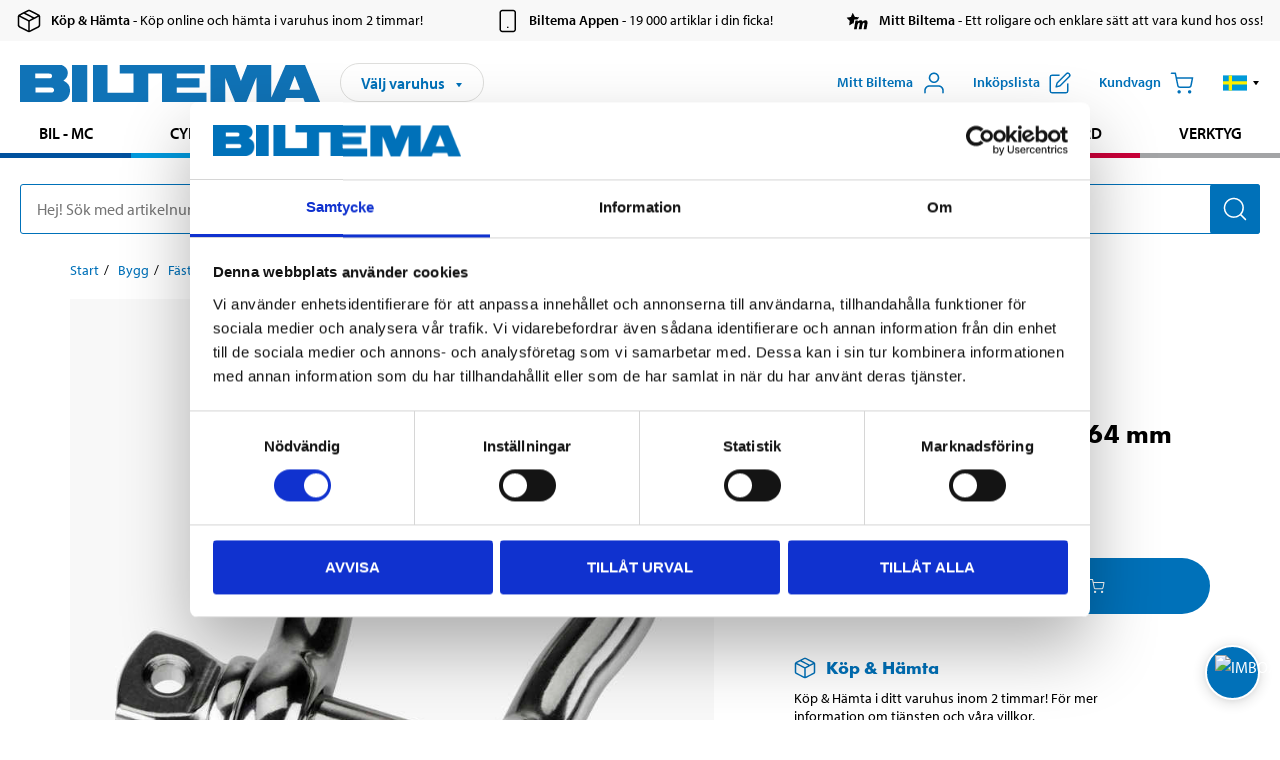

--- FILE ---
content_type: text/html; charset=utf-8
request_url: https://www.biltema.se/bygg/fastelement/brickor/rundbricka-rostfri-84-x-40-x-16-mm-2000047500
body_size: 30993
content:

<!DOCTYPE html>
<!--[if IE]><html class="lt-ie10" lang="sv"><![endif]-->
<!--[if !IE]><!-->
<html lang="sv">
<!--<![endif]-->

<head>
        <title>Lyrschackel rostfri, 16 x 64 mm - Biltema.se</title>
        <meta name="description" content="AISI 316." />

    <meta charset="utf-8" />
    <meta content="IE=edge" http-equiv="X-UA-Compatible" />
    <meta name="viewport" content="width=device-width, initial-scale=1" />
    <meta name="biltema" content="BT20W11" />
    <meta name="version" content="4.0.0.16289" />
    <meta name="generated" content="2026-01-25 10:56:52" />
    <meta name="theme-color" content="#0071b9" />



    <script>
        var _imbox = _imbox || [];
        var dataLayer = [];
    </script>

    <script>
        var svgIcons = new XMLHttpRequest();
        svgIcons.open("GET", "/dist/img/svg/svgsprite.svg?v=4.0.0.16289", true);
        svgIcons.send();
        svgIcons.onload = function () {
            if (svgIcons.status < 200 || svgIcons.status >= 400) return;
            var insertSvg = function () { window.document.body.insertAdjacentHTML('afterbegin', '<div class="svg--hide">' + svgIcons.responseText + '</div>'); };
            if (window.document.body) insertSvg();
            else window.document.addEventListener('DOMContentLoaded', insertSvg);
        }
    </script>

    <!-- Google Tag Manager -->
    <script>
        (function(w,d,s,l,i){w[l]=w[l]||[];w[l].push({'gtm.start':
            new Date().getTime(),event:'gtm.js'});var f=d.getElementsByTagName(s)[0],
            j=d.createElement(s),dl=l!='dataLayer'?'&l='+l:'';j.async=true;j.src=
            'https://www.googletagmanager.com/gtm.js?id='+i+dl;f.parentNode.insertBefore(j,f);
        })(window,document,'script','dataLayer','GTM-MBNCJRDW');
    </script>
    <!-- End Google Tag Manager -->

    <script>
        function getCookieValue(cookieName) {
            const cookies = document.cookie.split('; ');
            for (let cookie of cookies) {
                const [name, value] = cookie.split('=');
                if (name === cookieName) {
                    return decodeURIComponent(value);
                }
            }
            return null;
        }
        try {
            const cookieValue = getCookieValue("biltema__user");
            if (cookieValue && cookieValue !== "") {
                const data = JSON.parse(cookieValue);
                window.dataLayer = window.dataLayer || [];
                window.dataLayer.push({
                    login_status: "logged in",
                    user_id: data.id,
                });
            } else {
                window.dataLayer = window.dataLayer || [];
                window.dataLayer.push({
                    login_status: "logged out",
                });
            }
        } catch (error) {
            console.log("An GA event error occurred:", error);
        }
    </script>

    
    
    <meta property="og:image" content="https://productimages.biltema.com/v1/Image/product/xlarge/2000019526/1" />
    <meta property="og:type" content="product" />
    <meta property="og:title" content="Lyrschackel rostfri, 16 x 64 mm" />
    <meta property="og:url" content="https://www.biltema.se/bygg/fastelement/brickor/lyrschackel-rostfri-16-x-64-mm-2000019526" />

    
    

    <link rel="preconnect" href="https://www.googletagmanager.com">
    <link rel="preconnect" href="https://use.typekit.net">
    <link rel="preconnect" href="https://checkout.biltema.com">
    <link rel="preconnect" href="https://shelflocation.biltema.com">
    <link rel="preconnect" href="https://stock.biltema.com">

    <link rel="preload" as="style" href="/dist/css/main.css?v=4.0.0.16289">
    <link rel="preload" as="style" href="https://use.typekit.net/ndd4sqw.css" crossorigin>
    <link rel="stylesheet" href="/dist/css/main.css?v=4.0.0.16289">
    <link rel="stylesheet" href="https://use.typekit.net/ndd4sqw.css" crossorigin>


<link rel="canonical" href="https://www.biltema.se/bygg/fastelement/brickor/lyrschackel-rostfri-16-x-64-mm-2000019526" /><link rel="alternate" href="https://www.biltema.se/bygg/fastelement/brickor/lyrschackel-rostfri-16-x-64-mm-2000019526" hreflang="sv-se" />
<link rel="alternate" href="https://www.biltema.se/en-se/construction/fixing-elements/washers/lyre-shackle-stainless-16-x-64-mm-2000019526" hreflang="en-se" />
<link rel="alternate" href="https://www.biltema.dk/byggeri/befastelser/laseskiver/sjakkel-rustfri-16-x-64-mm-2000019526" hreflang="da-dk" />
<link rel="alternate" href="https://www.biltema.dk/en-dk/construction/fixing-elements/washers/lyre-shackle-stainless-16-x-64-mm-2000019526" hreflang="en-dk" />
<link rel="alternate" href="https://www.biltema.fi/rakentaminen/ruuvit-ja-kiinnitystarvikkeet/aluslevyt/lyyrasakkeli-ruostumaton-16-x-64-mm-2000019526" hreflang="fi-fi" />
<link rel="alternate" href="https://www.biltema.fi/en-fi/construction/fixing-elements/washers/lyre-shackle-stainless-16-x-64-mm-2000019526" hreflang="en-fi" />
<link rel="alternate" href="https://www.biltema.fi/sv-fi/bygg/fastelement/brickor/lyrschackel-rostfri-16-x-64-mm-2000019526" hreflang="sv-fi" />
<link rel="alternate" href="https://www.biltema.no/bygg/festeelementer/skiver/lyrsjakkel-rustfritt-16-x-64-mm-2000019526" hreflang="nb-no" />
<link rel="alternate" href="https://www.biltema.no/en-no/construction/fixing-elements/washers/lyre-shackle-stainless-16-x-64-mm-2000019526" hreflang="en-no" />


    
    <link rel="stylesheet" href="/dist/css/productPage.37ab8b3db7.min.css">

    <script>
        const pathname = window.location.pathname;
        const host = window.location.host;
        [
            "/da-dk",
            "/fi-fi",
            "/nb-no",
            "/sv-se"
        ].forEach((translationSubPath) => {
            const topLevelDomain = translationSubPath.slice(4, 6);
            if (pathname.slice(0, 6).toLowerCase() === translationSubPath && !host.endsWith(topLevelDomain) && !host.endsWith("com")) {
                window.location.replace(`https://${host.slice(0, host.length - 2)}${topLevelDomain}${pathname.slice(6)}`);
            }
        });
        [
            "/en-dk",
            "/en-fi",
            "/en-no",
            "/en-se",
            "/sv-fi",
        ].forEach((translationSubPath) => {
            const topLevelDomain = translationSubPath.slice(4, 6);
            if (pathname.slice(0, 6).toLowerCase() === translationSubPath && !host.endsWith(topLevelDomain) && !host.endsWith("com")) {
                window.location.replace(`https://${host.slice(0, host.length - 2)}${topLevelDomain}${translationSubPath}${pathname.slice(6)}`);
            }
        });
    </script>
<script>NS_CSM_td=53097753;NS_CSM_pd=275116668;NS_CSM_u="/clm10";NS_CSM_col="AAAAAAUX/s7ZizREOTaKxIor3qk7rhpikpz87v8bKjxf1VMo2wFtVJMKPMUefhYeYKCTdttgxoCujWQvB60lPaRi8Tci";</script><script type="text/javascript">function sendTimingInfoInit(){setTimeout(sendTimingInfo,0)}function sendTimingInfo(){var wp=window.performance;if(wp){var c1,c2,t;c1=wp.timing;if(c1){var cm={};cm.ns=c1.navigationStart;if((t=c1.unloadEventStart)>0)cm.us=t;if((t=c1.unloadEventEnd)>0)cm.ue=t;if((t=c1.redirectStart)>0)cm.rs=t;if((t=c1.redirectEnd)>0)cm.re=t;cm.fs=c1.fetchStart;cm.dls=c1.domainLookupStart;cm.dle=c1.domainLookupEnd;cm.cs=c1.connectStart;cm.ce=c1.connectEnd;if((t=c1.secureConnectionStart)>0)cm.scs=t;cm.rqs=c1.requestStart;cm.rss=c1.responseStart;cm.rse=c1.responseEnd;cm.dl=c1.domLoading;cm.di=c1.domInteractive;cm.dcls=c1.domContentLoadedEventStart;cm.dcle=c1.domContentLoadedEventEnd;cm.dc=c1.domComplete;if((t=c1.loadEventStart)>0)cm.ls=t;if((t=c1.loadEventEnd)>0)cm.le=t;cm.tid=NS_CSM_td;cm.pid=NS_CSM_pd;cm.ac=NS_CSM_col;var xhttp=new XMLHttpRequest();if(xhttp){var JSON=JSON||{};JSON.stringify=JSON.stringify||function(ob){var t=typeof(ob);if(t!="object"||ob===null){if(t=="string")ob='"'+ob+'"';return String(ob);}else{var n,v,json=[],arr=(ob&&ob.constructor==Array);for(n in ob){v=ob[n];t=typeof(v);if(t=="string")v='"'+v+'"';else if(t=="object"&&v!==null)v=JSON.stringify(v);json.push((arr?"":'"'+n+'":')+String(v));}return(arr?"[":"{")+String(json)+(arr?"]":"}");}};xhttp.open("POST",NS_CSM_u,true);xhttp.send(JSON.stringify(cm));}}}}if(window.addEventListener)window.addEventListener("load",sendTimingInfoInit,false);else if(window.attachEvent)window.attachEvent("onload",sendTimingInfoInit);else window.onload=sendTimingInfoInit;</script></head>

<body>
    <!-- Google Tag Manager (noscript) -->
    <noscript>
        <iframe src="https://www.googletagmanager.com/ns.html?id=GTM-MBNCJRDW" accesskey=""height="0" width="0" style="display:none;visibility:hidden"></iframe>
    </noscript>
    <!-- End Google Tag Manager (noscript) -->

    <div href="#react__bypassblock" id="react__bypassblock" class="bypassblock"></div>

    <div id="overlay-root" tabindex="-1" id="react__bypassblock"></div>
    <div id="everything-sticky" tabindex="-1"></div>
    <div id="modal-root" tabindex="-1"></div>
    <div id="react__alert" tabindex="-1"></div>
    
    <input tabindex="-1" type="hidden" id="react__config__field"
           data-version="4.0.0.16289"
           data-currencysymbol=":-"
           data-marketindex="1"
           data-marketlanguage="sv"
           data-locale="sv-SE"
           data-currency="SEK"
           data-imagesbaseurl="https://productimages.biltema.com/v1/image/"
           data-imagesarticlebaseurl="https://productimages.biltema.com/v1/image/article/"
           data-imagesproductbaseurl="https://productimages.biltema.com/v1/image/product/"
           data-trackorderbaseurl="https://trackorder.biltema.com/v1/"
           data-stockbaseurl="https://stock.biltema.com/v1/stock/"
           data-shelfbaseurl="https://shelflocation.biltema.com/v2/ShelfLocation/"
           data-typeaheadbaseurl="https://find.biltema.com/v4/web/typeahead/"
           data-productsbaseurl="https://find.biltema.com/v1/web/products/"
           data-documentsbaseurl="https://docs.biltema.com/"
           data-friendsbaseurl="https://my.biltema.com/"
           data-articlebaseurl="https://articles.biltema.com/"
           data-pricingbaseurl="https://price.biltema.com/v2/"
           data-storesbaseurl="https://stores.biltema.com/v1"
           data-webshopstoreid="399"
           data-EnergyBadgeIds="6,7,8,9,10,11,12,43,44,45,46,48,49,50,55,56,57,58,61,63,70,71,72,73,74,79,80,81,83,84,88,89,90,91,92,93,94"
           data-shoppinglisturl="/inkopslista/"
           data-hasmybiltema="True"
           data-mybiltemarooturl="/mitt-biltema/"
           data-recommendationbaseurl="https://productrecommendations.biltema.com/v1"
           data-checkoutsiteurl="https://checkout.biltema.se/"
           data-checkoutbaseurl="https://checkout.biltema.com/"
           data-trackordersiteurl="https://trackorder.biltema.se/"
           data-payandcollectinformationpageurl="/om-biltema/kundservice/kopinformation/kop-och-hamta/sa-funkar-kop-och-hamta/"
           data-haspayandcollect="True"
           data-searchlandingpage="/soksida/"
           data-rekopage="/bil-reservdelar/"
           data-rekolandingpage="/bil---mc/"
           data-mcCategory="/bil---mc/mc/"
           data-trailerCategory=""
           data-caravanCategory="/fritid/husvagn-och-husbil/"
           data-rekobaseurl="https://reko.biltema.com/v1/Reko/"
           data-rekoapiurl="https://reko2.biltema.com/" 
           data-mybiltemaapiurl="https://my.biltema.com/"/>



    <span id="react__statetrigger" tabindex="-1"></span>
        <div class="header__info s__show--on-desktop--small--up">
            <div class="header__info__center">

                        <a href="/om-biltema/kundservice/kopinformation/kop-och-hamta/" class="header__info__item link--black">
                            <svg class="icon__m icon__left" aria-hidden="true" >
                                <use xlink:href="#icon__box"></use>
                            </svg>
                            <span class="font__myriad--semibold">K&#246;p &amp; H&#228;mta</span>
                            <span>&nbsp- K&#246;p online och h&#228;mta i varuhus inom 2 timmar!</span>
                        </a>
                        <a href="/om-biltema/kundservice/tjanster-och-service/biltemas-app/" class="header__info__item link--black">
                            <svg class="icon__m icon__left" aria-hidden="true" >
                                <use xlink:href="#icon__smartphone"></use>
                            </svg>
                            <span class="font__myriad--semibold">Biltema Appen</span>
                            <span>&nbsp- 19 000 artiklar i din ficka!</span>
                        </a>
                        <a href="/om-biltema/kundservice/tjanster-och-service/mitt-biltema-info/" class="header__info__item link--black">
                            <svg class="icon__m icon__left" aria-hidden="true" >
                                <use xlink:href="#icon__logo--mitt-biltema"></use>
                            </svg>
                            <span class="font__myriad--semibold">Mitt Biltema</span>
                            <span>&nbsp- Ett roligare och enklare s&#228;tt att vara kund hos oss!</span>
                        </a>

            </div>
        </div>
    <div class="header__container">
        <header role="banner" class="header">

            <button type="button" class="button__menu s__hide--on-tablet--large--up" aria-label="Menyalternativ" onClick="javascript:window.toggleMenu(true, '')">
                <svg class="icon icon__blue" aria-hidden="true">
                    <use xlink:href="#icon__hamburger"></use>
                </svg>
                <span class="s__visibility--hidden">Meny</span>
            </button>

            <a href="/" class="header__logo">
                <img src="/dist/img/logos/biltema-logo.svg" class="header__logo--img" alt="Biltema logo" />
            </a>


<div id="react__storeselector" class="s__noprint"></div>




<nav class="nav__features js__navfeaturemenu">
    <ul>
            <li id="myBiltemaTopMenuItem">
                <button class="button" type="button" onclick="javascript:window.toggleMyBiltemaOverview(true);"
                    aria-label="&#214;ppna Mitt Biltema meny">
                    <span
                        class="s__show--on-desktop--small--up button__copy--left margin__bottom--auto">Mitt Biltema</span>
                    <span class="s__show--on-desktop--small--up button__copy--left s__loggedin s__hide">
                        <span class="s__login__message">
                            V&#228;lkommen
                        </span>
                        <!--  -->
                    </span>
                    <svg class="icon__m icon__blue margin__bottom--auto" aria-hidden="true">
                        <use xlink:href="#icon__user"></use>
                    </svg>
                </button>
            </li>

            <li>
                <button type="button" onclick="javascript:window.toggleMyBiltemaWishList(true);"
                    title="Visa ink&#246;pslista"
                    aria-label="Visa ink&#246;pslista">
                    <span
                        class="s__show--on-desktop--small--up button__copy--left margin__bottom--auto">Ink&#246;pslista</span>
                    <svg class="icon__m icon__blue margin__bottom--auto" aria-hidden="true">
                        <use xlink:href="#icon__add-to-list"></use>
                        <span class="s__hide icon__itemindicator icon__itemindicator--grey" id="wishlistIndicator"></span>
                    </svg>
                </button>
            </li>

        <li>
            <button type="button" onclick="javascript:window.toggleCart(true);"
                aria-label="Kundvagn">
                <span
                    class="s__show--on-desktop--small--up button__copy--left margin__bottom--auto">Kundvagn</span>
                <svg class="icon__m icon__blue margin__bottom--auto" aria-hidden="true">
                    <use xlink:href="#icon__cart"></use>
                    <span class="s__hide icon__itemindicator icon__itemindicator--grey" id="cartIndicator"></span>
                </svg>
            </button>
        </li>



    <li class="lang__selector--desktop s__show--on-tablet--large--up">
        <a href="javascript:void(0);" title="Valt spr&#229;k: Svenska (Sverige)" class="js__navfeature--toggle" role="button" aria-label="Valt spr&#229;k: Svenska (Sverige), klicka f&#246;r att v&#228;lja bland tillg&#228;ngliga spr&#229;k">
            <svg class="icon" aria-label="Valt spr&#229;k: Svenska (Sverige)">
                <use xlink:href="#icon__flag--SV"></use>
            </svg>
            <svg class="icon__right icon__xxs icon__black" aria-hidden="true">
                <use xlink:href="#icon__arrow--rounded"></use>
            </svg>
        </a>
        <div class="js__navfeature--dropdown langselector--dropdown">
            <ul>
                    <li>
                        <a href="/bygg/fastelement/brickor/lyrschackel-rostfri-16-x-64-mm-2000019526" title="V&#228;lj spr&#229;k: Svenska (Sverige)">
                            <svg class="icon icon__left" aria-label="V&#228;lj spr&#229;k: Svenska (Sverige)">
                                <use xlink:href="#icon__flag--SV"></use>
                            </svg>
                            <span>Svenska (Sverige)</span>
                        </a>
                    </li>
                    <li>
                        <a href="/en-se/construction/fixing-elements/washers/lyre-shackle-stainless-16-x-64-mm-2000019526" title="V&#228;lj spr&#229;k: English (Sweden)">
                            <svg class="icon icon__left" aria-label="V&#228;lj spr&#229;k: English (Sweden)">
                                <use xlink:href="#icon__flag--EN"></use>
                            </svg>
                            <span>English (Sweden)</span>
                        </a>
                    </li>
            </ul>
        </div>
    </li>

    </ul>
</nav>


<div id="react__menu__cart"></div>
<div id="react__menu__mybiltema__overview"></div>
<div id="react__menu__mybiltema__wishlist"></div>
<div id="react__menu__storeSelector"></div>
<div id="react__menu__highlight"></div>

        </header>
    </div>

    <div id="react__mainmenu" class="relative">
        <div class="nav__container s__show--on-tablet--large--up js__menu">
            <nav class="nav__main ">

                <div class="nav__actions s__hide--on-tablet--large--up">
                    <button type="button" class="button__close button__right js__menu--close" aria-label="St&#228;ng menyn">
                        <svg class="icon__s icon__left" aria-hidden="true">
                            <use xlink:href="#icon__close"></use>
                        </svg>
                        <span>St&#228;ng</span>
                    </button>
                </div>



    <ul role="menu" class="nav__menu nav__menu--initial">
            <li role="menuitem" class="border-color--car--mc">
                <a href="/bil---mc/">Bil - MC</a>
            </li>
            <li role="menuitem" class="border-color--bike">
                <a href="/cykel-elcykel/">Cykel - Elcykel</a>
            </li>
            <li role="menuitem" class="border-color--boat">
                <a href="/bat/">B&#229;t</a>
            </li>
            <li role="menuitem" class="border-color--leisure">
                <a href="/fritid/">Fritid</a>
            </li>
            <li role="menuitem" class="border-color--home">
                <a href="/hem/">Hem</a>
            </li>
            <li role="menuitem" class="border-color--office">
                <a href="/kontor---teknik/">Kontor - Multimedia</a>
            </li>
            <li role="menuitem" class="border-color--construction">
                <a href="/bygg/">Bygg</a>
            </li>
            <li role="menuitem" class="border-color--carcare">
                <a href="/bilvard/">Bilv&#229;rd</a>
            </li>
            <li role="menuitem" class="border-color--tools">
                <a href="/verktyg/">Verktyg</a>
            </li>
    </ul>






    <div class="s__hide--on-tablet--large--up langselector--mobile langselector--in-menu">

        <a href="#" title="Valt spr&#229;k: Svenska (Sverige)" class="js__dropdown--toggle langselector__button" role="button" aria-label="Valt spr&#229;k: Svenska (Sverige), klicka f&#246;r att v&#228;lja bland tillg&#228;ngliga spr&#229;k">
            <div class="langselector__headline">
                V&#228;lj spr&#229;k:
            </div>

            <div class="langselector__selected s__show--on-mobile--medium--up">
                Svenska (Sverige)
            </div>

            <svg class="icon icon__m" aria-label="V&#228;lj spr&#229;k: Svenska (Sverige)">
                <use xlink:href="#icon__flag--SV"></use>
            </svg>
            <svg class="icon__right icon__xxs icon__black" aria-hidden="true">
                <use xlink:href="#icon__arrow--rounded"></use>
            </svg>
        </a>

        <div class="js__dropdown s__expandable">
            <ul class="langselector__list">
                    <li>
                        <a href="/bygg/fastelement/brickor/lyrschackel-rostfri-16-x-64-mm-2000019526" title="V&#228;lj spr&#229;k: Svenska (Sverige)">
                            <svg class="icon icon__left" aria-label="V&#228;lj spr&#229;k: Svenska (Sverige)">
                                <use xlink:href="#icon__flag--SV"></use>
                            </svg>
                            <span>Svenska (Sverige)</span>
                        </a>
                    </li>
                    <li>
                        <a href="/en-se/construction/fixing-elements/washers/lyre-shackle-stainless-16-x-64-mm-2000019526" title="V&#228;lj spr&#229;k: English (Sweden)">
                            <svg class="icon icon__left" aria-label="V&#228;lj spr&#229;k: English (Sweden)">
                                <use xlink:href="#icon__flag--EN"></use>
                            </svg>
                            <span>English (Sweden)</span>
                        </a>
                    </li>
            </ul>
        </div>
    </div>





                


    <ul role="menu" class="nav__support--strong s__hide--on-tablet--large--up">
            <li role="menuitem">
                <a href="/priserbjudanden/sankt-pris/" title="Sänkt pris – produkter med nedsatt pris just nu">S&#228;nkt pris</a>
            </li>
            <li role="menuitem">
                <a href="/priserbjudanden/kop-fler-spara-mer/" title="Köp fler spara mer – erbjudanden vid större inköp">K&#246;p fler spara mer</a>
            </li>
            <li role="menuitem">
                <a href="/om-biltema/biltema-cafe/" title="Gå till Biltema Café – menyer, öppettider och information om vårt café">Biltema Caf&#233;</a>
            </li>
            <li role="menuitem">
                <a href="/nytt-och-nyttigt/" title="Guider – tips, råd och steg-för-steg-instruktioner för Biltemas produkter">Guider</a>
            </li>
            <li role="menuitem">
                <a href="/om-biltema/" title="Lediga jobb hos Biltema – karriärmöjligheter och ansökan">Jobb</a>
            </li>
            <li role="menuitem">
                <a href="/om-biltema/kundservice/" title="Kontakta Biltemas kundservice – vanliga frågor och kontaktinformation">Kundservice</a>
            </li>
            <li role="menuitem">
                <a href="/kommande-produktnyheter/" title="Produktnyheter - Nya produkter som kommer eller kommit in hos Biltema">Produktnyheter</a>
            </li>
            <li role="menuitem">
                <a href="/om-biltema/kundservice/tjanster-och-service/presentkort/" title="Presentkort – köp och användning av Biltemas presentkort">Presentkort</a>
            </li>
    </ul>



                





            </nav>
        </div>
    </div>

    <div class="quicksearch__target" id="react__quicksearch">
        <div class="quicksearch__temporary-wrapper">
            <div class="quicksearch__container">
            <div>
                <div role="search" class="quicksearch">
                    <input type="search" class="quicksearch__input" data-placeholderdesktop="Hej! S&#246;k med artikelnummer, registreringsnummer, OE-nummer eller fritext." data-placeholdermobile="S&#246;k med art.nr, reg.nr eller fritext." placeholder="" value="" aria-labellby="searchbutton" />
                    <button id="searchbutton" type="button" class="button__search button__solid--blue" aria-label="S&#246;k efter produkter och produktkategorier">
                        <svg class="icon icon__white" aria-hidden="true">
                            <use xlink:href="#icon__search"></use>
                        </svg>
                        <span class="s__visibility--hidden">S&#246;k</span>
                    </button>
                </div>
            </div>
        </div>
        </div>
    </div>

        <div id="react__largeSiteAlert"></div>
            <div id="react__imboxtrigger" class="imbox"></div>

    <main id="react__maincontent" tabindex="-1">
        





<script>
    window.productData = window.productData || {"mainImageUrl":"https://productimages.biltema.com/v1/Image/product/xlarge/2000019526/1","mainLargeImageUrl":"https://productimages.biltema.com/v1/Image/product/xxlarge/2000019526/1","variations":[{"name":"Lyrschackel rostfri, 16 x 64 mm","articleNumber":"250149","articleNumberFriendlyName":"25-0149","priceIncVAT":145.000000000,"discountPageUrl":null,"priceExVAT":116.000000000,"imageUrl":"https://productimages.biltema.com/v1/Image/article/large/250149/1","imageUrlSmall":"https://productimages.biltema.com/v1/Image/article/small/250149/1","imageUrlMedium":"https://productimages.biltema.com/v1/Image/article/medium/250149/1","imageUrlLarge":"https://productimages.biltema.com/v1/Image/article/large/250149/1","imageUrlXLarge":"https://productimages.biltema.com/v1/Image/article/xlarge/250149/1","imageUrlAppXLarge":"https://productimages.biltema.com/v1/Image/app/article/xlarge/250149/1","imageUrlXXLarge":"https://productimages.biltema.com/v1/Image/article/xxlarge/250149/1","unitPrice":145.0,"unit":null,"isOtherUnitMain":false,"hasUnitPrice":false,"hasMultiPrice":false,"technicalProperties":[],"discounts":[],"discountBundles":[],"previousPrice":0.000000000,"isPriceReduced":false,"isClearanceSale":false,"isMixAndMatch":false,"isWarranty":false,"warranty":1,"description":null,"badges":{"badges":null,"energyBadges":null,"ordinaryBadges":null,"isMultiPrice":false,"isNews":false,"isPriceReduced":false,"isClearanceSale":false,"isWarranty":false,"isTested":false,"warranty":1,"articleNumber":"250149"},"isEnergyDeclarationVariation":false,"isReko":false,"isRekoUniversal":false,"isChemicalClassified":false,"chemicalClassification":null,"categoryHierarchy":"Båt/Däcksutrustning/Schacklar","valueAddedServices":[],"replacedBy":null,"mainUnit":"st","isUnitPriceMainPresentationPrice":false,"analyticsProductEntity":{"id":"250149","name":"Lyrschackel rostfri, 16 x 64 mm","price":"145,000000000","categoryHierarchy":"Båt/Däcksutrustning/Schacklar","categories":["Båt","Däcksutrustning","Schacklar"]},"isPhasedOut":false,"promotionIsPriceReducedStartDate":null,"promotionIsPriceReducedStopDate":null}],"variationGroups":[],"biltemaCardImageUrl":"/contentassets/75e98e01391b47c4bd4d0d321ec79c73/biltemakort_anmarkning.jpg","biltemaCardCalloutText":"Biltemakortet – Vill du dela upp din betalning?","biltemaCardReadMoreUrl":{"originalString":"/link/2658efcb0905425a93d97e3c1b2e58da.aspx","path":"/link/2658efcb0905425a93d97e3c1b2e58da.aspx","authority":"","dnsSafeHost":"","fragment":"","host":"","isAbsoluteUri":false,"localPath":"","pathAndQuery":"/link/2658efcb0905425a93d97e3c1b2e58da.aspx","port":-1,"query":"","queryCollection":[],"scheme":"","segments":["/","link/","2658efcb0905425a93d97e3c1b2e58da.aspx"],"userEscaped":false,"userInfo":"","uri":"/link/2658efcb0905425a93d97e3c1b2e58da.aspx","encoding":{"bodyName":"utf-8","encodingName":"Unicode (UTF-8)","headerName":"utf-8","webName":"utf-8","windowsCodePage":1200,"isBrowserDisplay":true,"isBrowserSave":true,"isMailNewsDisplay":true,"isMailNewsSave":true,"isSingleByte":false,"encoderFallback":{"defaultString":"�","maxCharCount":1},"decoderFallback":{"defaultString":"�","maxCharCount":1},"isReadOnly":true,"codePage":65001}},"biltemaCardReadMoreUrlText":"Läs mer här","biltemaCardReadAutomaticShowThreshold":2000,"biltemaCardShouldShowOnGlobalLevel":true,"hasTestedArticle":false,"technicalProperties":[{"propertyId":10099,"name":"Diameter","value":"16","unit":"mm","additionalFreetextValue":"","isHeader":"false"},{"propertyId":11228,"name":"Invändigt mått","value":"64","unit":"mm","additionalFreetextValue":"","isHeader":"false"},{"propertyId":11177,"name":"Arbetslast","value":"1000","unit":"kg","additionalFreetextValue":"","isHeader":"false"},{"propertyId":10498,"name":"Brottgräns","value":"6000","unit":"kg","additionalFreetextValue":"","isHeader":"false"}],"singleArticle":{"name":"Lyrschackel rostfri, 16 x 64 mm","articleNumber":"250149","articleNumberFriendlyName":"25-0149","priceIncVAT":145.000000000,"discountPageUrl":null,"priceExVAT":116.000000000,"imageUrl":"https://productimages.biltema.com/v1/Image/article/large/250149/1","imageUrlSmall":"https://productimages.biltema.com/v1/Image/article/small/250149/1","imageUrlMedium":"https://productimages.biltema.com/v1/Image/article/medium/250149/1","imageUrlLarge":"https://productimages.biltema.com/v1/Image/article/large/250149/1","imageUrlXLarge":"https://productimages.biltema.com/v1/Image/article/xlarge/250149/1","imageUrlAppXLarge":"https://productimages.biltema.com/v1/Image/app/article/xlarge/250149/1","imageUrlXXLarge":"https://productimages.biltema.com/v1/Image/article/xxlarge/250149/1","unitPrice":145.0,"unit":null,"isOtherUnitMain":false,"hasUnitPrice":false,"hasMultiPrice":false,"technicalProperties":[],"discounts":[],"discountBundles":[],"previousPrice":0.000000000,"isPriceReduced":false,"isClearanceSale":false,"isMixAndMatch":false,"isWarranty":false,"warranty":1,"description":null,"badges":{"badges":null,"energyBadges":null,"ordinaryBadges":null,"isMultiPrice":false,"isNews":false,"isPriceReduced":false,"isClearanceSale":false,"isWarranty":false,"isTested":false,"warranty":1,"articleNumber":"250149"},"isEnergyDeclarationVariation":false,"isReko":false,"isRekoUniversal":false,"isChemicalClassified":false,"chemicalClassification":null,"categoryHierarchy":"Båt/Däcksutrustning/Schacklar","valueAddedServices":[],"replacedBy":null,"mainUnit":"st","isUnitPriceMainPresentationPrice":false,"analyticsProductEntity":{"id":"250149","name":"Lyrschackel rostfri, 16 x 64 mm","price":"145,000000000","categoryHierarchy":"Båt/Däcksutrustning/Schacklar","categories":["Båt","Däcksutrustning","Schacklar"]},"isPhasedOut":false,"promotionIsPriceReducedStartDate":null,"promotionIsPriceReducedStopDate":null},"firstArticleChild":"250149","upSell":{"name":"Relaterade produkter","sectionText":null,"relatedEntries":[{"name":"Karosseribricka M6 x Ø 30 mm, A4, 10 st.","articleNumber":"89966","articleNumberFriendlyName":"89-966","imageUrl":"https://productimages.biltema.com/v1/Image/product/large/2000060943/1","imageUrlSmall":"https://productimages.biltema.com/v1/Image/product/small/2000060943/1","imageUrlMedium":"https://productimages.biltema.com/v1/Image/product/medium/2000060943/1","imageUrlLarge":"https://productimages.biltema.com/v1/Image/product/large/2000060943/1","imageUrlXLarge":"https://productimages.biltema.com/v1/Image/product/xlarge/2000060943/1","imageUrlAppXLarge":"https://productimages.biltema.com/v1/Image/app/article/xlarge/2000060943/1","imageUrlXXLarge":"https://productimages.biltema.com/v1/Image/product/xxlarge/2000060943/1","url":"/bygg/fastelement/brickor/karosseribricka-m6-x-o-30-mm-a4-10-st-2000060943","relatedEntryType":null,"priceIncVAT":"59,90","priceSuffix":":-","isSingleArticle":true,"hasMultiPrice":false,"isPriceReduced":false,"isClearanceSale":false,"previousPrice":0.000000000,"isFromPrice":false,"isTested":false,"testedComment":null,"discounts":[],"badges":{"badges":null,"energyBadges":null,"ordinaryBadges":null,"isMultiPrice":false,"isNews":false,"isPriceReduced":false,"isClearanceSale":false,"isWarranty":false,"isTested":false,"warranty":0,"articleNumber":"89966"},"relatedEntryGroup":0,"analyticsProductEntity":{"id":"89966","name":"Karosseribricka M6 x Ø 30 mm, A4, 10 st.","price":"59,900000000","categoryHierarchy":"Bygg/Fästelement/Brickor","categories":["Bygg","Fästelement","Brickor"]},"description":null},{"name":"Karosseribricka M5 x Ø 20 mm, A4, 10 st.","articleNumber":"89964","articleNumberFriendlyName":"89-964","imageUrl":"https://productimages.biltema.com/v1/Image/product/large/2000060942/1","imageUrlSmall":"https://productimages.biltema.com/v1/Image/product/small/2000060942/1","imageUrlMedium":"https://productimages.biltema.com/v1/Image/product/medium/2000060942/1","imageUrlLarge":"https://productimages.biltema.com/v1/Image/product/large/2000060942/1","imageUrlXLarge":"https://productimages.biltema.com/v1/Image/product/xlarge/2000060942/1","imageUrlAppXLarge":"https://productimages.biltema.com/v1/Image/app/article/xlarge/2000060942/1","imageUrlXXLarge":"https://productimages.biltema.com/v1/Image/product/xxlarge/2000060942/1","url":"/bygg/fastelement/brickor/karosseribricka-m5-x-o-20-mm-a4-10-st-2000060942","relatedEntryType":null,"priceIncVAT":"52,90","priceSuffix":":-","isSingleArticle":true,"hasMultiPrice":false,"isPriceReduced":false,"isClearanceSale":false,"previousPrice":0.000000000,"isFromPrice":false,"isTested":false,"testedComment":null,"discounts":[],"badges":{"badges":null,"energyBadges":null,"ordinaryBadges":null,"isMultiPrice":false,"isNews":false,"isPriceReduced":false,"isClearanceSale":false,"isWarranty":false,"isTested":false,"warranty":0,"articleNumber":"89964"},"relatedEntryGroup":0,"analyticsProductEntity":{"id":"89964","name":"Karosseribricka M5 x Ø 20 mm, A4, 10 st.","price":"52,900000000","categoryHierarchy":"Bygg/Fästelement/Brickor","categories":["Bygg","Fästelement","Brickor"]},"description":null},{"name":"Karosseribricka M8 x Ø 40 mm, A4, 10 st.","articleNumber":"89968","articleNumberFriendlyName":"89-968","imageUrl":"https://productimages.biltema.com/v1/Image/product/large/2000060944/1","imageUrlSmall":"https://productimages.biltema.com/v1/Image/product/small/2000060944/1","imageUrlMedium":"https://productimages.biltema.com/v1/Image/product/medium/2000060944/1","imageUrlLarge":"https://productimages.biltema.com/v1/Image/product/large/2000060944/1","imageUrlXLarge":"https://productimages.biltema.com/v1/Image/product/xlarge/2000060944/1","imageUrlAppXLarge":"https://productimages.biltema.com/v1/Image/app/article/xlarge/2000060944/1","imageUrlXXLarge":"https://productimages.biltema.com/v1/Image/product/xxlarge/2000060944/1","url":"/bygg/fastelement/brickor/karosseribricka-m8-x-o-40-mm-a4-10-st-2000060944","relatedEntryType":null,"priceIncVAT":"79,90","priceSuffix":":-","isSingleArticle":true,"hasMultiPrice":false,"isPriceReduced":false,"isClearanceSale":false,"previousPrice":0.000000000,"isFromPrice":false,"isTested":false,"testedComment":null,"discounts":[],"badges":{"badges":null,"energyBadges":null,"ordinaryBadges":null,"isMultiPrice":false,"isNews":false,"isPriceReduced":false,"isClearanceSale":false,"isWarranty":false,"isTested":false,"warranty":0,"articleNumber":"89968"},"relatedEntryGroup":0,"analyticsProductEntity":{"id":"89968","name":"Karosseribricka M8 x Ø 40 mm, A4, 10 st.","price":"79,900000000","categoryHierarchy":"Bygg/Fästelement/Brickor","categories":["Bygg","Fästelement","Brickor"]},"description":null},{"name":"Bricksortiment, 250 delar","articleNumber":"190082","articleNumberFriendlyName":"19-0082","imageUrl":"https://productimages.biltema.com/v1/Image/product/large/2000055113/1","imageUrlSmall":"https://productimages.biltema.com/v1/Image/product/small/2000055113/1","imageUrlMedium":"https://productimages.biltema.com/v1/Image/product/medium/2000055113/1","imageUrlLarge":"https://productimages.biltema.com/v1/Image/product/large/2000055113/1","imageUrlXLarge":"https://productimages.biltema.com/v1/Image/product/xlarge/2000055113/1","imageUrlAppXLarge":"https://productimages.biltema.com/v1/Image/app/article/xlarge/2000055113/1","imageUrlXXLarge":"https://productimages.biltema.com/v1/Image/product/xxlarge/2000055113/1","url":"/bygg/fastelement/brickor/bricksortiment-250-delar-2000055113","relatedEntryType":null,"priceIncVAT":"74,90","priceSuffix":":-","isSingleArticle":true,"hasMultiPrice":false,"isPriceReduced":false,"isClearanceSale":false,"previousPrice":0.000000000,"isFromPrice":false,"isTested":false,"testedComment":null,"discounts":[],"badges":{"badges":null,"energyBadges":null,"ordinaryBadges":null,"isMultiPrice":false,"isNews":false,"isPriceReduced":false,"isClearanceSale":false,"isWarranty":false,"isTested":false,"warranty":0,"articleNumber":"190082"},"relatedEntryGroup":0,"analyticsProductEntity":{"id":"190082","name":"Bricksortiment, 250 delar","price":"74,900000000","categoryHierarchy":"Bygg/Fästelement/Brickor","categories":["Bygg","Fästelement","Brickor"]},"description":null},{"name":"Rundbricka M8 x Ø16 mm, A4, 25 st.","articleNumber":"89967","articleNumberFriendlyName":"89-967","imageUrl":"https://productimages.biltema.com/v1/Image/product/large/2000060948/1","imageUrlSmall":"https://productimages.biltema.com/v1/Image/product/small/2000060948/1","imageUrlMedium":"https://productimages.biltema.com/v1/Image/product/medium/2000060948/1","imageUrlLarge":"https://productimages.biltema.com/v1/Image/product/large/2000060948/1","imageUrlXLarge":"https://productimages.biltema.com/v1/Image/product/xlarge/2000060948/1","imageUrlAppXLarge":"https://productimages.biltema.com/v1/Image/app/article/xlarge/2000060948/1","imageUrlXXLarge":"https://productimages.biltema.com/v1/Image/product/xxlarge/2000060948/1","url":"/bygg/fastelement/brickor/rundbricka-m8-x-o16-mm-a4-25-st-2000060948","relatedEntryType":null,"priceIncVAT":"69,90","priceSuffix":":-","isSingleArticle":true,"hasMultiPrice":false,"isPriceReduced":false,"isClearanceSale":false,"previousPrice":0.000000000,"isFromPrice":false,"isTested":false,"testedComment":null,"discounts":[],"badges":{"badges":null,"energyBadges":null,"ordinaryBadges":null,"isMultiPrice":false,"isNews":false,"isPriceReduced":false,"isClearanceSale":false,"isWarranty":false,"isTested":false,"warranty":0,"articleNumber":"89967"},"relatedEntryGroup":0,"analyticsProductEntity":{"id":"89967","name":"Rundbricka M8 x Ø16 mm, A4, 25 st.","price":"69,900000000","categoryHierarchy":"Bygg/Fästelement/Brickor","categories":["Bygg","Fästelement","Brickor"]},"description":null},{"name":"Rundbricka M6 x Ø12 mm, A4, 25 st.","articleNumber":"89965","articleNumberFriendlyName":"89-965","imageUrl":"https://productimages.biltema.com/v1/Image/product/large/2000060947/1","imageUrlSmall":"https://productimages.biltema.com/v1/Image/product/small/2000060947/1","imageUrlMedium":"https://productimages.biltema.com/v1/Image/product/medium/2000060947/1","imageUrlLarge":"https://productimages.biltema.com/v1/Image/product/large/2000060947/1","imageUrlXLarge":"https://productimages.biltema.com/v1/Image/product/xlarge/2000060947/1","imageUrlAppXLarge":"https://productimages.biltema.com/v1/Image/app/article/xlarge/2000060947/1","imageUrlXXLarge":"https://productimages.biltema.com/v1/Image/product/xxlarge/2000060947/1","url":"/bygg/fastelement/brickor/rundbricka-m6-x-o12-mm-a4-25-st-2000060947","relatedEntryType":null,"priceIncVAT":"64,90","priceSuffix":":-","isSingleArticle":true,"hasMultiPrice":false,"isPriceReduced":false,"isClearanceSale":false,"previousPrice":0.000000000,"isFromPrice":false,"isTested":false,"testedComment":null,"discounts":[],"badges":{"badges":null,"energyBadges":null,"ordinaryBadges":null,"isMultiPrice":false,"isNews":false,"isPriceReduced":false,"isClearanceSale":false,"isWarranty":false,"isTested":false,"warranty":0,"articleNumber":"89965"},"relatedEntryGroup":0,"analyticsProductEntity":{"id":"89965","name":"Rundbricka M6 x Ø12 mm, A4, 25 st.","price":"64,900000000","categoryHierarchy":"Bygg/Fästelement/Brickor","categories":["Bygg","Fästelement","Brickor"]},"description":null},{"name":"Rundbricka M4 x Ø9 mm, A4, 25 st.","articleNumber":"89962","articleNumberFriendlyName":"89-962","imageUrl":"https://productimages.biltema.com/v1/Image/product/large/2000060945/1","imageUrlSmall":"https://productimages.biltema.com/v1/Image/product/small/2000060945/1","imageUrlMedium":"https://productimages.biltema.com/v1/Image/product/medium/2000060945/1","imageUrlLarge":"https://productimages.biltema.com/v1/Image/product/large/2000060945/1","imageUrlXLarge":"https://productimages.biltema.com/v1/Image/product/xlarge/2000060945/1","imageUrlAppXLarge":"https://productimages.biltema.com/v1/Image/app/article/xlarge/2000060945/1","imageUrlXXLarge":"https://productimages.biltema.com/v1/Image/product/xxlarge/2000060945/1","url":"/bygg/fastelement/brickor/rundbricka-m4-x-o9-mm-a4-25-st-2000060945","relatedEntryType":null,"priceIncVAT":"44,90","priceSuffix":":-","isSingleArticle":true,"hasMultiPrice":false,"isPriceReduced":false,"isClearanceSale":false,"previousPrice":0.000000000,"isFromPrice":false,"isTested":false,"testedComment":null,"discounts":[],"badges":{"badges":null,"energyBadges":null,"ordinaryBadges":null,"isMultiPrice":false,"isNews":false,"isPriceReduced":false,"isClearanceSale":false,"isWarranty":false,"isTested":false,"warranty":0,"articleNumber":"89962"},"relatedEntryGroup":0,"analyticsProductEntity":{"id":"89962","name":"Rundbricka M4 x Ø9 mm, A4, 25 st.","price":"44,900000000","categoryHierarchy":"Bygg/Fästelement/Brickor","categories":["Bygg","Fästelement","Brickor"]},"description":null},{"name":"Rundbricka M10 x Ø20 mm, A4, 25 st.","articleNumber":"89969","articleNumberFriendlyName":"89-969","imageUrl":"https://productimages.biltema.com/v1/Image/product/large/2000060949/1","imageUrlSmall":"https://productimages.biltema.com/v1/Image/product/small/2000060949/1","imageUrlMedium":"https://productimages.biltema.com/v1/Image/product/medium/2000060949/1","imageUrlLarge":"https://productimages.biltema.com/v1/Image/product/large/2000060949/1","imageUrlXLarge":"https://productimages.biltema.com/v1/Image/product/xlarge/2000060949/1","imageUrlAppXLarge":"https://productimages.biltema.com/v1/Image/app/article/xlarge/2000060949/1","imageUrlXXLarge":"https://productimages.biltema.com/v1/Image/product/xxlarge/2000060949/1","url":"/bygg/fastelement/brickor/rundbricka-m10-x-o20-mm-a4-25-st-2000060949","relatedEntryType":null,"priceIncVAT":"79,90","priceSuffix":":-","isSingleArticle":true,"hasMultiPrice":false,"isPriceReduced":false,"isClearanceSale":false,"previousPrice":0.000000000,"isFromPrice":false,"isTested":false,"testedComment":null,"discounts":[],"badges":{"badges":null,"energyBadges":null,"ordinaryBadges":null,"isMultiPrice":false,"isNews":false,"isPriceReduced":false,"isClearanceSale":false,"isWarranty":false,"isTested":false,"warranty":0,"articleNumber":"89969"},"relatedEntryGroup":0,"analyticsProductEntity":{"id":"89969","name":"Rundbricka M10 x Ø20 mm, A4, 25 st.","price":"79,900000000","categoryHierarchy":"Bygg/Fästelement/Brickor","categories":["Bygg","Fästelement","Brickor"]},"description":null},{"name":"Rundbricka M5 x 10 mm, A4, 25 st.","articleNumber":"89963","articleNumberFriendlyName":"89-963","imageUrl":"https://productimages.biltema.com/v1/Image/product/large/2000060946/1","imageUrlSmall":"https://productimages.biltema.com/v1/Image/product/small/2000060946/1","imageUrlMedium":"https://productimages.biltema.com/v1/Image/product/medium/2000060946/1","imageUrlLarge":"https://productimages.biltema.com/v1/Image/product/large/2000060946/1","imageUrlXLarge":"https://productimages.biltema.com/v1/Image/product/xlarge/2000060946/1","imageUrlAppXLarge":"https://productimages.biltema.com/v1/Image/app/article/xlarge/2000060946/1","imageUrlXXLarge":"https://productimages.biltema.com/v1/Image/product/xxlarge/2000060946/1","url":"/bygg/fastelement/brickor/rundbricka-m5-x-10-mm-a4-25-st-2000060946","relatedEntryType":null,"priceIncVAT":"46,90","priceSuffix":":-","isSingleArticle":true,"hasMultiPrice":false,"isPriceReduced":false,"isClearanceSale":false,"previousPrice":0.000000000,"isFromPrice":false,"isTested":false,"testedComment":null,"discounts":[],"badges":{"badges":null,"energyBadges":null,"ordinaryBadges":null,"isMultiPrice":false,"isNews":false,"isPriceReduced":false,"isClearanceSale":false,"isWarranty":false,"isTested":false,"warranty":0,"articleNumber":"89963"},"relatedEntryGroup":0,"analyticsProductEntity":{"id":"89963","name":"Rundbricka M5 x 10 mm, A4, 25 st.","price":"46,900000000","categoryHierarchy":"Bygg/Fästelement/Brickor","categories":["Bygg","Fästelement","Brickor"]},"description":null},{"name":"Rundbricka M12 x Ø24 mm,  A4, 25 st.","articleNumber":"89970","articleNumberFriendlyName":"89-970","imageUrl":"https://productimages.biltema.com/v1/Image/product/large/2000060950/1","imageUrlSmall":"https://productimages.biltema.com/v1/Image/product/small/2000060950/1","imageUrlMedium":"https://productimages.biltema.com/v1/Image/product/medium/2000060950/1","imageUrlLarge":"https://productimages.biltema.com/v1/Image/product/large/2000060950/1","imageUrlXLarge":"https://productimages.biltema.com/v1/Image/product/xlarge/2000060950/1","imageUrlAppXLarge":"https://productimages.biltema.com/v1/Image/app/article/xlarge/2000060950/1","imageUrlXXLarge":"https://productimages.biltema.com/v1/Image/product/xxlarge/2000060950/1","url":"/bygg/fastelement/brickor/rundbricka-m12-x-o24-mm-a4-25-st-2000060950","relatedEntryType":null,"priceIncVAT":"84,90","priceSuffix":":-","isSingleArticle":true,"hasMultiPrice":false,"isPriceReduced":false,"isClearanceSale":false,"previousPrice":0.000000000,"isFromPrice":false,"isTested":false,"testedComment":null,"discounts":[],"badges":{"badges":null,"energyBadges":null,"ordinaryBadges":null,"isMultiPrice":false,"isNews":false,"isPriceReduced":false,"isClearanceSale":false,"isWarranty":false,"isTested":false,"warranty":0,"articleNumber":"89970"},"relatedEntryGroup":0,"analyticsProductEntity":{"id":"89970","name":"Rundbricka M12 x Ø24 mm,  A4, 25 st.","price":"84,900000000","categoryHierarchy":"Bygg/Fästelement/Brickor","categories":["Bygg","Fästelement","Brickor"]},"description":null},{"name":"Rundbricka M8 x 16 mm, elförzinkad, 100 st.","articleNumber":"89749","articleNumberFriendlyName":"89-749","imageUrl":"https://productimages.biltema.com/v1/Image/product/large/2000054836/1","imageUrlSmall":"https://productimages.biltema.com/v1/Image/product/small/2000054836/1","imageUrlMedium":"https://productimages.biltema.com/v1/Image/product/medium/2000054836/1","imageUrlLarge":"https://productimages.biltema.com/v1/Image/product/large/2000054836/1","imageUrlXLarge":"https://productimages.biltema.com/v1/Image/product/xlarge/2000054836/1","imageUrlAppXLarge":"https://productimages.biltema.com/v1/Image/app/article/xlarge/2000054836/1","imageUrlXXLarge":"https://productimages.biltema.com/v1/Image/product/xxlarge/2000054836/1","url":"/bygg/fastelement/brickor/rundbricka-m8-x-16-mm-elforzinkad-100-st-2000054836","relatedEntryType":null,"priceIncVAT":"64,90","priceSuffix":":-","isSingleArticle":true,"hasMultiPrice":false,"isPriceReduced":false,"isClearanceSale":false,"previousPrice":0.000000000,"isFromPrice":false,"isTested":false,"testedComment":null,"discounts":[],"badges":{"badges":null,"energyBadges":null,"ordinaryBadges":null,"isMultiPrice":false,"isNews":false,"isPriceReduced":false,"isClearanceSale":false,"isWarranty":false,"isTested":false,"warranty":0,"articleNumber":"89749"},"relatedEntryGroup":0,"analyticsProductEntity":{"id":"89749","name":"Rundbricka M8 x 16 mm, elförzinkad, 100 st.","price":"64,900000000","categoryHierarchy":"Bygg/Fästelement/Brickor","categories":["Bygg","Fästelement","Brickor"]},"description":null},{"name":"Rundbricka 6,4 x 12 mm, elförzinkad, 100 st.","articleNumber":"89747","articleNumberFriendlyName":"89-747","imageUrl":"https://productimages.biltema.com/v1/Image/product/large/2000054834/1","imageUrlSmall":"https://productimages.biltema.com/v1/Image/product/small/2000054834/1","imageUrlMedium":"https://productimages.biltema.com/v1/Image/product/medium/2000054834/1","imageUrlLarge":"https://productimages.biltema.com/v1/Image/product/large/2000054834/1","imageUrlXLarge":"https://productimages.biltema.com/v1/Image/product/xlarge/2000054834/1","imageUrlAppXLarge":"https://productimages.biltema.com/v1/Image/app/article/xlarge/2000054834/1","imageUrlXXLarge":"https://productimages.biltema.com/v1/Image/product/xxlarge/2000054834/1","url":"/bygg/fastelement/brickor/rundbricka-64-x-12-mm-elforzinkad-100-st-2000054834","relatedEntryType":null,"priceIncVAT":"49,90","priceSuffix":":-","isSingleArticle":true,"hasMultiPrice":false,"isPriceReduced":false,"isClearanceSale":false,"previousPrice":0.000000000,"isFromPrice":false,"isTested":false,"testedComment":null,"discounts":[],"badges":{"badges":null,"energyBadges":null,"ordinaryBadges":null,"isMultiPrice":false,"isNews":false,"isPriceReduced":false,"isClearanceSale":false,"isWarranty":false,"isTested":false,"warranty":0,"articleNumber":"89747"},"relatedEntryGroup":0,"analyticsProductEntity":{"id":"89747","name":"Rundbricka 6,4 x 12 mm, elförzinkad, 100 st.","price":"49,900000000","categoryHierarchy":"Bygg/Fästelement/Brickor","categories":["Bygg","Fästelement","Brickor"]},"description":null},{"name":"Rundbricka M10 x 20 mm, varmförzinkad, 25 st.","articleNumber":"89758","articleNumberFriendlyName":"89-758","imageUrl":"https://productimages.biltema.com/v1/Image/product/large/2000054874/1","imageUrlSmall":"https://productimages.biltema.com/v1/Image/product/small/2000054874/1","imageUrlMedium":"https://productimages.biltema.com/v1/Image/product/medium/2000054874/1","imageUrlLarge":"https://productimages.biltema.com/v1/Image/product/large/2000054874/1","imageUrlXLarge":"https://productimages.biltema.com/v1/Image/product/xlarge/2000054874/1","imageUrlAppXLarge":"https://productimages.biltema.com/v1/Image/app/article/xlarge/2000054874/1","imageUrlXXLarge":"https://productimages.biltema.com/v1/Image/product/xxlarge/2000054874/1","url":"/bygg/fastelement/brickor/rundbricka-m10-x-20-mm-varmforzinkad-25-st-2000054874","relatedEntryType":null,"priceIncVAT":"42,90","priceSuffix":":-","isSingleArticle":true,"hasMultiPrice":false,"isPriceReduced":false,"isClearanceSale":false,"previousPrice":0.000000000,"isFromPrice":false,"isTested":false,"testedComment":null,"discounts":[],"badges":{"badges":null,"energyBadges":null,"ordinaryBadges":null,"isMultiPrice":false,"isNews":false,"isPriceReduced":false,"isClearanceSale":false,"isWarranty":false,"isTested":false,"warranty":0,"articleNumber":"89758"},"relatedEntryGroup":0,"analyticsProductEntity":{"id":"89758","name":"Rundbricka M10 x 20 mm, varmförzinkad, 25 st.","price":"42,900000000","categoryHierarchy":"Bygg/Fästelement/Brickor","categories":["Bygg","Fästelement","Brickor"]},"description":null},{"name":"Rundbricka M8 x 16 mm, elförzinkad, 25 st.","articleNumber":"89748","articleNumberFriendlyName":"89-748","imageUrl":"https://productimages.biltema.com/v1/Image/product/large/2000054835/1","imageUrlSmall":"https://productimages.biltema.com/v1/Image/product/small/2000054835/1","imageUrlMedium":"https://productimages.biltema.com/v1/Image/product/medium/2000054835/1","imageUrlLarge":"https://productimages.biltema.com/v1/Image/product/large/2000054835/1","imageUrlXLarge":"https://productimages.biltema.com/v1/Image/product/xlarge/2000054835/1","imageUrlAppXLarge":"https://productimages.biltema.com/v1/Image/app/article/xlarge/2000054835/1","imageUrlXXLarge":"https://productimages.biltema.com/v1/Image/product/xxlarge/2000054835/1","url":"/bygg/fastelement/brickor/rundbricka-m8-x-16-mm-elforzinkad-25-st-2000054835","relatedEntryType":null,"priceIncVAT":"32,90","priceSuffix":":-","isSingleArticle":true,"hasMultiPrice":false,"isPriceReduced":false,"isClearanceSale":false,"previousPrice":0.000000000,"isFromPrice":false,"isTested":false,"testedComment":null,"discounts":[],"badges":{"badges":null,"energyBadges":null,"ordinaryBadges":null,"isMultiPrice":false,"isNews":false,"isPriceReduced":false,"isClearanceSale":false,"isWarranty":false,"isTested":false,"warranty":0,"articleNumber":"89748"},"relatedEntryGroup":0,"analyticsProductEntity":{"id":"89748","name":"Rundbricka M8 x 16 mm, elförzinkad, 25 st.","price":"32,900000000","categoryHierarchy":"Bygg/Fästelement/Brickor","categories":["Bygg","Fästelement","Brickor"]},"description":null},{"name":"Fyrkantsbricka M13, 50 x 50 mm, varmförzinkad, 10 st.","articleNumber":"89769","articleNumberFriendlyName":"89-769","imageUrl":"https://productimages.biltema.com/v1/Image/product/large/2000054847/1","imageUrlSmall":"https://productimages.biltema.com/v1/Image/product/small/2000054847/1","imageUrlMedium":"https://productimages.biltema.com/v1/Image/product/medium/2000054847/1","imageUrlLarge":"https://productimages.biltema.com/v1/Image/product/large/2000054847/1","imageUrlXLarge":"https://productimages.biltema.com/v1/Image/product/xlarge/2000054847/1","imageUrlAppXLarge":"https://productimages.biltema.com/v1/Image/app/article/xlarge/2000054847/1","imageUrlXXLarge":"https://productimages.biltema.com/v1/Image/product/xxlarge/2000054847/1","url":"/bygg/fastelement/brickor/fyrkantsbricka-m13-50-x-50-mm-varmforzinkad-10-st-2000054847","relatedEntryType":null,"priceIncVAT":"84,90","priceSuffix":":-","isSingleArticle":true,"hasMultiPrice":false,"isPriceReduced":false,"isClearanceSale":false,"previousPrice":0.000000000,"isFromPrice":false,"isTested":false,"testedComment":null,"discounts":[],"badges":{"badges":null,"energyBadges":null,"ordinaryBadges":null,"isMultiPrice":false,"isNews":false,"isPriceReduced":false,"isClearanceSale":false,"isWarranty":false,"isTested":false,"warranty":0,"articleNumber":"89769"},"relatedEntryGroup":0,"analyticsProductEntity":{"id":"89769","name":"Fyrkantsbricka M13, 50 x 50 mm, varmförzinkad, 10 st.","price":"84,900000000","categoryHierarchy":"Bygg/Fästelement/Brickor","categories":["Bygg","Fästelement","Brickor"]},"description":null},{"name":"Rundbricka M13 x 24 mm, elförzinkad, 25 st.","articleNumber":"89752","articleNumberFriendlyName":"89-752","imageUrl":"https://productimages.biltema.com/v1/Image/product/large/2000054839/1","imageUrlSmall":"https://productimages.biltema.com/v1/Image/product/small/2000054839/1","imageUrlMedium":"https://productimages.biltema.com/v1/Image/product/medium/2000054839/1","imageUrlLarge":"https://productimages.biltema.com/v1/Image/product/large/2000054839/1","imageUrlXLarge":"https://productimages.biltema.com/v1/Image/product/xlarge/2000054839/1","imageUrlAppXLarge":"https://productimages.biltema.com/v1/Image/app/article/xlarge/2000054839/1","imageUrlXXLarge":"https://productimages.biltema.com/v1/Image/product/xxlarge/2000054839/1","url":"/bygg/fastelement/brickor/rundbricka-m13-x-24-mm-elforzinkad-25-st-2000054839","relatedEntryType":null,"priceIncVAT":"49,90","priceSuffix":":-","isSingleArticle":true,"hasMultiPrice":false,"isPriceReduced":false,"isClearanceSale":false,"previousPrice":0.000000000,"isFromPrice":false,"isTested":false,"testedComment":null,"discounts":[],"badges":{"badges":null,"energyBadges":null,"ordinaryBadges":null,"isMultiPrice":false,"isNews":false,"isPriceReduced":false,"isClearanceSale":false,"isWarranty":false,"isTested":false,"warranty":0,"articleNumber":"89752"},"relatedEntryGroup":0,"analyticsProductEntity":{"id":"89752","name":"Rundbricka M13 x 24 mm, elförzinkad, 25 st.","price":"49,900000000","categoryHierarchy":"Bygg/Fästelement/Brickor","categories":["Bygg","Fästelement","Brickor"]},"description":null},{"name":"Fyrkantsbricka M13, 50 x 50 mm, varmförzinkad, 10 st.","articleNumber":"89699","articleNumberFriendlyName":"89-699","imageUrl":"https://productimages.biltema.com/v1/Image/product/large/2000054854/1","imageUrlSmall":"https://productimages.biltema.com/v1/Image/product/small/2000054854/1","imageUrlMedium":"https://productimages.biltema.com/v1/Image/product/medium/2000054854/1","imageUrlLarge":"https://productimages.biltema.com/v1/Image/product/large/2000054854/1","imageUrlXLarge":"https://productimages.biltema.com/v1/Image/product/xlarge/2000054854/1","imageUrlAppXLarge":"https://productimages.biltema.com/v1/Image/app/article/xlarge/2000054854/1","imageUrlXXLarge":"https://productimages.biltema.com/v1/Image/product/xxlarge/2000054854/1","url":"/bygg/fastelement/brickor/fyrkantsbricka-m13-50-x-50-mm-varmforzinkad-10-st-2000054854","relatedEntryType":null,"priceIncVAT":"69,90","priceSuffix":":-","isSingleArticle":true,"hasMultiPrice":false,"isPriceReduced":false,"isClearanceSale":false,"previousPrice":0.000000000,"isFromPrice":false,"isTested":false,"testedComment":null,"discounts":[],"badges":{"badges":null,"energyBadges":null,"ordinaryBadges":null,"isMultiPrice":false,"isNews":false,"isPriceReduced":false,"isClearanceSale":false,"isWarranty":false,"isTested":false,"warranty":0,"articleNumber":"89699"},"relatedEntryGroup":0,"analyticsProductEntity":{"id":"89699","name":"Fyrkantsbricka M13, 50 x 50 mm, varmförzinkad, 10 st.","price":"69,900000000","categoryHierarchy":"Bygg/Fästelement/Brickor","categories":["Bygg","Fästelement","Brickor"]},"description":null},{"name":"Fjäderbricka M8, rostfri A4, 25 st.","articleNumber":"89961","articleNumberFriendlyName":"89-961","imageUrl":"https://productimages.biltema.com/v1/Image/product/large/2000060972/1","imageUrlSmall":"https://productimages.biltema.com/v1/Image/product/small/2000060972/1","imageUrlMedium":"https://productimages.biltema.com/v1/Image/product/medium/2000060972/1","imageUrlLarge":"https://productimages.biltema.com/v1/Image/product/large/2000060972/1","imageUrlXLarge":"https://productimages.biltema.com/v1/Image/product/xlarge/2000060972/1","imageUrlAppXLarge":"https://productimages.biltema.com/v1/Image/app/article/xlarge/2000060972/1","imageUrlXXLarge":"https://productimages.biltema.com/v1/Image/product/xxlarge/2000060972/1","url":"/bygg/fastelement/brickor/fjaderbricka-m8-rostfri-a4-25-st-2000060972","relatedEntryType":null,"priceIncVAT":"34,90","priceSuffix":":-","isSingleArticle":true,"hasMultiPrice":false,"isPriceReduced":true,"isClearanceSale":false,"previousPrice":64.900000000,"isFromPrice":false,"isTested":false,"testedComment":null,"discounts":[],"badges":{"badges":null,"energyBadges":null,"ordinaryBadges":null,"isMultiPrice":false,"isNews":false,"isPriceReduced":true,"isClearanceSale":false,"isWarranty":false,"isTested":false,"warranty":0,"articleNumber":"89961"},"relatedEntryGroup":0,"analyticsProductEntity":{"id":"89961","name":"Fjäderbricka M8, rostfri A4, 25 st.","price":"34,900000000","categoryHierarchy":"Bygg/Fästelement/Brickor","categories":["Bygg","Fästelement","Brickor"]},"description":null},{"name":"Fyrkantsbricka M10, 50 x 50 mm, varmförzinkad, 10 st.","articleNumber":"89698","articleNumberFriendlyName":"89-698","imageUrl":"https://productimages.biltema.com/v1/Image/product/large/2000054853/1","imageUrlSmall":"https://productimages.biltema.com/v1/Image/product/small/2000054853/1","imageUrlMedium":"https://productimages.biltema.com/v1/Image/product/medium/2000054853/1","imageUrlLarge":"https://productimages.biltema.com/v1/Image/product/large/2000054853/1","imageUrlXLarge":"https://productimages.biltema.com/v1/Image/product/xlarge/2000054853/1","imageUrlAppXLarge":"https://productimages.biltema.com/v1/Image/app/article/xlarge/2000054853/1","imageUrlXXLarge":"https://productimages.biltema.com/v1/Image/product/xxlarge/2000054853/1","url":"/bygg/fastelement/brickor/fyrkantsbricka-m10-50-x-50-mm-varmforzinkad-10-st-2000054853","relatedEntryType":null,"priceIncVAT":"59,90","priceSuffix":":-","isSingleArticle":true,"hasMultiPrice":false,"isPriceReduced":false,"isClearanceSale":false,"previousPrice":0.000000000,"isFromPrice":false,"isTested":false,"testedComment":null,"discounts":[],"badges":{"badges":null,"energyBadges":null,"ordinaryBadges":null,"isMultiPrice":false,"isNews":false,"isPriceReduced":false,"isClearanceSale":false,"isWarranty":false,"isTested":false,"warranty":0,"articleNumber":"89698"},"relatedEntryGroup":0,"analyticsProductEntity":{"id":"89698","name":"Fyrkantsbricka M10, 50 x 50 mm, varmförzinkad, 10 st.","price":"59,900000000","categoryHierarchy":"Bygg/Fästelement/Brickor","categories":["Bygg","Fästelement","Brickor"]},"description":null},{"name":"Fyrkantsbricka M9, 25 x 25 mm, varmförzinkad, 10 st.","articleNumber":"89903","articleNumberFriendlyName":"89-903","imageUrl":"https://productimages.biltema.com/v1/Image/product/large/2000054851/1","imageUrlSmall":"https://productimages.biltema.com/v1/Image/product/small/2000054851/1","imageUrlMedium":"https://productimages.biltema.com/v1/Image/product/medium/2000054851/1","imageUrlLarge":"https://productimages.biltema.com/v1/Image/product/large/2000054851/1","imageUrlXLarge":"https://productimages.biltema.com/v1/Image/product/xlarge/2000054851/1","imageUrlAppXLarge":"https://productimages.biltema.com/v1/Image/app/article/xlarge/2000054851/1","imageUrlXXLarge":"https://productimages.biltema.com/v1/Image/product/xxlarge/2000054851/1","url":"/bygg/fastelement/brickor/fyrkantsbricka-m9-25-x-25-mm-varmforzinkad-10-st-2000054851","relatedEntryType":null,"priceIncVAT":"74,90","priceSuffix":":-","isSingleArticle":true,"hasMultiPrice":false,"isPriceReduced":false,"isClearanceSale":false,"previousPrice":0.000000000,"isFromPrice":false,"isTested":false,"testedComment":null,"discounts":[],"badges":{"badges":null,"energyBadges":null,"ordinaryBadges":null,"isMultiPrice":false,"isNews":false,"isPriceReduced":false,"isClearanceSale":false,"isWarranty":false,"isTested":false,"warranty":0,"articleNumber":"89903"},"relatedEntryGroup":0,"analyticsProductEntity":{"id":"89903","name":"Fyrkantsbricka M9, 25 x 25 mm, varmförzinkad, 10 st.","price":"74,900000000","categoryHierarchy":"Bygg/Fästelement/Brickor","categories":["Bygg","Fästelement","Brickor"]},"description":null}],"productListingPageUrl":"/bygg/fastelement/brickor/","relatedEntryGroup":0},"crossSell":null,"spareParts":null,"otherCustomersAlsoBought":{"name":"Andra kunder köpte också","sectionText":null,"relatedEntries":[{"name":"Lyrschackel rostfri, 12 x 48 mm","articleNumber":"250148","articleNumberFriendlyName":"25-0148","imageUrl":"https://productimages.biltema.com/v1/Image/article/medium/250148/1","imageUrlSmall":"https://productimages.biltema.com/v1/Image/article/small/250148/1","imageUrlMedium":"https://productimages.biltema.com/v1/Image/article/medium/250148/1","imageUrlLarge":"https://productimages.biltema.com/v1/Image/article/large/250148/1","imageUrlXLarge":"https://productimages.biltema.com/v1/Image/article/xlarge/250148/1","imageUrlAppXLarge":"https://productimages.biltema.com/v1/Image/app/article/xlarge/250148/1","imageUrlXXLarge":"https://productimages.biltema.com/v1/Image/article/xxlarge/250148/1","url":"https://www.biltema.se/bat/dacksutrustning/schacklar/lyrschackel-rostfri-12-x-48-mm-2000060342","relatedEntryType":null,"priceIncVAT":"84,90","priceSuffix":":-","isSingleArticle":true,"hasMultiPrice":false,"isPriceReduced":false,"isClearanceSale":false,"previousPrice":0.000000000,"isFromPrice":false,"isTested":false,"testedComment":null,"discounts":[],"badges":{"badges":null,"energyBadges":null,"ordinaryBadges":null,"isMultiPrice":false,"isNews":false,"isPriceReduced":false,"isClearanceSale":false,"isWarranty":false,"isTested":false,"warranty":1,"articleNumber":"250148"},"relatedEntryGroup":3,"analyticsProductEntity":{"id":"250148","name":"Lyrschackel rostfri, 12 x 48 mm","price":"84,900000000","categoryHierarchy":"Båt/Däcksutrustning/Schacklar","categories":["Båt","Däcksutrustning","Schacklar"]},"description":null},{"name":"Schackel rak, rostfri, 16 x 64,5 mm","articleNumber":"250138","articleNumberFriendlyName":"25-0138","imageUrl":"https://productimages.biltema.com/v1/Image/article/medium/250138/1","imageUrlSmall":"https://productimages.biltema.com/v1/Image/article/small/250138/1","imageUrlMedium":"https://productimages.biltema.com/v1/Image/article/medium/250138/1","imageUrlLarge":"https://productimages.biltema.com/v1/Image/article/large/250138/1","imageUrlXLarge":"https://productimages.biltema.com/v1/Image/article/xlarge/250138/1","imageUrlAppXLarge":"https://productimages.biltema.com/v1/Image/app/article/xlarge/250138/1","imageUrlXXLarge":"https://productimages.biltema.com/v1/Image/article/xxlarge/250138/1","url":"https://www.biltema.se/bat/dacksutrustning/schacklar/schackel-rak-rostfri-16-x-645-mm-2000060354","relatedEntryType":null,"priceIncVAT":"159","priceSuffix":":-","isSingleArticle":true,"hasMultiPrice":false,"isPriceReduced":false,"isClearanceSale":false,"previousPrice":0.000000000,"isFromPrice":false,"isTested":false,"testedComment":null,"discounts":[],"badges":{"badges":null,"energyBadges":null,"ordinaryBadges":null,"isMultiPrice":false,"isNews":false,"isPriceReduced":false,"isClearanceSale":false,"isWarranty":false,"isTested":false,"warranty":1,"articleNumber":"250138"},"relatedEntryGroup":3,"analyticsProductEntity":{"id":"250138","name":"Schackel rak, rostfri, 16 x 64,5 mm","price":"159,000000000","categoryHierarchy":"Båt/Däcksutrustning/Schacklar","categories":["Båt","Däcksutrustning","Schacklar"]},"description":null},{"name":"Lyrschackel galvaniserad, 20 x 76 mm","articleNumber":"250156","articleNumberFriendlyName":"25-0156","imageUrl":"https://productimages.biltema.com/v1/Image/article/medium/250156/1","imageUrlSmall":"https://productimages.biltema.com/v1/Image/article/small/250156/1","imageUrlMedium":"https://productimages.biltema.com/v1/Image/article/medium/250156/1","imageUrlLarge":"https://productimages.biltema.com/v1/Image/article/large/250156/1","imageUrlXLarge":"https://productimages.biltema.com/v1/Image/article/xlarge/250156/1","imageUrlAppXLarge":"https://productimages.biltema.com/v1/Image/app/article/xlarge/250156/1","imageUrlXXLarge":"https://productimages.biltema.com/v1/Image/article/xxlarge/250156/1","url":"https://www.biltema.se/bat/dacksutrustning/schacklar/lyrschackel-galvaniserad-20-x-76-mm-2000060359","relatedEntryType":null,"priceIncVAT":"64,90","priceSuffix":":-","isSingleArticle":true,"hasMultiPrice":false,"isPriceReduced":false,"isClearanceSale":false,"previousPrice":0.000000000,"isFromPrice":false,"isTested":false,"testedComment":null,"discounts":[],"badges":{"badges":null,"energyBadges":null,"ordinaryBadges":null,"isMultiPrice":false,"isNews":false,"isPriceReduced":false,"isClearanceSale":false,"isWarranty":false,"isTested":false,"warranty":1,"articleNumber":"250156"},"relatedEntryGroup":3,"analyticsProductEntity":{"id":"250156","name":"Lyrschackel galvaniserad, 20 x 76 mm","price":"64,900000000","categoryHierarchy":"Båt/Däcksutrustning/Schacklar","categories":["Båt","Däcksutrustning","Schacklar"]},"description":null},{"name":"Lyrschackel galvaniserad, 16 x 64 mm","articleNumber":"250155","articleNumberFriendlyName":"25-0155","imageUrl":"https://productimages.biltema.com/v1/Image/article/medium/250155/1","imageUrlSmall":"https://productimages.biltema.com/v1/Image/article/small/250155/1","imageUrlMedium":"https://productimages.biltema.com/v1/Image/article/medium/250155/1","imageUrlLarge":"https://productimages.biltema.com/v1/Image/article/large/250155/1","imageUrlXLarge":"https://productimages.biltema.com/v1/Image/article/xlarge/250155/1","imageUrlAppXLarge":"https://productimages.biltema.com/v1/Image/app/article/xlarge/250155/1","imageUrlXXLarge":"https://productimages.biltema.com/v1/Image/article/xxlarge/250155/1","url":"https://www.biltema.se/bat/dacksutrustning/schacklar/lyrschackel-galvaniserad-16-x-64-mm-2000060358","relatedEntryType":null,"priceIncVAT":"42,90","priceSuffix":":-","isSingleArticle":true,"hasMultiPrice":false,"isPriceReduced":false,"isClearanceSale":false,"previousPrice":0.000000000,"isFromPrice":false,"isTested":false,"testedComment":null,"discounts":[],"badges":{"badges":null,"energyBadges":null,"ordinaryBadges":null,"isMultiPrice":false,"isNews":false,"isPriceReduced":false,"isClearanceSale":false,"isWarranty":false,"isTested":false,"warranty":1,"articleNumber":"250155"},"relatedEntryGroup":3,"analyticsProductEntity":{"id":"250155","name":"Lyrschackel galvaniserad, 16 x 64 mm","price":"42,900000000","categoryHierarchy":"Båt/Däcksutrustning/Schacklar","categories":["Båt","Däcksutrustning","Schacklar"]},"description":null},{"name":"Kaus, rostfri, 16 mm","articleNumber":"25512","articleNumberFriendlyName":"25-512","imageUrl":"https://productimages.biltema.com/v1/Image/article/medium/25512/1","imageUrlSmall":"https://productimages.biltema.com/v1/Image/article/small/25512/1","imageUrlMedium":"https://productimages.biltema.com/v1/Image/article/medium/25512/1","imageUrlLarge":"https://productimages.biltema.com/v1/Image/article/large/25512/1","imageUrlXLarge":"https://productimages.biltema.com/v1/Image/article/xlarge/25512/1","imageUrlAppXLarge":"https://productimages.biltema.com/v1/Image/app/article/xlarge/25512/1","imageUrlXXLarge":"https://productimages.biltema.com/v1/Image/article/xxlarge/25512/1","url":"https://www.biltema.se/bat/tagvirke/reptillbehor-till-bat/kaus-rostfri-16-mm-2000060158","relatedEntryType":null,"priceIncVAT":"44,90","priceSuffix":":-","isSingleArticle":true,"hasMultiPrice":false,"isPriceReduced":false,"isClearanceSale":false,"previousPrice":0.000000000,"isFromPrice":false,"isTested":false,"testedComment":null,"discounts":[],"badges":{"badges":null,"energyBadges":null,"ordinaryBadges":null,"isMultiPrice":false,"isNews":false,"isPriceReduced":false,"isClearanceSale":false,"isWarranty":false,"isTested":false,"warranty":1,"articleNumber":"25512"},"relatedEntryGroup":3,"analyticsProductEntity":{"id":"25512","name":"Kaus, rostfri, 16 mm","price":"44,900000000","categoryHierarchy":"Båt/Tågvirke/Reptillbehör till båt","categories":["Båt","Tågvirke","Reptillbehör till båt"]},"description":null},{"name":"Karbinhake galvaniserad, 12 x 140 mm","articleNumber":"250121","articleNumberFriendlyName":"25-0121","imageUrl":"https://productimages.biltema.com/v1/Image/article/medium/250121/1","imageUrlSmall":"https://productimages.biltema.com/v1/Image/article/small/250121/1","imageUrlMedium":"https://productimages.biltema.com/v1/Image/article/medium/250121/1","imageUrlLarge":"https://productimages.biltema.com/v1/Image/article/large/250121/1","imageUrlXLarge":"https://productimages.biltema.com/v1/Image/article/xlarge/250121/1","imageUrlAppXLarge":"https://productimages.biltema.com/v1/Image/app/article/xlarge/250121/1","imageUrlXXLarge":"https://productimages.biltema.com/v1/Image/article/xxlarge/250121/1","url":"https://www.biltema.se/bat/dacksutrustning/karbinhakar/karbinhake-galvaniserad-12-x-140-mm-2000060311","relatedEntryType":null,"priceIncVAT":"36,90","priceSuffix":":-","isSingleArticle":true,"hasMultiPrice":false,"isPriceReduced":false,"isClearanceSale":false,"previousPrice":0.000000000,"isFromPrice":false,"isTested":false,"testedComment":null,"discounts":[],"badges":{"badges":null,"energyBadges":null,"ordinaryBadges":null,"isMultiPrice":false,"isNews":false,"isPriceReduced":false,"isClearanceSale":false,"isWarranty":false,"isTested":false,"warranty":1,"articleNumber":"250121"},"relatedEntryGroup":3,"analyticsProductEntity":{"id":"250121","name":"Karbinhake galvaniserad, 12 x 140 mm","price":"36,900000000","categoryHierarchy":"Båt/Däcksutrustning/Karbinhakar","categories":["Båt","Däcksutrustning","Karbinhakar"]},"description":null},{"name":"Kätting, galvaniserad, 13 mm x 5 m","articleNumber":"251742","articleNumberFriendlyName":"25-1742","imageUrl":"https://productimages.biltema.com/v1/Image/article/medium/251742/1","imageUrlSmall":"https://productimages.biltema.com/v1/Image/article/small/251742/1","imageUrlMedium":"https://productimages.biltema.com/v1/Image/article/medium/251742/1","imageUrlLarge":"https://productimages.biltema.com/v1/Image/article/large/251742/1","imageUrlXLarge":"https://productimages.biltema.com/v1/Image/article/xlarge/251742/1","imageUrlAppXLarge":"https://productimages.biltema.com/v1/Image/app/article/xlarge/251742/1","imageUrlXXLarge":"https://productimages.biltema.com/v1/Image/article/xxlarge/251742/1","url":"https://www.biltema.se/bat/ankra-baten/kattingar/katting-galvaniserad-13-mm-x-5-m-2000060422","relatedEntryType":null,"priceIncVAT":"529","priceSuffix":":-","isSingleArticle":true,"hasMultiPrice":false,"isPriceReduced":false,"isClearanceSale":false,"previousPrice":0.000000000,"isFromPrice":false,"isTested":false,"testedComment":null,"discounts":[],"badges":{"badges":null,"energyBadges":null,"ordinaryBadges":null,"isMultiPrice":false,"isNews":false,"isPriceReduced":false,"isClearanceSale":false,"isWarranty":false,"isTested":false,"warranty":1,"articleNumber":"251742"},"relatedEntryGroup":3,"analyticsProductEntity":{"id":"251742","name":"Kätting, galvaniserad, 13 mm x 5 m","price":"529,000000000","categoryHierarchy":"Båt/Förankring/Kättingar","categories":["Båt","Förankring","Kättingar"]},"description":null},{"name":"Schackel rak, galvaniserad, 16 x 64 mm","articleNumber":"250144","articleNumberFriendlyName":"25-0144","imageUrl":"https://productimages.biltema.com/v1/Image/article/medium/250144/1","imageUrlSmall":"https://productimages.biltema.com/v1/Image/article/small/250144/1","imageUrlMedium":"https://productimages.biltema.com/v1/Image/article/medium/250144/1","imageUrlLarge":"https://productimages.biltema.com/v1/Image/article/large/250144/1","imageUrlXLarge":"https://productimages.biltema.com/v1/Image/article/xlarge/250144/1","imageUrlAppXLarge":"https://productimages.biltema.com/v1/Image/app/article/xlarge/250144/1","imageUrlXXLarge":"https://productimages.biltema.com/v1/Image/article/xxlarge/250144/1","url":"https://www.biltema.se/bat/dacksutrustning/schacklar/schackel-rak-galvaniserad-16-x-64-mm-2000060348","relatedEntryType":null,"priceIncVAT":"39,90","priceSuffix":":-","isSingleArticle":true,"hasMultiPrice":false,"isPriceReduced":false,"isClearanceSale":false,"previousPrice":0.000000000,"isFromPrice":false,"isTested":false,"testedComment":null,"discounts":[],"badges":{"badges":null,"energyBadges":null,"ordinaryBadges":null,"isMultiPrice":false,"isNews":false,"isPriceReduced":false,"isClearanceSale":false,"isWarranty":false,"isTested":false,"warranty":1,"articleNumber":"250144"},"relatedEntryGroup":3,"analyticsProductEntity":{"id":"250144","name":"Schackel rak, galvaniserad, 16 x 64 mm","price":"39,900000000","categoryHierarchy":"Båt/Däcksutrustning/Schacklar","categories":["Båt","Däcksutrustning","Schacklar"]},"description":null},{"name":"Schackel rak, rostfri, 12 x 48 mm","articleNumber":"250137","articleNumberFriendlyName":"25-0137","imageUrl":"https://productimages.biltema.com/v1/Image/article/medium/250137/1","imageUrlSmall":"https://productimages.biltema.com/v1/Image/article/small/250137/1","imageUrlMedium":"https://productimages.biltema.com/v1/Image/article/medium/250137/1","imageUrlLarge":"https://productimages.biltema.com/v1/Image/article/large/250137/1","imageUrlXLarge":"https://productimages.biltema.com/v1/Image/article/xlarge/250137/1","imageUrlAppXLarge":"https://productimages.biltema.com/v1/Image/app/article/xlarge/250137/1","imageUrlXXLarge":"https://productimages.biltema.com/v1/Image/article/xxlarge/250137/1","url":"https://www.biltema.se/bat/dacksutrustning/schacklar/schackel-rak-rostfri-12-x-48-mm-2000060353","relatedEntryType":null,"priceIncVAT":"99,90","priceSuffix":":-","isSingleArticle":true,"hasMultiPrice":false,"isPriceReduced":false,"isClearanceSale":false,"previousPrice":0.000000000,"isFromPrice":false,"isTested":false,"testedComment":null,"discounts":[],"badges":{"badges":null,"energyBadges":null,"ordinaryBadges":null,"isMultiPrice":false,"isNews":false,"isPriceReduced":false,"isClearanceSale":false,"isWarranty":false,"isTested":false,"warranty":1,"articleNumber":"250137"},"relatedEntryGroup":3,"analyticsProductEntity":{"id":"250137","name":"Schackel rak, rostfri, 12 x 48 mm","price":"99,900000000","categoryHierarchy":"Båt/Däcksutrustning/Schacklar","categories":["Båt","Däcksutrustning","Schacklar"]},"description":null},{"name":"Lyrschackel rostfri, 10 x 38 mm","articleNumber":"250147","articleNumberFriendlyName":"25-0147","imageUrl":"https://productimages.biltema.com/v1/Image/article/medium/250147/1","imageUrlSmall":"https://productimages.biltema.com/v1/Image/article/small/250147/1","imageUrlMedium":"https://productimages.biltema.com/v1/Image/article/medium/250147/1","imageUrlLarge":"https://productimages.biltema.com/v1/Image/article/large/250147/1","imageUrlXLarge":"https://productimages.biltema.com/v1/Image/article/xlarge/250147/1","imageUrlAppXLarge":"https://productimages.biltema.com/v1/Image/app/article/xlarge/250147/1","imageUrlXXLarge":"https://productimages.biltema.com/v1/Image/article/xxlarge/250147/1","url":"https://www.biltema.se/bat/dacksutrustning/schacklar/lyrschackel-rostfri-10-x-38-mm-2000060341","relatedEntryType":null,"priceIncVAT":"59,90","priceSuffix":":-","isSingleArticle":true,"hasMultiPrice":false,"isPriceReduced":false,"isClearanceSale":false,"previousPrice":0.000000000,"isFromPrice":false,"isTested":false,"testedComment":null,"discounts":[],"badges":{"badges":null,"energyBadges":null,"ordinaryBadges":null,"isMultiPrice":false,"isNews":false,"isPriceReduced":false,"isClearanceSale":false,"isWarranty":false,"isTested":false,"warranty":1,"articleNumber":"250147"},"relatedEntryGroup":3,"analyticsProductEntity":{"id":"250147","name":"Lyrschackel rostfri, 10 x 38 mm","price":"59,900000000","categoryHierarchy":"Båt/Däcksutrustning/Schacklar","categories":["Båt","Däcksutrustning","Schacklar"]},"description":null},{"name":"Karbinhake rostfri, 12 x 120 mm","articleNumber":"250124","articleNumberFriendlyName":"25-0124","imageUrl":"https://productimages.biltema.com/v1/Image/article/medium/250124/1","imageUrlSmall":"https://productimages.biltema.com/v1/Image/article/small/250124/1","imageUrlMedium":"https://productimages.biltema.com/v1/Image/article/medium/250124/1","imageUrlLarge":"https://productimages.biltema.com/v1/Image/article/large/250124/1","imageUrlXLarge":"https://productimages.biltema.com/v1/Image/article/xlarge/250124/1","imageUrlAppXLarge":"https://productimages.biltema.com/v1/Image/app/article/xlarge/250124/1","imageUrlXXLarge":"https://productimages.biltema.com/v1/Image/article/xxlarge/250124/1","url":"https://www.biltema.se/bat/dacksutrustning/karbinhakar/karbinhake-rostfri-12-x-120-mm-2000052259","relatedEntryType":null,"priceIncVAT":"99,90","priceSuffix":":-","isSingleArticle":true,"hasMultiPrice":false,"isPriceReduced":false,"isClearanceSale":false,"previousPrice":0.000000000,"isFromPrice":false,"isTested":false,"testedComment":null,"discounts":[],"badges":{"badges":null,"energyBadges":null,"ordinaryBadges":null,"isMultiPrice":false,"isNews":false,"isPriceReduced":false,"isClearanceSale":false,"isWarranty":false,"isTested":false,"warranty":1,"articleNumber":"250124"},"relatedEntryGroup":3,"analyticsProductEntity":{"id":"250124","name":"Karbinhake rostfri, 12 x 120 mm","price":"99,900000000","categoryHierarchy":"Båt/Däcksutrustning/Karbinhakar","categories":["Båt","Däcksutrustning","Karbinhakar"]},"description":null},{"name":"Karbinhake rostfri, 10 x 100 mm","articleNumber":"250113","articleNumberFriendlyName":"25-0113","imageUrl":"https://productimages.biltema.com/v1/Image/article/medium/250113/1","imageUrlSmall":"https://productimages.biltema.com/v1/Image/article/small/250113/1","imageUrlMedium":"https://productimages.biltema.com/v1/Image/article/medium/250113/1","imageUrlLarge":"https://productimages.biltema.com/v1/Image/article/large/250113/1","imageUrlXLarge":"https://productimages.biltema.com/v1/Image/article/xlarge/250113/1","imageUrlAppXLarge":"https://productimages.biltema.com/v1/Image/app/article/xlarge/250113/1","imageUrlXXLarge":"https://productimages.biltema.com/v1/Image/article/xxlarge/250113/1","url":"https://www.biltema.se/bat/dacksutrustning/karbinhakar/karbinhake-rostfri-10-x-100-mm-2000060302","relatedEntryType":null,"priceIncVAT":"69,90","priceSuffix":":-","isSingleArticle":true,"hasMultiPrice":false,"isPriceReduced":false,"isClearanceSale":false,"previousPrice":0.000000000,"isFromPrice":false,"isTested":false,"testedComment":null,"discounts":[],"badges":{"badges":null,"energyBadges":null,"ordinaryBadges":null,"isMultiPrice":false,"isNews":false,"isPriceReduced":false,"isClearanceSale":false,"isWarranty":false,"isTested":false,"warranty":1,"articleNumber":"250113"},"relatedEntryGroup":3,"analyticsProductEntity":{"id":"250113","name":"Karbinhake rostfri, 10 x 100 mm","price":"69,900000000","categoryHierarchy":"Båt/Däcksutrustning/Karbinhakar","categories":["Båt","Däcksutrustning","Karbinhakar"]},"description":null},{"name":"Förtöjningslina 17 mm x 4 m, 2-pack","articleNumber":"250853","articleNumberFriendlyName":"25-0853","imageUrl":"https://productimages.biltema.com/v1/Image/article/medium/250853/1","imageUrlSmall":"https://productimages.biltema.com/v1/Image/article/small/250853/1","imageUrlMedium":"https://productimages.biltema.com/v1/Image/article/medium/250853/1","imageUrlLarge":"https://productimages.biltema.com/v1/Image/article/large/250853/1","imageUrlXLarge":"https://productimages.biltema.com/v1/Image/article/xlarge/250853/1","imageUrlAppXLarge":"https://productimages.biltema.com/v1/Image/app/article/xlarge/250853/1","imageUrlXXLarge":"https://productimages.biltema.com/v1/Image/article/xxlarge/250853/1","url":"https://www.biltema.se/bat/tagvirke/fortojningslinor/fortojningslina-17-mm-x-4-m-2-pack-2000049871","relatedEntryType":null,"priceIncVAT":"349","priceSuffix":":-","isSingleArticle":true,"hasMultiPrice":false,"isPriceReduced":false,"isClearanceSale":false,"previousPrice":0.000000000,"isFromPrice":false,"isTested":false,"testedComment":null,"discounts":[],"badges":{"badges":null,"energyBadges":null,"ordinaryBadges":null,"isMultiPrice":false,"isNews":false,"isPriceReduced":false,"isClearanceSale":false,"isWarranty":false,"isTested":false,"warranty":0,"articleNumber":"250853"},"relatedEntryGroup":3,"analyticsProductEntity":{"id":"250853","name":"Förtöjningslina 17 mm x 4 m, 2-pack","price":"349,000000000","categoryHierarchy":"Båt/Tågvirke/Förtöjningslinor","categories":["Båt","Tågvirke","Förtöjningslinor"]},"description":null},{"name":"Kaus, rostfri, 14 mm","articleNumber":"25511","articleNumberFriendlyName":"25-511","imageUrl":"https://productimages.biltema.com/v1/Image/article/medium/25511/1","imageUrlSmall":"https://productimages.biltema.com/v1/Image/article/small/25511/1","imageUrlMedium":"https://productimages.biltema.com/v1/Image/article/medium/25511/1","imageUrlLarge":"https://productimages.biltema.com/v1/Image/article/large/25511/1","imageUrlXLarge":"https://productimages.biltema.com/v1/Image/article/xlarge/25511/1","imageUrlAppXLarge":"https://productimages.biltema.com/v1/Image/app/article/xlarge/25511/1","imageUrlXXLarge":"https://productimages.biltema.com/v1/Image/article/xxlarge/25511/1","url":"https://www.biltema.se/bat/fortojning/kaus/kaus-rostfri-14-mm-2000060157","relatedEntryType":null,"priceIncVAT":"42,90","priceSuffix":":-","isSingleArticle":true,"hasMultiPrice":false,"isPriceReduced":false,"isClearanceSale":false,"previousPrice":0.000000000,"isFromPrice":false,"isTested":false,"testedComment":null,"discounts":[],"badges":{"badges":null,"energyBadges":null,"ordinaryBadges":null,"isMultiPrice":false,"isNews":false,"isPriceReduced":false,"isClearanceSale":false,"isWarranty":false,"isTested":false,"warranty":1,"articleNumber":"25511"},"relatedEntryGroup":3,"analyticsProductEntity":{"id":"25511","name":"Kaus, rostfri, 14 mm","price":"42,900000000","categoryHierarchy":"Båt/Förtöjning/Kaus","categories":["Båt","Förtöjning","Kaus"]},"description":null},{"name":"Förtöjningsboj, 285 mm","articleNumber":"30036","articleNumberFriendlyName":"30-036","imageUrl":"https://productimages.biltema.com/v1/Image/article/medium/30036/1","imageUrlSmall":"https://productimages.biltema.com/v1/Image/article/small/30036/1","imageUrlMedium":"https://productimages.biltema.com/v1/Image/article/medium/30036/1","imageUrlLarge":"https://productimages.biltema.com/v1/Image/article/large/30036/1","imageUrlXLarge":"https://productimages.biltema.com/v1/Image/article/xlarge/30036/1","imageUrlAppXLarge":"https://productimages.biltema.com/v1/Image/app/article/xlarge/30036/1","imageUrlXXLarge":"https://productimages.biltema.com/v1/Image/article/xxlarge/30036/1","url":"https://www.biltema.se/bat/fortojning/bojar/fortojningsboj-285-mm-2000039862","relatedEntryType":null,"priceIncVAT":"529","priceSuffix":":-","isSingleArticle":true,"hasMultiPrice":false,"isPriceReduced":false,"isClearanceSale":false,"previousPrice":0.000000000,"isFromPrice":false,"isTested":false,"testedComment":null,"discounts":[],"badges":{"badges":null,"energyBadges":null,"ordinaryBadges":null,"isMultiPrice":false,"isNews":false,"isPriceReduced":false,"isClearanceSale":false,"isWarranty":false,"isTested":false,"warranty":1,"articleNumber":"30036"},"relatedEntryGroup":3,"analyticsProductEntity":{"id":"30036","name":"Förtöjningsboj, 285 mm","price":"529,000000000","categoryHierarchy":"Båt/Förtöjning/Bojar","categories":["Båt","Förtöjning","Bojar"]},"description":null},{"name":"Förtöjningsfjäder, 16–20 mm","articleNumber":"251883","articleNumberFriendlyName":"25-1883","imageUrl":"https://productimages.biltema.com/v1/Image/article/medium/251883/1","imageUrlSmall":"https://productimages.biltema.com/v1/Image/article/small/251883/1","imageUrlMedium":"https://productimages.biltema.com/v1/Image/article/medium/251883/1","imageUrlLarge":"https://productimages.biltema.com/v1/Image/article/large/251883/1","imageUrlXLarge":"https://productimages.biltema.com/v1/Image/article/xlarge/251883/1","imageUrlAppXLarge":"https://productimages.biltema.com/v1/Image/app/article/xlarge/251883/1","imageUrlXXLarge":"https://productimages.biltema.com/v1/Image/article/xxlarge/251883/1","url":"https://www.biltema.se/bat/fortojning/fortojningsfjadrar/fortojningsfjader-16-20-mm-2000060130","relatedEntryType":null,"priceIncVAT":"219","priceSuffix":":-","isSingleArticle":true,"hasMultiPrice":false,"isPriceReduced":false,"isClearanceSale":false,"previousPrice":0.000000000,"isFromPrice":false,"isTested":false,"testedComment":null,"discounts":[],"badges":{"badges":null,"energyBadges":null,"ordinaryBadges":null,"isMultiPrice":false,"isNews":false,"isPriceReduced":false,"isClearanceSale":false,"isWarranty":false,"isTested":false,"warranty":1,"articleNumber":"251883"},"relatedEntryGroup":3,"analyticsProductEntity":{"id":"251883","name":"Förtöjningsfjäder, 16–20 mm","price":"219,000000000","categoryHierarchy":"Båt/Förtöjning/Förtöjningsfjädrar","categories":["Båt","Förtöjning","Förtöjningsfjädrar"]},"description":null}],"productListingPageUrl":null,"relatedEntryGroup":3},"documentAndManuals":[],"biltemaMarketId":1,"variationImageUrl":null,"currentMarket":{"marketId":{"value":"SWEDEN"},"isEnabled":true,"marketName":"Sweden","marketDescription":"The swedish market","defaultLanguage":"sv-SE","languages":["en-SE","sv-SE"],"defaultCurrency":"SEK","currencies":["SEK"],"countries":["SWE"],"languagesCollection":["en-SE","sv-SE"],"currenciesCollection":["SEK"],"countriesCollection":["SWE"],"pricesIncludeTax":false},"smallProductImages":[{"art":"25-0146","url":"https://productimages.biltema.com/v1/image/imagebyfilename/25-0146_s_1.jpg","imageName":"25-0146_s_1.jpg"}],"productImages":[{"art":"25-0146","url":"https://productimages.biltema.com/v1/image/imagebyfilename/25-0146_xl_1.jpg","imageName":"25-0146_xl_1.jpg"}],"largeProductImages":[{"art":"25-0146","url":"https://productimages.biltema.com/v1/image/imagebyfilename/25-0146_xxl_1.jpg","imageName":"25-0146_xxl_1.jpg"}],"appXLargeProductImages":[{"art":"25-0146","url":"https://productimages.biltema.com/v1/image/app/imagebyfilename/25-0146_xl_1.jpg","imageName":"25-0146_xl_1.jpg"}],"payAndCollectInformationPageLink":"/om-biltema/kundservice/kopinformation/kop-och-hamta/sa-funkar-kop-och-hamta/","isAssemblyRequiredByStorePersonnel":false,"isServicePackage":false,"analyticsProductEntity":{"id":"250149","name":"Lyrschackel rostfri, 16 x 64 mm","price":"145,000000000","categoryHierarchy":"Båt/Däcksutrustning/Schacklar","categories":["Båt","Däcksutrustning","Schacklar"]},"descriptionShortClean":null,"deliveryOptions":[{"header":"Köp & Hämta","text":"Köp & Hämta i ditt varuhus inom 2 timmar! För mer information om tjänsten och våra villkor.","url":"/om-biltema/kundservice/kopinformation/kop-och-hamta/","svgIconId":"#icon__box"}],"additionalContentHtml":null,"categoryId":"1000017487","categoryName":"Brickor","displayName":"Lyrschackel rostfri, 16 x 64 mm","isFromPrice":false,"isPriceReduced":false,"isClearanceSale":false,"hidePhasedOut":false,"isSingleArticle":true,"fromPriceIncVAT":145.000000000,"description":"<p>AISI 316.</p>","appendCustomProductDescription":false,"customProductDescription":null,"manufacturer":{"name":"Biltema Nordic Services","address":"Garnisonsgatan 26, 254 66 Helsingborg, Sverige","description":"På Biltema är vi stolta över att kunna erbjuda kvalitativa varor, till låga priser, för hela familjen.","contact":"https://www.biltema.com"},"externalUrl":"https://www.biltema.se/bygg/fastelement/brickor/lyrschackel-rostfri-16-x-64-mm-2000019526","testedArea":{"shouldShow":false,"testedAreaHeader":null,"testedAreaComment":null,"testedAreaReferenceLinkText":null,"testedAreaReferenceLink":null}};

    function removeHtmlTags(html) {
        const tempDiv = document.createElement("div");
        tempDiv.innerHTML = html;
        return tempDiv.innerText.trim();
    }

    const cleanText = removeHtmlTags(window.productData.description);

    const jsonLdData = {
        "@context": "http://schema.org/",
        "@type": "Product",
        "name": window.productData.displayName,
        "image": ["https://productimages.biltema.com/v1/Image/product/xlarge/2000019526/1"],
        "description": cleanText,
        "mpn": "250149",
        "brand": {
            "@type": "Brand",
            "name": "Biltema"
        },
        "offers": {
            "@type": "Offer",
            "priceCurrency": "SEK",
            "price": "145",
            "priceValidUntil": "2027-01-25",
            "itemCondition": "http://schema.org/NewCondition",
            "seller": {
                "@type": "Organization",
                "name": "Biltema"
            },
            "url": "http://www.biltema.se/bygg/fastelement/brickor/rundbricka-rostfri-84-x-40-x-16-mm-2000047500",
            "availability": ""
        },
    }

    const script = document.createElement('script');
    script.type = "application/ld+json";
    script.textContent = JSON.stringify(jsonLdData);
    document.head.appendChild(script);
</script>




<main role="main">
    <div class="page__grid__product page__grid__product--padding" id="react__breadcrumb">



    <nav class="breadcrumb" aria-label="Navigera sidhierarkin">
        <ol>
                    <li><a href="/" aria-label="G&#229; till: Start">Start</a></li>
                    <li><a href="/bygg/" aria-label="G&#229; till: Bygg">Bygg</a></li>
                    <li><a href="/bygg/fastelement/" aria-label="G&#229; till: F&#228;stelement">F&#228;stelement</a></li>
                    <li><a href="/bygg/fastelement/brickor/" aria-label="G&#229; till: Brickor">Brickor</a></li>
                <li>Lyrschackel rostfri, 16 x 64 mm</li>
        </ol>
    </nav>

    </div>


<div id="react__reko-banner">
  
</div>


    <div id="react__productpage"></div>
    
</main>





    </main>




<footer id="footer">
    <div class="footer__grid">
        <div class="footer__container center">

            <div class="block">
                <div class="block--inner footer__content">

                        <div class="col s__show--on-tablet--large--up">
                            <div class="inner">
                                


    <h2 class="heading--xs font--uppercase" >
        <a aria-label="Om Biltema" class="link--white" href="/om-biltema/">Om Biltema</a>
    </h2>

    <ul class="footer__links">
                <li>
                    <a href="#store-selector"
                       role="button"
                       class="store-trigger"
                       aria-haspopup="dialog"
                       aria-controls="store-selector"
                       aria-expanded="false"
                       aria-label="Hitta ditt Biltema-varuhus och se &#246;ppettider">
                        Varuhus och &#246;ppettider
                    </a>
                </li>
                <li>
                    <a href="/om-biltema/var-affarside-och-koncept/"
                       aria-label="L&#228;s om Biltemas koncept och sortiment">
                        V&#229;rt koncept
                    </a>
                </li>
                <li>
                    <a href="/om-biltema/kundservice/tjanster-och-service/nyhetsbrev/"
                       aria-label="Prenumerera p&#229; Biltemas nyhetsbrev f&#246;r senaste nytt och erbjudanden">
                        Nyhetsbrev
                    </a>
                </li>
                <li>
                    <a href="/om-biltema/biltema-cafe/"
                       aria-label="Biltema Caf&#233; – menyer, &#246;ppettider och matutbud">
                        Biltema Caf&#233;
                    </a>
                </li>
                <li>
                    <a href="/om-biltema/biltema---en-global-koncern/biltema-real-estate/"
                       aria-label="Biltema Real Estate – information om Biltemas fastighetsbolag.">
                        Biltema Real Estate
                    </a>
                </li>
                <li>
                    <a href="/om-biltema/biltema-foundation/"
                       aria-label="Biltema Foundation – stiftelsens arbete och donationer">
                        Biltema Foundation
                    </a>
                </li>
                <li>
                    <a href="/dokumentsok/"
                       aria-label="S&#246;k efter dokument och manualer p&#229; biltema.se">
                        Dokuments&#246;k
                    </a>
                </li>
                <li>
                    <a href="/om-biltema/hallbarhet/"
                       aria-label="Biltemas h&#229;llbarhetsarbete och milj&#246;m&#229;l">
                        H&#229;llbarhet
                    </a>
                </li>
    </ul>

                            </div>
                        </div>

                        <div class="col s__show--on-tablet--large--up">
                            


    <h2 class="heading--xs font--uppercase" >
        <a aria-label="Kundservice" class="link--white" href="/om-biltema/kundservice/">Kundservice</a>
    </h2>

    <ul class="footer__links">
                <li>
                    <a href="/om-biltema/jobba-pa-biltema/"
                       aria-label="Jobba hos Biltema – se lediga tj&#228;nster och l&#228;s om v&#229;ra karri&#228;rm&#246;jligheter">
                        Jobba hos oss
                    </a>
                </li>
                <li>
                    <a href="/om-biltema/kundservice/tjanster-och-service/presentkort/"
                       aria-label="K&#246;p Biltemas presentkort online eller i varuhus">
                        Presentkort
                    </a>
                </li>
                <li>
                    <a href="/nytt-och-nyttigt/"
                       aria-label="Uppt&#228;ck nya produkter och anv&#228;ndbara tips fr&#229;n Biltema">
                        Nytt och nyttigt
                    </a>
                </li>
                <li>
                    <a href="/om-biltema/kundservice/kopinformation/biltemakortet/"
                       aria-label="Biltemakortet – ans&#246;k om v&#229;rt Biltemakort och se villkor">
                        Biltemakortet
                    </a>
                </li>
                <li>
                    <a href="/om-biltema/kundservice/biltema-foretag/bli-foretagskund/"
                       aria-label="Biltema F&#246;retag – l&#246;sningar och f&#246;rdelar f&#246;r f&#246;retagskunder">
                        Biltema F&#246;retag
                    </a>
                </li>
                <li>
                    <a href="/om-biltema/kundservice/produktinformation/aterkallelser/"
                       aria-label="Produkter som &#229;terkallats – viktig s&#228;kerhetsinformation">
                        &#197;terkallelser
                    </a>
                </li>
                <li>
                    <a href="/Recycle-Bin/press/"
                       aria-label="Biltemas pressrum – pressmeddelanden och kontaktinformation f&#246;r media">
                        Press
                    </a>
                </li>
                <li>
                    <a href="/om-biltema/kundservice/anvandarvillkor/integritetspolicy/"
                       aria-label="L&#228;s v&#229;r integritetspolicy och hur vi hanterar dina personuppgifter">
                        Integritetspolicy
                    </a>
                </li>
                <li>
                    <a href="#manage-cookies"
                       role="button"
                       class="manage-cookies"
                       aria-haspopup="dialog"
                       aria-controls="manage-cookies"
                       aria-expanded="false"
                       aria-label="Hantera dina cookieinst&#228;llningar p&#229; Biltemas webbplats">
                        Hantera cookies
                    </a>
                </li>
                <li>
                    <a href="/om-biltema/kundservice/anvandarvillkor/whistleblowing-system/"
                       target="_blank"
                       aria-label="Anm&#228;l oegentligheter via Biltemas visselbl&#229;sarsystem">
                        Whistleblowing System
                    </a>
                </li>
                <li>
                    <a href="https://surveys.hotjar.com/b3a278e7-8709-47da-8f0f-c50d74c62eac"
                       target="_blank"
                       aria-label="L&#228;mna synpunkter eller f&#246;rslag p&#229; biltema.se">
                        Ge feedback om hemsidan
                    </a>
                </li>
    </ul>

                        </div>

                        <div class="col s__hide--on-tablet--large--up">
                            <ul class="footer__links">
                                        <li>
                                            <a href="#"
                                               role="button"
                                               class="store-trigger"
                                               aria-haspopup="dialog"
                                               aria-controls="store-selector"
                                               aria-expanded="false"
                                               aria-label="Varuhus och &#246;ppettider">
                                                Varuhus och &#246;ppettider
                                            </a>
                                        </li>
                                        <li>
                                            <a href="/om-biltema/biltema-cafe/"
                                               aria-label="Biltema Caf&#233;">
                                                Biltema Caf&#233;
                                            </a>
                                        </li>
                                        <li>
                                            <a href="/om-biltema/kundservice/tjanster-och-service/nyhetsbrev/"
                                               title="Nyhetsbrev"
                                               aria-label="Nyhetsbrev">
                                                Nyhetsbrev
                                            </a>
                                        </li>
                                        <li>
                                            <a href="/nytt-och-nyttigt/"
                                               aria-label="Nytt och nyttigt">
                                                Nytt och nyttigt
                                            </a>
                                        </li>
                                        <li>
                                            <a href="/om-biltema/kundservice/"
                                               aria-label="Kundservice">
                                                Kundservice
                                            </a>
                                        </li>
                                        <li>
                                            <a href="/om-biltema/kundservice/tjanster-och-service/presentkort/"
                                               aria-label="Presentkort">
                                                Presentkort
                                            </a>
                                        </li>
                                        <li>
                                            <a href="/om-biltema/kundservice/kopinformation/biltemakortet/"
                                               aria-label="Biltema-kortet">
                                                Biltema-kortet
                                            </a>
                                        </li>
                                        <li>
                                            <a href="/om-biltema/kundservice/biltema-foretag/bli-foretagskund/"
                                               aria-label="Biltema F&#246;retag">
                                                Biltema F&#246;retag
                                            </a>
                                        </li>
                                        <li>
                                            <a href="/om-biltema/"
                                               aria-label="Om Biltema">
                                                Om Biltema
                                            </a>
                                        </li>
                                        <li>
                                            <a href="/om-biltema/jobba-pa-biltema/"
                                               aria-label="Jobba hos oss">
                                                Jobba hos oss
                                            </a>
                                        </li>
                                        <li>
                                            <a href="/dokumentsok/"
                                               aria-label="Dokuments&#246;k">
                                                Dokuments&#246;k
                                            </a>
                                        </li>
                                        <li>
                                            <a href="/om-biltema/kundservice/anvandarvillkor/integritetspolicy/"
                                               aria-label="Integritetspolicy">
                                                Integritetspolicy
                                            </a>
                                        </li>
                                        <li>
                                            <a href="#"
                                               role="button"
                                               class="manage-cookies"
                                               aria-haspopup="dialog"
                                               aria-controls="manage-cookies"
                                               aria-expanded="false"
                                               aria-label="Hantera cookies">
                                                Hantera cookies
                                            </a>
                                        </li>
                                        <li>
                                            <a href="/om-biltema/kundservice/anvandarvillkor/whistleblowing-system/"
                                               target="_blank"
                                               aria-label="Whistleblowing System">
                                                Whistleblowing System
                                            </a>
                                        </li>
                                        <li>
                                            <a href="https://surveys.hotjar.com/b3a278e7-8709-47da-8f0f-c50d74c62eac"
                                               title="Ge feedback om hemsidan"
                                               aria-label="Ge feedback om hemsidan">
                                                Ge feedback om hemsidan
                                            </a>
                                        </li>
                            </ul>
                        </div>

                    <div class="col">

                            <div class="s__show--on-tablet--large--up">

                                
                                <h2 class="heading--xs font--uppercase">Kontakta oss</h2>

                                <ul class="footer__links">
                                        <li >
                                            <a href="tel:0775200000"
                                               aria-label='Ring kundservice p&#229; telefonnummer 077 520 00 00'>
                                                077 520 00 00
                                            </a>
                                        </li>
                                                                            <li >
                                            <a href="mailto:kundservice@biltema.com"
                                               aria-label='Skicka e-post till kundservice@biltema.com'>
                                                kundservice@biltema.com
                                            </a>
                                        </li>
                                </ul>
                            </div>

                            <div class="s__show--on-tablet--large--up" >
                                


    <h2 class="heading--xs font--uppercase" >
        <a aria-label="Biltema-appen" class="link--white" href="/om-biltema/kundservice/tjanster-och-service/biltemas-app/" target="_top">Biltema-appen</a>
    </h2>

    <ul class="footer__links">
                <li>
                    <a href="https://play.google.com/store/apps/details?id=com.biltema.app"
                       aria-label="Android">
                        Android
                    </a>
                </li>
                <li>
                    <a href="https://itunes.apple.com/se/app/biltema/id435084106?mt=8"
                       aria-label="iOS">
                        iOS
                    </a>
                </li>
    </ul>

                            </div>
                    </div>

                        <div class="col footer__callout s__show--on-tablet--large--up" >

                            <div>
    <h2 class="heading--xs font--uppercase s__show--on-tablet--large--up">F&#246;lj Biltema</h2>

    <ul class="footer__socialmedia">

                <li>
                    <a href="https://www.facebook.com/BiltemaSverige/" title="Bes&#246;k Biltema p&#229; Facebook – nyheter, tips och dialog" aria-label="F&#246;lj oss p&#229; Facebook">
                        <svg class="icon__l icon__white" aria-hidden="true">
                            <use xlink:href="#icon__facebook"></use>
                        </svg>
                        <span class="s__visibility--hidden">Facebook</span>
                    </a>
                </li>


                <li>
                    <a href="https://www.instagram.com/biltemasverige/" title="F&#246;lj Biltema p&#229; Instagram – inspiration, nyheter och bilder" aria-label="F&#246;lj oss p&#229; Instagram">
                        <svg class="icon__l icon__white" aria-hidden="true">
                            <use xlink:href="#icon__instagram"></use>
                        </svg>
                        <span class="s__visibility--hidden">Instagram</span>
                    </a>
                </li>

                <li>
                    <a href="https://www.youtube.com/user/biltemasverige" title="Se Biltemas videor p&#229; YouTube" aria-label="F&#246;lj oss p&#229; Youtube">
                        <svg class="icon__l icon__white" aria-hidden="true">
                            <use xlink:href="#icon__youtube"></use>
                        </svg>
                        <span class="s__visibility--hidden">YouTube</span>
                    </a>
                </li>
    </ul>
</div>

                        </div>

                </div>
            </div>

            <div class="block">
                <div class="block--inner footer__disclaimer">
                    &#169; 2026 Biltema. Alla r&#228;ttigheter f&#246;rbeh&#229;lls.
                </div>
            </div>

        </div>
    </div>
</footer>
    
<div id="react__productStores"></div>



    <div id="react__backtotop" class="backtotop"></div>

    <script>
        window.storeData = window.storeData || [{"storeId":169,"name":"Avesta","opensToday":"09","closesToday":"18","openDate":"","openingText":null,"hasCafe":true,"hasPayAndCollect":true,"hasPayAndCollectStorePickup":true,"hasPayAndCollectDriveIn":true,"hasPayAndCollectDriveInWeightUnlimited":false,"payAndCollectStatusText":null,"websiteUrl":"https://www.biltema.se/varuhus-och-oppettider/avesta/","latitude":60.15081,"longitude":16.20411,"address":"Friluftsvägen 1","email":"avesta@biltema.com","image":"https://www.biltema.se/contentassets/81690267b4c54bb8819165e7f3c6b77f/avstesta.jpg","zipCode":"774 61","city":"Avesta"},{"storeId":163,"name":"Bollnäs","opensToday":"09","closesToday":"18","openDate":"","openingText":null,"hasCafe":true,"hasPayAndCollect":true,"hasPayAndCollectStorePickup":true,"hasPayAndCollectDriveIn":true,"hasPayAndCollectDriveInWeightUnlimited":false,"payAndCollectStatusText":null,"websiteUrl":"https://www.biltema.se/varuhus-och-oppettider/bollnas/","latitude":61.368364,"longitude":16.392031,"address":"Norrlandsvägen 88","email":"bollnas@biltema.com","image":"https://www.biltema.se/contentassets/34d68c70e8dc4ea5b2a9ec271a47a9c2/bollnas.jpg","zipCode":"821 36","city":"Bollnäs"},{"storeId":137,"name":"Borlänge","opensToday":"09","closesToday":"18","openDate":"","openingText":null,"hasCafe":true,"hasPayAndCollect":true,"hasPayAndCollectStorePickup":true,"hasPayAndCollectDriveIn":true,"hasPayAndCollectDriveInWeightUnlimited":false,"payAndCollectStatusText":null,"websiteUrl":"https://www.biltema.se/varuhus-och-oppettider/borlange/","latitude":60.479496,"longitude":15.415253,"address":"Mekanikergatan 6","email":"borlange@biltema.com","image":"https://www.biltema.se/contentassets/df75fca0f05a4270aa92cedaa923f00a/borlangde.jpg","zipCode":"781 70 ","city":"Borlänge"},{"storeId":157,"name":"Borås","opensToday":"09","closesToday":"18","openDate":"","openingText":null,"hasCafe":true,"hasPayAndCollect":true,"hasPayAndCollectStorePickup":true,"hasPayAndCollectDriveIn":true,"hasPayAndCollectDriveInWeightUnlimited":false,"payAndCollectStatusText":null,"websiteUrl":"https://www.biltema.se/varuhus-och-oppettider/boras/","latitude":57.698985,"longitude":12.822706,"address":"Elementgatan 4","email":"boras@biltema.com","image":"https://www.biltema.se/contentassets/ba8acb1ea798483ba7c46fa068aafe8d/boras.jpg","zipCode":"504 64","city":"Borås"},{"storeId":166,"name":"Charlottenberg","opensToday":"09","closesToday":"18","openDate":"","openingText":null,"hasCafe":true,"hasPayAndCollect":true,"hasPayAndCollectStorePickup":true,"hasPayAndCollectDriveIn":true,"hasPayAndCollectDriveInWeightUnlimited":false,"payAndCollectStatusText":null,"websiteUrl":"https://www.biltema.se/varuhus-och-oppettider/charlottenberg/","latitude":59.8794,"longitude":12.290644,"address":"Åkaregatan 2","email":"charlottenberg@biltema.com","image":"https://www.biltema.se/contentassets/1dfd87bec73647529ed542fb6b3c908f/charlottenberg.jpg","zipCode":"673 32","city":"Charlottenberg"},{"storeId":175,"name":"Eskilstuna","opensToday":"09","closesToday":"18","openDate":"","openingText":"Öppning våren 2021","hasCafe":true,"hasPayAndCollect":true,"hasPayAndCollectStorePickup":true,"hasPayAndCollectDriveIn":true,"hasPayAndCollectDriveInWeightUnlimited":false,"payAndCollectStatusText":null,"websiteUrl":"https://www.biltema.se/varuhus-och-oppettider/eskilstuna/","latitude":59.386325,"longitude":16.531865,"address":"Vicusgatan 12B","email":"eskilstuna@biltema.com","image":"https://www.biltema.se/contentassets/f07cf5e5344f47ae9d4f3b6512b70618/eskilst_vh-bild.jpg","zipCode":"633 54","city":"Eskilstuna"},{"storeId":171,"name":"Falköping","opensToday":"09","closesToday":"18","openDate":"","openingText":null,"hasCafe":true,"hasPayAndCollect":true,"hasPayAndCollectStorePickup":true,"hasPayAndCollectDriveIn":true,"hasPayAndCollectDriveInWeightUnlimited":false,"payAndCollectStatusText":null,"websiteUrl":"https://www.biltema.se/varuhus-och-oppettider/falkoping/","latitude":58.148943,"longitude":13.558466,"address":"Gunnestorpsgatan 2","email":"falkoping@biltema.com","image":"https://www.biltema.se/contentassets/ec55e67983344d79b3493f8c20a2e697/falkoping.jpg","zipCode":"521 40","city":"Falköping"},{"storeId":138,"name":"Gävle","opensToday":"09","closesToday":"18","openDate":"","openingText":null,"hasCafe":true,"hasPayAndCollect":true,"hasPayAndCollectStorePickup":true,"hasPayAndCollectDriveIn":true,"hasPayAndCollectDriveInWeightUnlimited":false,"payAndCollectStatusText":null,"websiteUrl":"https://www.biltema.se/varuhus-och-oppettider/gavle/","latitude":60.643706,"longitude":17.144026,"address":"Ingenjörsgatan 9","email":"gavle@biltema.com","image":"https://www.biltema.se/contentassets/7383e1fc52b7487e9b6a9e19f1407c9e/gavle.jpg","zipCode":"80 293","city":"Gävle"},{"storeId":115,"name":"Göteborg (Backaplan)","opensToday":"09","closesToday":"18","openDate":"","openingText":null,"hasCafe":true,"hasPayAndCollect":true,"hasPayAndCollectStorePickup":true,"hasPayAndCollectDriveIn":true,"hasPayAndCollectDriveInWeightUnlimited":false,"payAndCollectStatusText":null,"websiteUrl":"https://www.biltema.se/varuhus-och-oppettider/goteborg-backaplan/","latitude":57.726389,"longitude":11.96226,"address":"Östra Magårdsvägen 4","email":"goteborg@biltema.com","image":"https://www.biltema.se/contentassets/6dfe91a872404d3a81fc62c8dd286b05/gbg_backaplan.jpg","zipCode":"417 30","city":"Göteborg"},{"storeId":177,"name":"Göteborg (Partille)","opensToday":"09","closesToday":"18","openDate":"","openingText":"Öppning hösten 2021","hasCafe":true,"hasPayAndCollect":true,"hasPayAndCollectStorePickup":true,"hasPayAndCollectDriveIn":true,"hasPayAndCollectDriveInWeightUnlimited":false,"payAndCollectStatusText":null,"websiteUrl":"https://www.biltema.se/varuhus-och-oppettider/goteborg-partille/","latitude":57.74037,"longitude":12.12428,"address":"Arenavägen 17 -19","email":"partille@biltema.com","image":"https://www.biltema.se/globalassets/12.-warehouses/warehouse-images/sv/177---partille/huvudblock_partille_varuhus.jpg","zipCode":"433 33","city":"Partille"},{"storeId":164,"name":"Göteborg (Sisjön)","opensToday":"09","closesToday":"18","openDate":"","openingText":null,"hasCafe":true,"hasPayAndCollect":true,"hasPayAndCollectStorePickup":true,"hasPayAndCollectDriveIn":true,"hasPayAndCollectDriveInWeightUnlimited":false,"payAndCollectStatusText":null,"websiteUrl":"https://www.biltema.se/varuhus-och-oppettider/goteborg-sisjon/","latitude":57.6438318,"longitude":11.952809,"address":"Södra Långebergsgatan 13-15, 2 tr","email":"sisjon@biltema.com","image":"https://www.biltema.se/contentassets/12bf603f4e2d4073ba61c44473006e1e/sisjon.jpg","zipCode":"436 32","city":"Askim"},{"storeId":117,"name":"Halmstad","opensToday":"09","closesToday":"18","openDate":"","openingText":null,"hasCafe":true,"hasPayAndCollect":true,"hasPayAndCollectStorePickup":true,"hasPayAndCollectDriveIn":true,"hasPayAndCollectDriveInWeightUnlimited":false,"payAndCollectStatusText":null,"websiteUrl":"https://www.biltema.se/varuhus-och-oppettider/halmstad/","latitude":56.665651,"longitude":12.906945,"address":"Stormgatan 1","email":"halmstad@biltema.com","image":"https://www.biltema.se/contentassets/191c174440d64435b7e5bb8334968af8/halmstad.jpg","zipCode":"302 60","city":"Halmstad"},{"storeId":121,"name":"Helsingborg","opensToday":"09","closesToday":"18","openDate":"","openingText":null,"hasCafe":true,"hasPayAndCollect":true,"hasPayAndCollectStorePickup":true,"hasPayAndCollectDriveIn":true,"hasPayAndCollectDriveInWeightUnlimited":false,"payAndCollectStatusText":null,"websiteUrl":"https://www.biltema.se/varuhus-och-oppettider/helsingborg/","latitude":56.0788008,"longitude":12.7347189,"address":"Garnisonsgatan 26","email":"helsingborg@biltema.com","image":"https://www.biltema.se/contentassets/d9440dfe03fb445c900604471caddb7d/121_helsingborg_vh_1400x600.jpg","zipCode":"254 66","city":"Helsingborg"},{"storeId":162,"name":"Hudiksvall","opensToday":"09","closesToday":"18","openDate":"","openingText":null,"hasCafe":true,"hasPayAndCollect":true,"hasPayAndCollectStorePickup":true,"hasPayAndCollectDriveIn":true,"hasPayAndCollectDriveInWeightUnlimited":false,"payAndCollectStatusText":null,"websiteUrl":"https://www.biltema.se/varuhus-och-oppettider/hudiksvall/","latitude":61.7145047,"longitude":17.0419962,"address":"Medskog Norra 4","email":"hudiksvall@biltema.com","image":"https://www.biltema.se/contentassets/a4f45d46607e4438853e752be7dcf263/hudiksvall.jpg","zipCode":"824 91","city":"Hudiksvall"},{"storeId":173,"name":"Hässleholm","opensToday":"09","closesToday":"18","openDate":"","openingText":"Öppning sommaren 2021","hasCafe":true,"hasPayAndCollect":true,"hasPayAndCollectStorePickup":true,"hasPayAndCollectDriveIn":true,"hasPayAndCollectDriveInWeightUnlimited":false,"payAndCollectStatusText":null,"websiteUrl":"https://www.biltema.se/varuhus-och-oppettider/hassleholm/","latitude":56.1663553,"longitude":13.7908244,"address":"Norra Kringelvägen 42A-F","email":"hassleholm@biltema.com","image":"https://www.biltema.se/contentassets/3fe3a4765cb44e0381b65aaa2ec4e5af/hassleholm_huduvblock.jpg","zipCode":"281 41","city":"Hässleholm"},{"storeId":127,"name":"Jönköping","opensToday":"09","closesToday":"18","openDate":"","openingText":null,"hasCafe":true,"hasPayAndCollect":true,"hasPayAndCollectStorePickup":true,"hasPayAndCollectDriveIn":true,"hasPayAndCollectDriveInWeightUnlimited":false,"payAndCollectStatusText":null,"websiteUrl":"https://www.biltema.se/varuhus-och-oppettider/jonkoping/","latitude":57.763231,"longitude":14.185963,"address":"Solåsvägen 26","email":"jonkoping@biltema.com","image":"https://www.biltema.se/contentassets/1dd20221880843bbbee7eda35604375a/jonkoping.jpg","zipCode":"553 03","city":"Jönköping"},{"storeId":142,"name":"Kalmar","opensToday":"09","closesToday":"18","openDate":"","openingText":null,"hasCafe":true,"hasPayAndCollect":true,"hasPayAndCollectStorePickup":true,"hasPayAndCollectDriveIn":true,"hasPayAndCollectDriveInWeightUnlimited":false,"payAndCollectStatusText":null,"websiteUrl":"https://www.biltema.se/varuhus-och-oppettider/kalmar/","latitude":56.693826,"longitude":16.318549,"address":"Rigavägen 1a","email":"kalmar@biltema.com","image":"https://www.biltema.se/contentassets/16ceb5185eb54bd39c6ecde925a01b3a/kalmar.jpg","zipCode":"393 56 ","city":"Kalmar"},{"storeId":154,"name":"Karlskoga","opensToday":"09","closesToday":"18","openDate":"","openingText":null,"hasCafe":true,"hasPayAndCollect":true,"hasPayAndCollectStorePickup":true,"hasPayAndCollectDriveIn":true,"hasPayAndCollectDriveInWeightUnlimited":false,"payAndCollectStatusText":null,"websiteUrl":"https://www.biltema.se/varuhus-och-oppettider/karlskoga/","latitude":59.299587,"longitude":14.494741,"address":"Skogsbovägen 16","email":"karlskoga@biltema.com","image":"https://www.biltema.se/contentassets/c697d8c7f39549d4a81c535416799796/karlskoga.jpg","zipCode":"691 47","city":"Karlskoga"},{"storeId":145,"name":"Karlskrona","opensToday":"09","closesToday":"18","openDate":"","openingText":null,"hasCafe":true,"hasPayAndCollect":true,"hasPayAndCollectStorePickup":true,"hasPayAndCollectDriveIn":true,"hasPayAndCollectDriveInWeightUnlimited":false,"payAndCollectStatusText":null,"websiteUrl":"https://www.biltema.se/varuhus-och-oppettider/karlskrona/","latitude":56.205349,"longitude":15.638019,"address":"Gullbernavägen 24b","email":"karlskrona@biltema.com","image":"https://www.biltema.se/contentassets/9c4b7e8913fb4891aa545993d849be96/karlskrona-huvudbild.jpg","zipCode":"371 47 ","city":"Karlskrona"},{"storeId":151,"name":"Katrineholm","opensToday":"09","closesToday":"18","openDate":"","openingText":null,"hasCafe":true,"hasPayAndCollect":true,"hasPayAndCollectStorePickup":true,"hasPayAndCollectDriveIn":true,"hasPayAndCollectDriveInWeightUnlimited":false,"payAndCollectStatusText":null,"websiteUrl":"https://www.biltema.se/varuhus-och-oppettider/katrineholm/","latitude":59.006705,"longitude":16.235854,"address":"Uppsalavägen 9","email":"katrineholm@biltema.com","image":"https://www.biltema.se/contentassets/eecf3bc66c9747bd9eec3f1a0dc8b2c3/katrineholm-huvudbild.jpg","zipCode":"641 49","city":"Katrineholm"},{"storeId":130,"name":"Kristianstad","opensToday":"09","closesToday":"18","openDate":"","openingText":null,"hasCafe":true,"hasPayAndCollect":true,"hasPayAndCollectStorePickup":true,"hasPayAndCollectDriveIn":true,"hasPayAndCollectDriveInWeightUnlimited":false,"payAndCollectStatusText":null,"websiteUrl":"https://www.biltema.se/varuhus-och-oppettider/kristianstad/","latitude":56.022719,"longitude":14.114202,"address":"Öllegårds väg 2","email":"kristianstad@biltema.com","image":"https://www.biltema.se/contentassets/c43e4eb6c9104e1b83d39fad9bf30b53/1400x600_fasad.jpg","zipCode":"291 59","city":"Kristianstad"},{"storeId":160,"name":"Landskrona","opensToday":"09","closesToday":"18","openDate":"","openingText":null,"hasCafe":true,"hasPayAndCollect":true,"hasPayAndCollectStorePickup":true,"hasPayAndCollectDriveIn":true,"hasPayAndCollectDriveInWeightUnlimited":false,"payAndCollectStatusText":null,"websiteUrl":"https://www.biltema.se/varuhus-och-oppettider/landskrona/","latitude":55.873583,"longitude":12.860009,"address":"Österleden 185","email":"landskrona@biltema.com","image":"https://www.biltema.se/contentassets/7838d087d0ad4c71a3d5bb8c52b9c0f1/landskrona.jpg","zipCode":"261 51","city":"Landskrona"},{"storeId":172,"name":"Lidköping","opensToday":"09","closesToday":"18","openDate":"","openingText":null,"hasCafe":true,"hasPayAndCollect":true,"hasPayAndCollectStorePickup":true,"hasPayAndCollectDriveIn":true,"hasPayAndCollectDriveInWeightUnlimited":false,"payAndCollectStatusText":null,"websiteUrl":"https://www.biltema.se/varuhus-och-oppettider/lidkoping/","latitude":58.488338,"longitude":13.189521,"address":"Traversgatan 8","email":"lidkoping@biltema.com","image":"https://www.biltema.se/contentassets/2bb58a8bf2734cf0aaf560d1574ffc02/lidkoping_ko.jpg","zipCode":"531 40","city":"Lidköping"},{"storeId":128,"name":"Linköping","opensToday":"09","closesToday":"18","openDate":"","openingText":null,"hasCafe":true,"hasPayAndCollect":true,"hasPayAndCollectStorePickup":true,"hasPayAndCollectDriveIn":true,"hasPayAndCollectDriveInWeightUnlimited":false,"payAndCollectStatusText":null,"websiteUrl":"https://www.biltema.se/varuhus-och-oppettider/linkoping/","latitude":58.429885,"longitude":15.589271,"address":"Svedengatan 1","email":"linkoping@biltema.com","image":"https://www.biltema.se/contentassets/560418e599a24f02873620eb64810db4/linkoping.jpg","zipCode":"582 73","city":"Linköping"},{"storeId":149,"name":"Ljungby","opensToday":"09","closesToday":"18","openDate":"","openingText":null,"hasCafe":true,"hasPayAndCollect":true,"hasPayAndCollectStorePickup":true,"hasPayAndCollectDriveIn":true,"hasPayAndCollectDriveInWeightUnlimited":false,"payAndCollectStatusText":null,"websiteUrl":"https://www.biltema.se/varuhus-och-oppettider/ljungby/","latitude":56.811588,"longitude":13.905787,"address":"Nyponvägen 4","email":"ljungby@biltema.com","image":"https://www.biltema.se/contentassets/412cbcd16e32448aa3c3a27e73aac3df/ljungby.jpg","zipCode":"341 32","city":"Ljungby"},{"storeId":178,"name":"Ludvika","opensToday":"09","closesToday":"18","openDate":"","openingText":null,"hasCafe":true,"hasPayAndCollect":true,"hasPayAndCollectStorePickup":true,"hasPayAndCollectDriveIn":true,"hasPayAndCollectDriveInWeightUnlimited":false,"payAndCollectStatusText":null,"websiteUrl":"https://www.biltema.se/varuhus-och-oppettider/ludvika/","latitude":60.1364566,"longitude":15.1551958,"address":"Granitvägen 3","email":"ludvika@biltema.com","image":"https://www.biltema.se/contentassets/e62614b1dad04b038a5de7b7a95cac34/ludvika_landing.jpg","zipCode":"771 41","city":"Ludvika"},{"storeId":133,"name":"Luleå","opensToday":"09","closesToday":"18","openDate":"","openingText":null,"hasCafe":true,"hasPayAndCollect":true,"hasPayAndCollectStorePickup":true,"hasPayAndCollectDriveIn":true,"hasPayAndCollectDriveInWeightUnlimited":false,"payAndCollectStatusText":null,"websiteUrl":"https://www.biltema.se/varuhus-och-oppettider/lulea/","latitude":65.618711,"longitude":22.054118,"address":"Betongvägen 1","email":"lulea@biltema.com","image":"https://www.biltema.se/contentassets/7543852a40f8424ca0d17e45c91f0fa5/lulea.jpg","zipCode":"973 45 ","city":"Luleå"},{"storeId":146,"name":"Lund","opensToday":"09","closesToday":"18","openDate":"","openingText":null,"hasCafe":true,"hasPayAndCollect":true,"hasPayAndCollectStorePickup":true,"hasPayAndCollectDriveIn":true,"hasPayAndCollectDriveInWeightUnlimited":false,"payAndCollectStatusText":null,"websiteUrl":"https://www.biltema.se/varuhus-och-oppettider/lund/","latitude":55.688505,"longitude":13.218342,"address":"Porfyrvägen 25","email":"lund@biltema.com","image":"https://www.biltema.se/contentassets/822b62e7ff8045379988984728351f9d/lund.jpg","zipCode":"224 78 ","city":"Lund"},{"storeId":182,"name":"Malmö (Bernstorp)","opensToday":"09","closesToday":"18","openDate":"","openingText":null,"hasCafe":true,"hasPayAndCollect":true,"hasPayAndCollectStorePickup":true,"hasPayAndCollectDriveIn":true,"hasPayAndCollectDriveInWeightUnlimited":false,"payAndCollectStatusText":null,"websiteUrl":"https://www.biltema.se/varuhus-och-oppettider/malmo-bernstorp/","latitude":55.615753,"longitude":13.109813,"address":"Vassvägen 40","email":"bernstorp@biltema.com","image":"https://www.biltema.se/contentassets/afec29f50a014af897ab4ec1532bbfb4/varuhussida-bernstorp.jpg","zipCode":"23261","city":"Arlöv"},{"storeId":118,"name":"Malmö (Svågertorp)","opensToday":"09","closesToday":"18","openDate":"","openingText":null,"hasCafe":true,"hasPayAndCollect":true,"hasPayAndCollectStorePickup":true,"hasPayAndCollectDriveIn":true,"hasPayAndCollectDriveInWeightUnlimited":false,"payAndCollectStatusText":null,"websiteUrl":"https://www.biltema.se/varuhus-och-oppettider/malmo/","latitude":55.548615,"longitude":12.994924,"address":"Nornegatan 9","email":"malmo@biltema.com","image":"https://www.biltema.se/contentassets/ab35c411b0164e4f89ab127893797f42/malmo.jpg","zipCode":"215 86","city":"Malmö"},{"storeId":148,"name":"Mora","opensToday":"09","closesToday":"18","openDate":"","openingText":null,"hasCafe":true,"hasPayAndCollect":true,"hasPayAndCollectStorePickup":true,"hasPayAndCollectDriveIn":true,"hasPayAndCollectDriveInWeightUnlimited":false,"payAndCollectStatusText":null,"websiteUrl":"https://www.biltema.se/varuhus-och-oppettider/mora/","latitude":61.006917,"longitude":14.603966,"address":"Skålmyrsvägen 47-49","email":"mora@biltema.com","image":"https://www.biltema.se/contentassets/ae75880c774f4b3ca29070ff313eb600/mora.jpg","zipCode":"792 50","city":"Mora"},{"storeId":140,"name":"Motala","opensToday":"09","closesToday":"18","openDate":"","openingText":null,"hasCafe":true,"hasPayAndCollect":true,"hasPayAndCollectStorePickup":true,"hasPayAndCollectDriveIn":true,"hasPayAndCollectDriveInWeightUnlimited":false,"payAndCollectStatusText":null,"websiteUrl":"https://www.biltema.se/varuhus-och-oppettider/motala/","latitude":58.556272,"longitude":15.046731,"address":"Mineralvägen 22","email":"motala@biltema.com","image":"https://www.biltema.se/globalassets/12.-warehouses/warehouse-images/sv/140---motala/140_motala_vh_1400x600.jpg","zipCode":"591 53 ","city":"Motala"},{"storeId":155,"name":"Norrköping","opensToday":"09","closesToday":"18","openDate":"","openingText":null,"hasCafe":true,"hasPayAndCollect":true,"hasPayAndCollectStorePickup":true,"hasPayAndCollectDriveIn":true,"hasPayAndCollectDriveInWeightUnlimited":false,"payAndCollectStatusText":null,"websiteUrl":"https://www.biltema.se/varuhus-och-oppettider/norrkoping/","latitude":58.62476,"longitude":16.156379,"address":"Koppargatan 34","email":"norrkoping@biltema.com","image":"https://www.biltema.se/contentassets/7253e206ab8c4f23bba7cdd5ed6e1e23/norrkoping.jpg","zipCode":"602 23","city":"Norrköping"},{"storeId":152,"name":"Norrtälje","opensToday":"09","closesToday":"18","openDate":"","openingText":null,"hasCafe":true,"hasPayAndCollect":true,"hasPayAndCollectStorePickup":true,"hasPayAndCollectDriveIn":true,"hasPayAndCollectDriveInWeightUnlimited":false,"payAndCollectStatusText":null,"websiteUrl":"https://www.biltema.se/varuhus-och-oppettider/norrtalje/","latitude":59.74518,"longitude":18.678528,"address":"August Strindbergs gata 5","email":"norrtalje@biltema.com","image":"https://www.biltema.se/contentassets/6f936b0b8d9f42b7b94fb137b1ed2c58/norrtalje.jpg","zipCode":"761 46","city":"Norrtälje"},{"storeId":179,"name":"Nyköping","opensToday":"09","closesToday":"18","openDate":"","openingText":null,"hasCafe":true,"hasPayAndCollect":true,"hasPayAndCollectStorePickup":true,"hasPayAndCollectDriveIn":true,"hasPayAndCollectDriveInWeightUnlimited":false,"payAndCollectStatusText":null,"websiteUrl":"https://www.biltema.se/varuhus-och-oppettider/nykoping/","latitude":58.769822,"longitude":17.013263,"address":"Gustafsbergsstigen 22A","email":"nykoping@biltema.com","image":"https://www.biltema.se/contentassets/332e96a84c284c03a23c6851bf031427/nykoping-huvudbild.jpg","zipCode":"611 67","city":"Nyköping"},{"storeId":170,"name":"Nässjö","opensToday":"09","closesToday":"18","openDate":"","openingText":null,"hasCafe":true,"hasPayAndCollect":true,"hasPayAndCollectStorePickup":true,"hasPayAndCollectDriveIn":true,"hasPayAndCollectDriveInWeightUnlimited":false,"payAndCollectStatusText":null,"websiteUrl":"https://www.biltema.se/varuhus-och-oppettider/nassjo/","latitude":57.64964,"longitude":14.73513,"address":"Odlingsgatan 3","email":"nassjo@biltema.com","image":"https://www.biltema.se/contentassets/ab632ae6d6344294856af623549fffde/nassjo_.jpg","zipCode":"571 38","city":"Nässjö"},{"storeId":176,"name":"Oskarshamn","opensToday":"09","closesToday":"18","openDate":"","openingText":"Öppning våren 2021","hasCafe":true,"hasPayAndCollect":true,"hasPayAndCollectStorePickup":true,"hasPayAndCollectDriveIn":true,"hasPayAndCollectDriveInWeightUnlimited":false,"payAndCollectStatusText":null,"websiteUrl":"https://www.biltema.se/varuhus-och-oppettider/oskarshamn/","latitude":57.262556,"longitude":16.428088,"address":"Hyvelgatan 3","email":"oskarshamn@biltema.com","image":"https://www.biltema.se/contentassets/b52e83ce1a0d401d823adc25e723e056/biltema_oskarshamn_1400x600.jpg","zipCode":"572 36","city":"Oskarshamn"},{"storeId":180,"name":"Ronneby","opensToday":"09","closesToday":"18","openDate":"","openingText":null,"hasCafe":true,"hasPayAndCollect":true,"hasPayAndCollectStorePickup":true,"hasPayAndCollectDriveIn":true,"hasPayAndCollectDriveInWeightUnlimited":false,"payAndCollectStatusText":null,"websiteUrl":"https://www.biltema.se/varuhus-och-oppettider/ronneby/","latitude":56.231037,"longitude":15.26553,"address":"Omloppsvägen 16","email":"ronneby@biltema.com","image":"https://www.biltema.se/contentassets/7f1d819b3978461ba444133f2ae45fca/ronneby-180-huvud.jpg","zipCode":"37241","city":"Ronneby"},{"storeId":147,"name":"Skellefteå","opensToday":"09","closesToday":"18","openDate":"","openingText":null,"hasCafe":true,"hasPayAndCollect":true,"hasPayAndCollectStorePickup":true,"hasPayAndCollectDriveIn":true,"hasPayAndCollectDriveInWeightUnlimited":false,"payAndCollectStatusText":null,"websiteUrl":"https://www.biltema.se/varuhus-och-oppettider/skelleftea/","latitude":64.769388,"longitude":21.014221,"address":"Nöppelbergsvägen 24","email":"skelleftea@biltema.com","image":"https://www.biltema.se/contentassets/daa16ef454e748a8b05eb7ae6beea1cb/skelleftea.jpg","zipCode":"931 76","city":"Skellefteå"},{"storeId":136,"name":"Skövde","opensToday":"09","closesToday":"18","openDate":"","openingText":null,"hasCafe":true,"hasPayAndCollect":true,"hasPayAndCollectStorePickup":true,"hasPayAndCollectDriveIn":true,"hasPayAndCollectDriveInWeightUnlimited":false,"payAndCollectStatusText":null,"websiteUrl":"https://www.biltema.se/varuhus-och-oppettider/skovde/","latitude":58.40911,"longitude":13.875732,"address":"Norra Metallvägen 4","email":"skovde@biltema.com","image":"https://www.biltema.se/contentassets/83152cbab21a491592c93d0153340e1f/skovde.jpg","zipCode":"54937","city":"Skövde"},{"storeId":109,"name":"Stockholm (Botkyrka)","opensToday":"09","closesToday":"18","openDate":"","openingText":null,"hasCafe":true,"hasPayAndCollect":true,"hasPayAndCollectStorePickup":true,"hasPayAndCollectDriveIn":false,"hasPayAndCollectDriveInWeightUnlimited":false,"payAndCollectStatusText":null,"websiteUrl":"https://www.biltema.se/varuhus-och-oppettider/stockholm-botkyrka/","latitude":59.237678,"longitude":17.834442,"address":"Kumla Gårdsväg 32","email":"botkyrka@biltema.com","image":"https://www.biltema.se/contentassets/0771a25d273b489490b321ba3d8208a1/biltema-kbotkyrka-utbyggnad.jpg","zipCode":"145 63","city":"Norsborg"},{"storeId":174,"name":"Stockholm (Bredden)","opensToday":"09","closesToday":"18","openDate":"","openingText":null,"hasCafe":true,"hasPayAndCollect":true,"hasPayAndCollectStorePickup":true,"hasPayAndCollectDriveIn":true,"hasPayAndCollectDriveInWeightUnlimited":false,"payAndCollectStatusText":null,"websiteUrl":"https://www.biltema.se/varuhus-och-oppettider/stockholm-bredden/","latitude":59.497049,"longitude":17.92154,"address":"Stockholmsvägen 39","email":"bredden@biltema.com","image":"https://www.biltema.se/contentassets/d1b6854446364ee18b0df5d7c17c34fe/bredden_vh.jpg","zipCode":"194 61 ","city":"Upplands Väsby"},{"storeId":125,"name":"Stockholm (Haninge)","opensToday":"09","closesToday":"18","openDate":"","openingText":null,"hasCafe":true,"hasPayAndCollect":true,"hasPayAndCollectStorePickup":true,"hasPayAndCollectDriveIn":true,"hasPayAndCollectDriveInWeightUnlimited":false,"payAndCollectStatusText":null,"websiteUrl":"https://www.biltema.se/varuhus-och-oppettider/stockholm-haninge/","latitude":59.180312,"longitude":18.160792,"address":"Söderbyleden 1","email":"haninge@biltema.com","image":"https://www.biltema.se/contentassets/cafcf05e6e254e128022872774b9020e/biltema_haninge_1400x600_2.jpg","zipCode":"136 65","city":"Stockholm (Haninge)"},{"storeId":159,"name":"Stockholm (Kungsängen)","opensToday":"09","closesToday":"18","openDate":"","openingText":null,"hasCafe":true,"hasPayAndCollect":true,"hasPayAndCollectStorePickup":true,"hasPayAndCollectDriveIn":true,"hasPayAndCollectDriveInWeightUnlimited":false,"payAndCollectStatusText":null,"websiteUrl":"https://www.biltema.se/varuhus-och-oppettider/stockholm-kungsangen/","latitude":59.496903,"longitude":17.739245,"address":"Rågångsvägen 2","email":"upplandsbro@biltema.com","image":"https://www.biltema.se/contentassets/6cc0e590b50b488bad6f2ee640561d8f/kungsangen.jpg","zipCode":"196 36","city":"Kungsängen"},{"storeId":161,"name":"Stockholm (Veddesta)","opensToday":"09","closesToday":"18","openDate":"","openingText":null,"hasCafe":true,"hasPayAndCollect":true,"hasPayAndCollectStorePickup":true,"hasPayAndCollectDriveIn":true,"hasPayAndCollectDriveInWeightUnlimited":false,"payAndCollectStatusText":null,"websiteUrl":"https://www.biltema.se/varuhus-och-oppettider/stockholm-veddesta/","latitude":59.409034,"longitude":17.844767,"address":"Nettovägen 2","email":"veddesta@biltema.com","image":"https://www.biltema.se/contentassets/a2ba84a9a86e41fe930edf264154b772/veddesta.jpg","zipCode":"175 41","city":"Järfälla"},{"storeId":132,"name":"Stockholm (Värmdö)","opensToday":"09","closesToday":"18","openDate":"","openingText":null,"hasCafe":true,"hasPayAndCollect":true,"hasPayAndCollectStorePickup":true,"hasPayAndCollectDriveIn":true,"hasPayAndCollectDriveInWeightUnlimited":false,"payAndCollectStatusText":null,"websiteUrl":"https://www.biltema.se/varuhus-och-oppettider/stockholm-varmdo/","latitude":59.312293,"longitude":18.386237,"address":"Gustavsbergsvägen 20-22","email":"varmdo@biltema.com","image":"https://www.biltema.se/globalassets/12.-warehouses/warehouse-images/sv/132---stockholm-varmdo/132_sth-varmdo_vh_1400x600.jpg","zipCode":"134 39 ","city":"Gustavsberg"},{"storeId":135,"name":"Sundsvall","opensToday":"09","closesToday":"18","openDate":"","openingText":null,"hasCafe":true,"hasPayAndCollect":true,"hasPayAndCollectStorePickup":true,"hasPayAndCollectDriveIn":true,"hasPayAndCollectDriveInWeightUnlimited":false,"payAndCollectStatusText":null,"websiteUrl":"https://www.biltema.se/varuhus-och-oppettider/sundsvall/","latitude":62.443158,"longitude":17.339752,"address":"Norra vägen 99","email":"sundsvall@biltema.com","image":"https://www.biltema.se/contentassets/5e926367fe9840e8808ba4309b6561e3/sundsvall.jpg","zipCode":"863 37 ","city":"Sundsvall"},{"storeId":165,"name":"Södertälje (Moraberg)","opensToday":"09","closesToday":"18","openDate":"","openingText":null,"hasCafe":true,"hasPayAndCollect":true,"hasPayAndCollectStorePickup":true,"hasPayAndCollectDriveIn":true,"hasPayAndCollectDriveInWeightUnlimited":false,"payAndCollectStatusText":null,"websiteUrl":"https://www.biltema.se/varuhus-och-oppettider/sodertalje-moraberg/","latitude":59.199884,"longitude":17.668281,"address":"Morabergsvägen 24","email":"moraberg@biltema.com","image":"https://www.biltema.se/contentassets/5cf31c2adefb47dc9d878e0a6a9d8b42/moraberg.jpg","zipCode":"152 42","city":"Södertälje"},{"storeId":156,"name":"Södertälje (Vasa)","opensToday":"09","closesToday":"18","openDate":"","openingText":null,"hasCafe":true,"hasPayAndCollect":true,"hasPayAndCollectStorePickup":true,"hasPayAndCollectDriveIn":true,"hasPayAndCollectDriveInWeightUnlimited":false,"payAndCollectStatusText":null,"websiteUrl":"https://www.biltema.se/varuhus-och-oppettider/sodertalje-vasa/","latitude":59.18591,"longitude":17.576401,"address":"Genetaleden 12, Vasa Handelsplats","email":"sodertalje@biltema.com","image":"https://www.biltema.se/contentassets/7250b3aa29af44d097f8c83c01020c6d/sodertalje.jpg","zipCode":"151 59","city":"Södertälje"},{"storeId":167,"name":"Trollhättan","opensToday":"09","closesToday":"18","openDate":"","openingText":null,"hasCafe":true,"hasPayAndCollect":true,"hasPayAndCollectStorePickup":true,"hasPayAndCollectDriveIn":true,"hasPayAndCollectDriveInWeightUnlimited":false,"payAndCollectStatusText":null,"websiteUrl":"https://www.biltema.se/varuhus-och-oppettider/trollhattan/","latitude":58.317523,"longitude":12.300976,"address":"Överbyvägen 17","email":"trollhattan@biltema.com","image":"https://www.biltema.se/contentassets/cdc5f3d14f444fe68371ced367d19d02/trollhattan_2.jpg","zipCode":"461 70","city":"Trollhättan"},{"storeId":129,"name":"Uddevalla","opensToday":"09","closesToday":"18","openDate":"","openingText":null,"hasCafe":true,"hasPayAndCollect":true,"hasPayAndCollectStorePickup":true,"hasPayAndCollectDriveIn":true,"hasPayAndCollectDriveInWeightUnlimited":false,"payAndCollectStatusText":null,"websiteUrl":"https://www.biltema.se/varuhus-och-oppettider/uddevalla/","latitude":58.350418,"longitude":11.807368,"address":"Herrestad Torp","email":"uddevalla@biltema.com","image":"https://www.biltema.se/contentassets/54d1123856854219838c96b44fbcbf3c/uddevalla.jpg","zipCode":"451 76","city":"Uddevalla"},{"storeId":139,"name":"Umeå","opensToday":"09","closesToday":"18","openDate":"","openingText":null,"hasCafe":true,"hasPayAndCollect":true,"hasPayAndCollectStorePickup":true,"hasPayAndCollectDriveIn":true,"hasPayAndCollectDriveInWeightUnlimited":false,"payAndCollectStatusText":null,"websiteUrl":"https://www.biltema.se/varuhus-och-oppettider/umea/","latitude":63.849238,"longitude":20.31725,"address":"Fogvägen 2","email":"umea@biltema.com","image":"https://www.biltema.se/contentassets/6a6c94abf15f4151960f47e42f1248df/umea.jpg","zipCode":"906 21 ","city":"Umeå"},{"storeId":126,"name":"Uppsala","opensToday":"09","closesToday":"18","openDate":"","openingText":null,"hasCafe":true,"hasPayAndCollect":true,"hasPayAndCollectStorePickup":true,"hasPayAndCollectDriveIn":true,"hasPayAndCollectDriveInWeightUnlimited":false,"payAndCollectStatusText":null,"websiteUrl":"https://www.biltema.se/varuhus-och-oppettider/uppsala/","latitude":59.850052,"longitude":17.68959,"address":"Bolandsgatan 17","email":"uppsala@biltema.com","image":"https://www.biltema.se/contentassets/d7605b41e0924cb7a9f92fa29d43e0f7/uppsala.jpg","zipCode":"753 23","city":"Uppsala"},{"storeId":168,"name":"Varberg","opensToday":"09","closesToday":"18","openDate":"","openingText":null,"hasCafe":true,"hasPayAndCollect":true,"hasPayAndCollectStorePickup":true,"hasPayAndCollectDriveIn":true,"hasPayAndCollectDriveInWeightUnlimited":false,"payAndCollectStatusText":null,"websiteUrl":"https://www.biltema.se/varuhus-och-oppettider/varberg/","latitude":57.12307,"longitude":12.269293,"address":"Kamremsgatan 3","email":"varberg@biltema.com","image":"https://www.biltema.se/contentassets/d4478fb24e244ebcb79c9ce283769af4/varberg__.jpg","zipCode":"432 32","city":"Varberg"},{"storeId":150,"name":"Vetlanda","opensToday":"09","closesToday":"18","openDate":"","openingText":null,"hasCafe":true,"hasPayAndCollect":true,"hasPayAndCollectStorePickup":true,"hasPayAndCollectDriveIn":true,"hasPayAndCollectDriveInWeightUnlimited":false,"payAndCollectStatusText":null,"websiteUrl":"https://www.biltema.se/varuhus-och-oppettider/vetlanda/","latitude":57.441018,"longitude":15.061601,"address":"Dikesvägen 1","email":"vetlanda@biltema.com","image":"https://www.biltema.se/contentassets/d878094c8d914ac1b651e6c808946333/vetlanda-startsida.jpg","zipCode":"574 35","city":"Vetlanda"},{"storeId":158,"name":"Visby","opensToday":"09","closesToday":"18","openDate":"","openingText":null,"hasCafe":true,"hasPayAndCollect":true,"hasPayAndCollectStorePickup":true,"hasPayAndCollectDriveIn":true,"hasPayAndCollectDriveInWeightUnlimited":false,"payAndCollectStatusText":null,"websiteUrl":"https://www.biltema.se/varuhus-och-oppettider/visby/","latitude":57.621783,"longitude":18.321608,"address":"Stenhuggarvägen 5","email":"visby@biltema.com","image":"https://www.biltema.se/contentassets/44f96eb250474eb3b53d8c09a53e3a39/visby.jpg","zipCode":"621 43","city":"Visby"},{"storeId":144,"name":"Värnamo","opensToday":"09","closesToday":"18","openDate":"","openingText":null,"hasCafe":false,"hasPayAndCollect":true,"hasPayAndCollectStorePickup":true,"hasPayAndCollectDriveIn":true,"hasPayAndCollectDriveInWeightUnlimited":false,"payAndCollectStatusText":null,"websiteUrl":"https://www.biltema.se/varuhus-och-oppettider/varnamo/","latitude":57.162016,"longitude":14.076764,"address":"Kalkstensvägen 1","email":"varnamo@biltema.com","image":"https://www.biltema.se/contentassets/80203ab6985c440eae261e0a3afe56fb/varnamo.jpg","zipCode":"331 44","city":"Värnamo"},{"storeId":141,"name":"Västervik","opensToday":"09","closesToday":"18","openDate":"","openingText":null,"hasCafe":true,"hasPayAndCollect":true,"hasPayAndCollectStorePickup":true,"hasPayAndCollectDriveIn":true,"hasPayAndCollectDriveInWeightUnlimited":false,"payAndCollectStatusText":null,"websiteUrl":"https://www.biltema.se/varuhus-och-oppettider/vastervik/","latitude":57.767966,"longitude":16.592912,"address":"Ljunghedsvägen 1","email":"vastervik@biltema.com","image":"https://www.biltema.se/contentassets/dd3a7ce7931d4df4944b95ed7778b93d/141_vastervik_vh_1400x600.jpg","zipCode":"593 62","city":"Västervik"},{"storeId":134,"name":"Västerås","opensToday":"09","closesToday":"18","openDate":"","openingText":null,"hasCafe":true,"hasPayAndCollect":true,"hasPayAndCollectStorePickup":true,"hasPayAndCollectDriveIn":true,"hasPayAndCollectDriveInWeightUnlimited":false,"payAndCollectStatusText":null,"websiteUrl":"https://www.biltema.se/varuhus-och-oppettider/vasteras/","latitude":59.610562,"longitude":16.465888,"address":"Hallsta Gårdsgata 5","email":"vasteras@biltema.com","image":"https://www.biltema.se/contentassets/05ee01561cac4579b4516769655bad8d/vasteras_startsida.jpg","zipCode":"721 38 ","city":"Västerås"},{"storeId":143,"name":"Växjö","opensToday":"09","closesToday":"18","openDate":"","openingText":null,"hasCafe":true,"hasPayAndCollect":true,"hasPayAndCollectStorePickup":true,"hasPayAndCollectDriveIn":true,"hasPayAndCollectDriveInWeightUnlimited":false,"payAndCollectStatusText":null,"websiteUrl":"https://www.biltema.se/varuhus-och-oppettider/vaxjo/","latitude":56.879184,"longitude":14.762133,"address":"Vaktvägen 1","email":"vaxjo@biltema.com","image":"https://www.biltema.se/contentassets/7f4ec65a15c7492bafb58bcb99ef04fe/vaxjo.jpg","zipCode":"352 36","city":"Växjö"},{"storeId":153,"name":"Ängelholm","opensToday":"09","closesToday":"18","openDate":"","openingText":null,"hasCafe":true,"hasPayAndCollect":true,"hasPayAndCollectStorePickup":true,"hasPayAndCollectDriveIn":true,"hasPayAndCollectDriveInWeightUnlimited":false,"payAndCollectStatusText":null,"websiteUrl":"https://www.biltema.se/varuhus-och-oppettider/angelholm/","latitude":56.243636,"longitude":12.896906,"address":"Transportgatan 15","email":"angelholm@biltema.com","image":"https://www.biltema.se/contentassets/ca85d504948e419ea038370d6437ce8d/angelholm.jpg","zipCode":"262 71","city":"Ängelholm"},{"storeId":120,"name":"Örebro","opensToday":"09","closesToday":"18","openDate":"","openingText":null,"hasCafe":true,"hasPayAndCollect":true,"hasPayAndCollectStorePickup":true,"hasPayAndCollectDriveIn":true,"hasPayAndCollectDriveInWeightUnlimited":false,"payAndCollectStatusText":null,"websiteUrl":"https://www.biltema.se/varuhus-och-oppettider/orebro/","latitude":59.295635,"longitude":15.209891,"address":"Ozongatan 3","email":"orebro@biltema.com","image":"https://www.biltema.se/contentassets/6d104d2397e94393a6b38369547015e2/orebro.jpg","zipCode":"703 74 ","city":"Örebro"},{"storeId":181,"name":"Örnsköldsvik","opensToday":"09","closesToday":"18","openDate":"","openingText":null,"hasCafe":true,"hasPayAndCollect":true,"hasPayAndCollectStorePickup":true,"hasPayAndCollectDriveIn":true,"hasPayAndCollectDriveInWeightUnlimited":false,"payAndCollectStatusText":null,"websiteUrl":"https://www.biltema.se/varuhus-och-oppettider/ornskoldsvik/","latitude":63.3034566,"longitude":18.7566382,"address":"Hästmarksvägen 24","email":"ornskoldsvik@biltema.com","image":"https://www.biltema.se/contentassets/cf5603f3812949a8aaf2d314d3be3046/2-huvud-varuhus-ovik.jpg","zipCode":"89138","city":"Örnsköldsvik"}];
        window.translations = window.translations || {"closedToday":"Stängt","openToday":"Öppet idag","in":"i"};
        window.languageSelector = window.languageSelector || {"availableLanguages":[{"name":"Svenska (Sverige)","code":"sv","url":"/bygg/fastelement/brickor/lyrschackel-rostfri-16-x-64-mm-2000019526","fullName":"sv-SE"},{"name":"English (Sweden)","code":"en","url":"/en-se/construction/fixing-elements/washers/lyre-shackle-stainless-16-x-64-mm-2000019526","fullName":"en-SE"}],"selectedLanguage":{"name":"Svenska (Sverige)","code":"sv","url":"/bygg/fastelement/brickor/lyrschackel-rostfri-16-x-64-mm-2000019526","fullName":null}};
    </script>

    <script src="/dist/js/app.js?v=4.0.0.16289"></script>
    <script src="/dist/js/runtime.c65b45c813.min.js"></script>
    
    <script>
        window.articleData = window.articleData || "250149,89966,89964,89968,190082,89967,89965,89962,89969,89963,89970,89749,89747,89758,89748,89769,89752,89699,89961,89698,89903,250148,250138,250156,250155,25512,250121,251742,250144,250137,250147,250124,250113,250853,25511,30036,251883";
        window.productData = window.productData || {"mainImageUrl":"https://productimages.biltema.com/v1/Image/product/xlarge/2000019526/1","mainLargeImageUrl":"https://productimages.biltema.com/v1/Image/product/xxlarge/2000019526/1","variations":[{"name":"Lyrschackel rostfri, 16 x 64 mm","articleNumber":"250149","articleNumberFriendlyName":"25-0149","priceIncVAT":145.000000000,"discountPageUrl":null,"priceExVAT":116.000000000,"imageUrl":"https://productimages.biltema.com/v1/Image/article/large/250149/1","imageUrlSmall":"https://productimages.biltema.com/v1/Image/article/small/250149/1","imageUrlMedium":"https://productimages.biltema.com/v1/Image/article/medium/250149/1","imageUrlLarge":"https://productimages.biltema.com/v1/Image/article/large/250149/1","imageUrlXLarge":"https://productimages.biltema.com/v1/Image/article/xlarge/250149/1","imageUrlAppXLarge":"https://productimages.biltema.com/v1/Image/app/article/xlarge/250149/1","imageUrlXXLarge":"https://productimages.biltema.com/v1/Image/article/xxlarge/250149/1","unitPrice":145.0,"unit":null,"isOtherUnitMain":false,"hasUnitPrice":false,"hasMultiPrice":false,"technicalProperties":[],"discounts":[],"discountBundles":[],"previousPrice":0.000000000,"isPriceReduced":false,"isClearanceSale":false,"isMixAndMatch":false,"isWarranty":false,"warranty":1,"description":null,"badges":{"badges":null,"energyBadges":null,"ordinaryBadges":null,"isMultiPrice":false,"isNews":false,"isPriceReduced":false,"isClearanceSale":false,"isWarranty":false,"isTested":false,"warranty":1,"articleNumber":"250149"},"isEnergyDeclarationVariation":false,"isReko":false,"isRekoUniversal":false,"isChemicalClassified":false,"chemicalClassification":null,"categoryHierarchy":"Båt/Däcksutrustning/Schacklar","valueAddedServices":[],"replacedBy":null,"mainUnit":"st","isUnitPriceMainPresentationPrice":false,"analyticsProductEntity":{"id":"250149","name":"Lyrschackel rostfri, 16 x 64 mm","price":"145,000000000","categoryHierarchy":"Båt/Däcksutrustning/Schacklar","categories":["Båt","Däcksutrustning","Schacklar"]},"isPhasedOut":false,"promotionIsPriceReducedStartDate":null,"promotionIsPriceReducedStopDate":null}],"variationGroups":[],"biltemaCardImageUrl":"/contentassets/75e98e01391b47c4bd4d0d321ec79c73/biltemakort_anmarkning.jpg","biltemaCardCalloutText":"Biltemakortet – Vill du dela upp din betalning?","biltemaCardReadMoreUrl":{"originalString":"/link/2658efcb0905425a93d97e3c1b2e58da.aspx","path":"/link/2658efcb0905425a93d97e3c1b2e58da.aspx","authority":"","dnsSafeHost":"","fragment":"","host":"","isAbsoluteUri":false,"localPath":"","pathAndQuery":"/link/2658efcb0905425a93d97e3c1b2e58da.aspx","port":-1,"query":"","queryCollection":[],"scheme":"","segments":["/","link/","2658efcb0905425a93d97e3c1b2e58da.aspx"],"userEscaped":false,"userInfo":"","uri":"/link/2658efcb0905425a93d97e3c1b2e58da.aspx","encoding":{"bodyName":"utf-8","encodingName":"Unicode (UTF-8)","headerName":"utf-8","webName":"utf-8","windowsCodePage":1200,"isBrowserDisplay":true,"isBrowserSave":true,"isMailNewsDisplay":true,"isMailNewsSave":true,"isSingleByte":false,"encoderFallback":{"defaultString":"�","maxCharCount":1},"decoderFallback":{"defaultString":"�","maxCharCount":1},"isReadOnly":true,"codePage":65001}},"biltemaCardReadMoreUrlText":"Läs mer här","biltemaCardReadAutomaticShowThreshold":2000,"biltemaCardShouldShowOnGlobalLevel":true,"hasTestedArticle":false,"technicalProperties":[{"propertyId":10099,"name":"Diameter","value":"16","unit":"mm","additionalFreetextValue":"","isHeader":"false"},{"propertyId":11228,"name":"Invändigt mått","value":"64","unit":"mm","additionalFreetextValue":"","isHeader":"false"},{"propertyId":11177,"name":"Arbetslast","value":"1000","unit":"kg","additionalFreetextValue":"","isHeader":"false"},{"propertyId":10498,"name":"Brottgräns","value":"6000","unit":"kg","additionalFreetextValue":"","isHeader":"false"}],"singleArticle":{"name":"Lyrschackel rostfri, 16 x 64 mm","articleNumber":"250149","articleNumberFriendlyName":"25-0149","priceIncVAT":145.000000000,"discountPageUrl":null,"priceExVAT":116.000000000,"imageUrl":"https://productimages.biltema.com/v1/Image/article/large/250149/1","imageUrlSmall":"https://productimages.biltema.com/v1/Image/article/small/250149/1","imageUrlMedium":"https://productimages.biltema.com/v1/Image/article/medium/250149/1","imageUrlLarge":"https://productimages.biltema.com/v1/Image/article/large/250149/1","imageUrlXLarge":"https://productimages.biltema.com/v1/Image/article/xlarge/250149/1","imageUrlAppXLarge":"https://productimages.biltema.com/v1/Image/app/article/xlarge/250149/1","imageUrlXXLarge":"https://productimages.biltema.com/v1/Image/article/xxlarge/250149/1","unitPrice":145.0,"unit":null,"isOtherUnitMain":false,"hasUnitPrice":false,"hasMultiPrice":false,"technicalProperties":[],"discounts":[],"discountBundles":[],"previousPrice":0.000000000,"isPriceReduced":false,"isClearanceSale":false,"isMixAndMatch":false,"isWarranty":false,"warranty":1,"description":null,"badges":{"badges":null,"energyBadges":null,"ordinaryBadges":null,"isMultiPrice":false,"isNews":false,"isPriceReduced":false,"isClearanceSale":false,"isWarranty":false,"isTested":false,"warranty":1,"articleNumber":"250149"},"isEnergyDeclarationVariation":false,"isReko":false,"isRekoUniversal":false,"isChemicalClassified":false,"chemicalClassification":null,"categoryHierarchy":"Båt/Däcksutrustning/Schacklar","valueAddedServices":[],"replacedBy":null,"mainUnit":"st","isUnitPriceMainPresentationPrice":false,"analyticsProductEntity":{"id":"250149","name":"Lyrschackel rostfri, 16 x 64 mm","price":"145,000000000","categoryHierarchy":"Båt/Däcksutrustning/Schacklar","categories":["Båt","Däcksutrustning","Schacklar"]},"isPhasedOut":false,"promotionIsPriceReducedStartDate":null,"promotionIsPriceReducedStopDate":null},"firstArticleChild":"250149","upSell":{"name":"Relaterade produkter","sectionText":null,"relatedEntries":[{"name":"Karosseribricka M6 x Ø 30 mm, A4, 10 st.","articleNumber":"89966","articleNumberFriendlyName":"89-966","imageUrl":"https://productimages.biltema.com/v1/Image/product/large/2000060943/1","imageUrlSmall":"https://productimages.biltema.com/v1/Image/product/small/2000060943/1","imageUrlMedium":"https://productimages.biltema.com/v1/Image/product/medium/2000060943/1","imageUrlLarge":"https://productimages.biltema.com/v1/Image/product/large/2000060943/1","imageUrlXLarge":"https://productimages.biltema.com/v1/Image/product/xlarge/2000060943/1","imageUrlAppXLarge":"https://productimages.biltema.com/v1/Image/app/article/xlarge/2000060943/1","imageUrlXXLarge":"https://productimages.biltema.com/v1/Image/product/xxlarge/2000060943/1","url":"/bygg/fastelement/brickor/karosseribricka-m6-x-o-30-mm-a4-10-st-2000060943","relatedEntryType":null,"priceIncVAT":"59,90","priceSuffix":":-","isSingleArticle":true,"hasMultiPrice":false,"isPriceReduced":false,"isClearanceSale":false,"previousPrice":0.000000000,"isFromPrice":false,"isTested":false,"testedComment":null,"discounts":[],"badges":{"badges":null,"energyBadges":null,"ordinaryBadges":null,"isMultiPrice":false,"isNews":false,"isPriceReduced":false,"isClearanceSale":false,"isWarranty":false,"isTested":false,"warranty":0,"articleNumber":"89966"},"relatedEntryGroup":0,"analyticsProductEntity":{"id":"89966","name":"Karosseribricka M6 x Ø 30 mm, A4, 10 st.","price":"59,900000000","categoryHierarchy":"Bygg/Fästelement/Brickor","categories":["Bygg","Fästelement","Brickor"]},"description":null},{"name":"Karosseribricka M5 x Ø 20 mm, A4, 10 st.","articleNumber":"89964","articleNumberFriendlyName":"89-964","imageUrl":"https://productimages.biltema.com/v1/Image/product/large/2000060942/1","imageUrlSmall":"https://productimages.biltema.com/v1/Image/product/small/2000060942/1","imageUrlMedium":"https://productimages.biltema.com/v1/Image/product/medium/2000060942/1","imageUrlLarge":"https://productimages.biltema.com/v1/Image/product/large/2000060942/1","imageUrlXLarge":"https://productimages.biltema.com/v1/Image/product/xlarge/2000060942/1","imageUrlAppXLarge":"https://productimages.biltema.com/v1/Image/app/article/xlarge/2000060942/1","imageUrlXXLarge":"https://productimages.biltema.com/v1/Image/product/xxlarge/2000060942/1","url":"/bygg/fastelement/brickor/karosseribricka-m5-x-o-20-mm-a4-10-st-2000060942","relatedEntryType":null,"priceIncVAT":"52,90","priceSuffix":":-","isSingleArticle":true,"hasMultiPrice":false,"isPriceReduced":false,"isClearanceSale":false,"previousPrice":0.000000000,"isFromPrice":false,"isTested":false,"testedComment":null,"discounts":[],"badges":{"badges":null,"energyBadges":null,"ordinaryBadges":null,"isMultiPrice":false,"isNews":false,"isPriceReduced":false,"isClearanceSale":false,"isWarranty":false,"isTested":false,"warranty":0,"articleNumber":"89964"},"relatedEntryGroup":0,"analyticsProductEntity":{"id":"89964","name":"Karosseribricka M5 x Ø 20 mm, A4, 10 st.","price":"52,900000000","categoryHierarchy":"Bygg/Fästelement/Brickor","categories":["Bygg","Fästelement","Brickor"]},"description":null},{"name":"Karosseribricka M8 x Ø 40 mm, A4, 10 st.","articleNumber":"89968","articleNumberFriendlyName":"89-968","imageUrl":"https://productimages.biltema.com/v1/Image/product/large/2000060944/1","imageUrlSmall":"https://productimages.biltema.com/v1/Image/product/small/2000060944/1","imageUrlMedium":"https://productimages.biltema.com/v1/Image/product/medium/2000060944/1","imageUrlLarge":"https://productimages.biltema.com/v1/Image/product/large/2000060944/1","imageUrlXLarge":"https://productimages.biltema.com/v1/Image/product/xlarge/2000060944/1","imageUrlAppXLarge":"https://productimages.biltema.com/v1/Image/app/article/xlarge/2000060944/1","imageUrlXXLarge":"https://productimages.biltema.com/v1/Image/product/xxlarge/2000060944/1","url":"/bygg/fastelement/brickor/karosseribricka-m8-x-o-40-mm-a4-10-st-2000060944","relatedEntryType":null,"priceIncVAT":"79,90","priceSuffix":":-","isSingleArticle":true,"hasMultiPrice":false,"isPriceReduced":false,"isClearanceSale":false,"previousPrice":0.000000000,"isFromPrice":false,"isTested":false,"testedComment":null,"discounts":[],"badges":{"badges":null,"energyBadges":null,"ordinaryBadges":null,"isMultiPrice":false,"isNews":false,"isPriceReduced":false,"isClearanceSale":false,"isWarranty":false,"isTested":false,"warranty":0,"articleNumber":"89968"},"relatedEntryGroup":0,"analyticsProductEntity":{"id":"89968","name":"Karosseribricka M8 x Ø 40 mm, A4, 10 st.","price":"79,900000000","categoryHierarchy":"Bygg/Fästelement/Brickor","categories":["Bygg","Fästelement","Brickor"]},"description":null},{"name":"Bricksortiment, 250 delar","articleNumber":"190082","articleNumberFriendlyName":"19-0082","imageUrl":"https://productimages.biltema.com/v1/Image/product/large/2000055113/1","imageUrlSmall":"https://productimages.biltema.com/v1/Image/product/small/2000055113/1","imageUrlMedium":"https://productimages.biltema.com/v1/Image/product/medium/2000055113/1","imageUrlLarge":"https://productimages.biltema.com/v1/Image/product/large/2000055113/1","imageUrlXLarge":"https://productimages.biltema.com/v1/Image/product/xlarge/2000055113/1","imageUrlAppXLarge":"https://productimages.biltema.com/v1/Image/app/article/xlarge/2000055113/1","imageUrlXXLarge":"https://productimages.biltema.com/v1/Image/product/xxlarge/2000055113/1","url":"/bygg/fastelement/brickor/bricksortiment-250-delar-2000055113","relatedEntryType":null,"priceIncVAT":"74,90","priceSuffix":":-","isSingleArticle":true,"hasMultiPrice":false,"isPriceReduced":false,"isClearanceSale":false,"previousPrice":0.000000000,"isFromPrice":false,"isTested":false,"testedComment":null,"discounts":[],"badges":{"badges":null,"energyBadges":null,"ordinaryBadges":null,"isMultiPrice":false,"isNews":false,"isPriceReduced":false,"isClearanceSale":false,"isWarranty":false,"isTested":false,"warranty":0,"articleNumber":"190082"},"relatedEntryGroup":0,"analyticsProductEntity":{"id":"190082","name":"Bricksortiment, 250 delar","price":"74,900000000","categoryHierarchy":"Bygg/Fästelement/Brickor","categories":["Bygg","Fästelement","Brickor"]},"description":null},{"name":"Rundbricka M8 x Ø16 mm, A4, 25 st.","articleNumber":"89967","articleNumberFriendlyName":"89-967","imageUrl":"https://productimages.biltema.com/v1/Image/product/large/2000060948/1","imageUrlSmall":"https://productimages.biltema.com/v1/Image/product/small/2000060948/1","imageUrlMedium":"https://productimages.biltema.com/v1/Image/product/medium/2000060948/1","imageUrlLarge":"https://productimages.biltema.com/v1/Image/product/large/2000060948/1","imageUrlXLarge":"https://productimages.biltema.com/v1/Image/product/xlarge/2000060948/1","imageUrlAppXLarge":"https://productimages.biltema.com/v1/Image/app/article/xlarge/2000060948/1","imageUrlXXLarge":"https://productimages.biltema.com/v1/Image/product/xxlarge/2000060948/1","url":"/bygg/fastelement/brickor/rundbricka-m8-x-o16-mm-a4-25-st-2000060948","relatedEntryType":null,"priceIncVAT":"69,90","priceSuffix":":-","isSingleArticle":true,"hasMultiPrice":false,"isPriceReduced":false,"isClearanceSale":false,"previousPrice":0.000000000,"isFromPrice":false,"isTested":false,"testedComment":null,"discounts":[],"badges":{"badges":null,"energyBadges":null,"ordinaryBadges":null,"isMultiPrice":false,"isNews":false,"isPriceReduced":false,"isClearanceSale":false,"isWarranty":false,"isTested":false,"warranty":0,"articleNumber":"89967"},"relatedEntryGroup":0,"analyticsProductEntity":{"id":"89967","name":"Rundbricka M8 x Ø16 mm, A4, 25 st.","price":"69,900000000","categoryHierarchy":"Bygg/Fästelement/Brickor","categories":["Bygg","Fästelement","Brickor"]},"description":null},{"name":"Rundbricka M6 x Ø12 mm, A4, 25 st.","articleNumber":"89965","articleNumberFriendlyName":"89-965","imageUrl":"https://productimages.biltema.com/v1/Image/product/large/2000060947/1","imageUrlSmall":"https://productimages.biltema.com/v1/Image/product/small/2000060947/1","imageUrlMedium":"https://productimages.biltema.com/v1/Image/product/medium/2000060947/1","imageUrlLarge":"https://productimages.biltema.com/v1/Image/product/large/2000060947/1","imageUrlXLarge":"https://productimages.biltema.com/v1/Image/product/xlarge/2000060947/1","imageUrlAppXLarge":"https://productimages.biltema.com/v1/Image/app/article/xlarge/2000060947/1","imageUrlXXLarge":"https://productimages.biltema.com/v1/Image/product/xxlarge/2000060947/1","url":"/bygg/fastelement/brickor/rundbricka-m6-x-o12-mm-a4-25-st-2000060947","relatedEntryType":null,"priceIncVAT":"64,90","priceSuffix":":-","isSingleArticle":true,"hasMultiPrice":false,"isPriceReduced":false,"isClearanceSale":false,"previousPrice":0.000000000,"isFromPrice":false,"isTested":false,"testedComment":null,"discounts":[],"badges":{"badges":null,"energyBadges":null,"ordinaryBadges":null,"isMultiPrice":false,"isNews":false,"isPriceReduced":false,"isClearanceSale":false,"isWarranty":false,"isTested":false,"warranty":0,"articleNumber":"89965"},"relatedEntryGroup":0,"analyticsProductEntity":{"id":"89965","name":"Rundbricka M6 x Ø12 mm, A4, 25 st.","price":"64,900000000","categoryHierarchy":"Bygg/Fästelement/Brickor","categories":["Bygg","Fästelement","Brickor"]},"description":null},{"name":"Rundbricka M4 x Ø9 mm, A4, 25 st.","articleNumber":"89962","articleNumberFriendlyName":"89-962","imageUrl":"https://productimages.biltema.com/v1/Image/product/large/2000060945/1","imageUrlSmall":"https://productimages.biltema.com/v1/Image/product/small/2000060945/1","imageUrlMedium":"https://productimages.biltema.com/v1/Image/product/medium/2000060945/1","imageUrlLarge":"https://productimages.biltema.com/v1/Image/product/large/2000060945/1","imageUrlXLarge":"https://productimages.biltema.com/v1/Image/product/xlarge/2000060945/1","imageUrlAppXLarge":"https://productimages.biltema.com/v1/Image/app/article/xlarge/2000060945/1","imageUrlXXLarge":"https://productimages.biltema.com/v1/Image/product/xxlarge/2000060945/1","url":"/bygg/fastelement/brickor/rundbricka-m4-x-o9-mm-a4-25-st-2000060945","relatedEntryType":null,"priceIncVAT":"44,90","priceSuffix":":-","isSingleArticle":true,"hasMultiPrice":false,"isPriceReduced":false,"isClearanceSale":false,"previousPrice":0.000000000,"isFromPrice":false,"isTested":false,"testedComment":null,"discounts":[],"badges":{"badges":null,"energyBadges":null,"ordinaryBadges":null,"isMultiPrice":false,"isNews":false,"isPriceReduced":false,"isClearanceSale":false,"isWarranty":false,"isTested":false,"warranty":0,"articleNumber":"89962"},"relatedEntryGroup":0,"analyticsProductEntity":{"id":"89962","name":"Rundbricka M4 x Ø9 mm, A4, 25 st.","price":"44,900000000","categoryHierarchy":"Bygg/Fästelement/Brickor","categories":["Bygg","Fästelement","Brickor"]},"description":null},{"name":"Rundbricka M10 x Ø20 mm, A4, 25 st.","articleNumber":"89969","articleNumberFriendlyName":"89-969","imageUrl":"https://productimages.biltema.com/v1/Image/product/large/2000060949/1","imageUrlSmall":"https://productimages.biltema.com/v1/Image/product/small/2000060949/1","imageUrlMedium":"https://productimages.biltema.com/v1/Image/product/medium/2000060949/1","imageUrlLarge":"https://productimages.biltema.com/v1/Image/product/large/2000060949/1","imageUrlXLarge":"https://productimages.biltema.com/v1/Image/product/xlarge/2000060949/1","imageUrlAppXLarge":"https://productimages.biltema.com/v1/Image/app/article/xlarge/2000060949/1","imageUrlXXLarge":"https://productimages.biltema.com/v1/Image/product/xxlarge/2000060949/1","url":"/bygg/fastelement/brickor/rundbricka-m10-x-o20-mm-a4-25-st-2000060949","relatedEntryType":null,"priceIncVAT":"79,90","priceSuffix":":-","isSingleArticle":true,"hasMultiPrice":false,"isPriceReduced":false,"isClearanceSale":false,"previousPrice":0.000000000,"isFromPrice":false,"isTested":false,"testedComment":null,"discounts":[],"badges":{"badges":null,"energyBadges":null,"ordinaryBadges":null,"isMultiPrice":false,"isNews":false,"isPriceReduced":false,"isClearanceSale":false,"isWarranty":false,"isTested":false,"warranty":0,"articleNumber":"89969"},"relatedEntryGroup":0,"analyticsProductEntity":{"id":"89969","name":"Rundbricka M10 x Ø20 mm, A4, 25 st.","price":"79,900000000","categoryHierarchy":"Bygg/Fästelement/Brickor","categories":["Bygg","Fästelement","Brickor"]},"description":null},{"name":"Rundbricka M5 x 10 mm, A4, 25 st.","articleNumber":"89963","articleNumberFriendlyName":"89-963","imageUrl":"https://productimages.biltema.com/v1/Image/product/large/2000060946/1","imageUrlSmall":"https://productimages.biltema.com/v1/Image/product/small/2000060946/1","imageUrlMedium":"https://productimages.biltema.com/v1/Image/product/medium/2000060946/1","imageUrlLarge":"https://productimages.biltema.com/v1/Image/product/large/2000060946/1","imageUrlXLarge":"https://productimages.biltema.com/v1/Image/product/xlarge/2000060946/1","imageUrlAppXLarge":"https://productimages.biltema.com/v1/Image/app/article/xlarge/2000060946/1","imageUrlXXLarge":"https://productimages.biltema.com/v1/Image/product/xxlarge/2000060946/1","url":"/bygg/fastelement/brickor/rundbricka-m5-x-10-mm-a4-25-st-2000060946","relatedEntryType":null,"priceIncVAT":"46,90","priceSuffix":":-","isSingleArticle":true,"hasMultiPrice":false,"isPriceReduced":false,"isClearanceSale":false,"previousPrice":0.000000000,"isFromPrice":false,"isTested":false,"testedComment":null,"discounts":[],"badges":{"badges":null,"energyBadges":null,"ordinaryBadges":null,"isMultiPrice":false,"isNews":false,"isPriceReduced":false,"isClearanceSale":false,"isWarranty":false,"isTested":false,"warranty":0,"articleNumber":"89963"},"relatedEntryGroup":0,"analyticsProductEntity":{"id":"89963","name":"Rundbricka M5 x 10 mm, A4, 25 st.","price":"46,900000000","categoryHierarchy":"Bygg/Fästelement/Brickor","categories":["Bygg","Fästelement","Brickor"]},"description":null},{"name":"Rundbricka M12 x Ø24 mm,  A4, 25 st.","articleNumber":"89970","articleNumberFriendlyName":"89-970","imageUrl":"https://productimages.biltema.com/v1/Image/product/large/2000060950/1","imageUrlSmall":"https://productimages.biltema.com/v1/Image/product/small/2000060950/1","imageUrlMedium":"https://productimages.biltema.com/v1/Image/product/medium/2000060950/1","imageUrlLarge":"https://productimages.biltema.com/v1/Image/product/large/2000060950/1","imageUrlXLarge":"https://productimages.biltema.com/v1/Image/product/xlarge/2000060950/1","imageUrlAppXLarge":"https://productimages.biltema.com/v1/Image/app/article/xlarge/2000060950/1","imageUrlXXLarge":"https://productimages.biltema.com/v1/Image/product/xxlarge/2000060950/1","url":"/bygg/fastelement/brickor/rundbricka-m12-x-o24-mm-a4-25-st-2000060950","relatedEntryType":null,"priceIncVAT":"84,90","priceSuffix":":-","isSingleArticle":true,"hasMultiPrice":false,"isPriceReduced":false,"isClearanceSale":false,"previousPrice":0.000000000,"isFromPrice":false,"isTested":false,"testedComment":null,"discounts":[],"badges":{"badges":null,"energyBadges":null,"ordinaryBadges":null,"isMultiPrice":false,"isNews":false,"isPriceReduced":false,"isClearanceSale":false,"isWarranty":false,"isTested":false,"warranty":0,"articleNumber":"89970"},"relatedEntryGroup":0,"analyticsProductEntity":{"id":"89970","name":"Rundbricka M12 x Ø24 mm,  A4, 25 st.","price":"84,900000000","categoryHierarchy":"Bygg/Fästelement/Brickor","categories":["Bygg","Fästelement","Brickor"]},"description":null},{"name":"Rundbricka M8 x 16 mm, elförzinkad, 100 st.","articleNumber":"89749","articleNumberFriendlyName":"89-749","imageUrl":"https://productimages.biltema.com/v1/Image/product/large/2000054836/1","imageUrlSmall":"https://productimages.biltema.com/v1/Image/product/small/2000054836/1","imageUrlMedium":"https://productimages.biltema.com/v1/Image/product/medium/2000054836/1","imageUrlLarge":"https://productimages.biltema.com/v1/Image/product/large/2000054836/1","imageUrlXLarge":"https://productimages.biltema.com/v1/Image/product/xlarge/2000054836/1","imageUrlAppXLarge":"https://productimages.biltema.com/v1/Image/app/article/xlarge/2000054836/1","imageUrlXXLarge":"https://productimages.biltema.com/v1/Image/product/xxlarge/2000054836/1","url":"/bygg/fastelement/brickor/rundbricka-m8-x-16-mm-elforzinkad-100-st-2000054836","relatedEntryType":null,"priceIncVAT":"64,90","priceSuffix":":-","isSingleArticle":true,"hasMultiPrice":false,"isPriceReduced":false,"isClearanceSale":false,"previousPrice":0.000000000,"isFromPrice":false,"isTested":false,"testedComment":null,"discounts":[],"badges":{"badges":null,"energyBadges":null,"ordinaryBadges":null,"isMultiPrice":false,"isNews":false,"isPriceReduced":false,"isClearanceSale":false,"isWarranty":false,"isTested":false,"warranty":0,"articleNumber":"89749"},"relatedEntryGroup":0,"analyticsProductEntity":{"id":"89749","name":"Rundbricka M8 x 16 mm, elförzinkad, 100 st.","price":"64,900000000","categoryHierarchy":"Bygg/Fästelement/Brickor","categories":["Bygg","Fästelement","Brickor"]},"description":null},{"name":"Rundbricka 6,4 x 12 mm, elförzinkad, 100 st.","articleNumber":"89747","articleNumberFriendlyName":"89-747","imageUrl":"https://productimages.biltema.com/v1/Image/product/large/2000054834/1","imageUrlSmall":"https://productimages.biltema.com/v1/Image/product/small/2000054834/1","imageUrlMedium":"https://productimages.biltema.com/v1/Image/product/medium/2000054834/1","imageUrlLarge":"https://productimages.biltema.com/v1/Image/product/large/2000054834/1","imageUrlXLarge":"https://productimages.biltema.com/v1/Image/product/xlarge/2000054834/1","imageUrlAppXLarge":"https://productimages.biltema.com/v1/Image/app/article/xlarge/2000054834/1","imageUrlXXLarge":"https://productimages.biltema.com/v1/Image/product/xxlarge/2000054834/1","url":"/bygg/fastelement/brickor/rundbricka-64-x-12-mm-elforzinkad-100-st-2000054834","relatedEntryType":null,"priceIncVAT":"49,90","priceSuffix":":-","isSingleArticle":true,"hasMultiPrice":false,"isPriceReduced":false,"isClearanceSale":false,"previousPrice":0.000000000,"isFromPrice":false,"isTested":false,"testedComment":null,"discounts":[],"badges":{"badges":null,"energyBadges":null,"ordinaryBadges":null,"isMultiPrice":false,"isNews":false,"isPriceReduced":false,"isClearanceSale":false,"isWarranty":false,"isTested":false,"warranty":0,"articleNumber":"89747"},"relatedEntryGroup":0,"analyticsProductEntity":{"id":"89747","name":"Rundbricka 6,4 x 12 mm, elförzinkad, 100 st.","price":"49,900000000","categoryHierarchy":"Bygg/Fästelement/Brickor","categories":["Bygg","Fästelement","Brickor"]},"description":null},{"name":"Rundbricka M10 x 20 mm, varmförzinkad, 25 st.","articleNumber":"89758","articleNumberFriendlyName":"89-758","imageUrl":"https://productimages.biltema.com/v1/Image/product/large/2000054874/1","imageUrlSmall":"https://productimages.biltema.com/v1/Image/product/small/2000054874/1","imageUrlMedium":"https://productimages.biltema.com/v1/Image/product/medium/2000054874/1","imageUrlLarge":"https://productimages.biltema.com/v1/Image/product/large/2000054874/1","imageUrlXLarge":"https://productimages.biltema.com/v1/Image/product/xlarge/2000054874/1","imageUrlAppXLarge":"https://productimages.biltema.com/v1/Image/app/article/xlarge/2000054874/1","imageUrlXXLarge":"https://productimages.biltema.com/v1/Image/product/xxlarge/2000054874/1","url":"/bygg/fastelement/brickor/rundbricka-m10-x-20-mm-varmforzinkad-25-st-2000054874","relatedEntryType":null,"priceIncVAT":"42,90","priceSuffix":":-","isSingleArticle":true,"hasMultiPrice":false,"isPriceReduced":false,"isClearanceSale":false,"previousPrice":0.000000000,"isFromPrice":false,"isTested":false,"testedComment":null,"discounts":[],"badges":{"badges":null,"energyBadges":null,"ordinaryBadges":null,"isMultiPrice":false,"isNews":false,"isPriceReduced":false,"isClearanceSale":false,"isWarranty":false,"isTested":false,"warranty":0,"articleNumber":"89758"},"relatedEntryGroup":0,"analyticsProductEntity":{"id":"89758","name":"Rundbricka M10 x 20 mm, varmförzinkad, 25 st.","price":"42,900000000","categoryHierarchy":"Bygg/Fästelement/Brickor","categories":["Bygg","Fästelement","Brickor"]},"description":null},{"name":"Rundbricka M8 x 16 mm, elförzinkad, 25 st.","articleNumber":"89748","articleNumberFriendlyName":"89-748","imageUrl":"https://productimages.biltema.com/v1/Image/product/large/2000054835/1","imageUrlSmall":"https://productimages.biltema.com/v1/Image/product/small/2000054835/1","imageUrlMedium":"https://productimages.biltema.com/v1/Image/product/medium/2000054835/1","imageUrlLarge":"https://productimages.biltema.com/v1/Image/product/large/2000054835/1","imageUrlXLarge":"https://productimages.biltema.com/v1/Image/product/xlarge/2000054835/1","imageUrlAppXLarge":"https://productimages.biltema.com/v1/Image/app/article/xlarge/2000054835/1","imageUrlXXLarge":"https://productimages.biltema.com/v1/Image/product/xxlarge/2000054835/1","url":"/bygg/fastelement/brickor/rundbricka-m8-x-16-mm-elforzinkad-25-st-2000054835","relatedEntryType":null,"priceIncVAT":"32,90","priceSuffix":":-","isSingleArticle":true,"hasMultiPrice":false,"isPriceReduced":false,"isClearanceSale":false,"previousPrice":0.000000000,"isFromPrice":false,"isTested":false,"testedComment":null,"discounts":[],"badges":{"badges":null,"energyBadges":null,"ordinaryBadges":null,"isMultiPrice":false,"isNews":false,"isPriceReduced":false,"isClearanceSale":false,"isWarranty":false,"isTested":false,"warranty":0,"articleNumber":"89748"},"relatedEntryGroup":0,"analyticsProductEntity":{"id":"89748","name":"Rundbricka M8 x 16 mm, elförzinkad, 25 st.","price":"32,900000000","categoryHierarchy":"Bygg/Fästelement/Brickor","categories":["Bygg","Fästelement","Brickor"]},"description":null},{"name":"Fyrkantsbricka M13, 50 x 50 mm, varmförzinkad, 10 st.","articleNumber":"89769","articleNumberFriendlyName":"89-769","imageUrl":"https://productimages.biltema.com/v1/Image/product/large/2000054847/1","imageUrlSmall":"https://productimages.biltema.com/v1/Image/product/small/2000054847/1","imageUrlMedium":"https://productimages.biltema.com/v1/Image/product/medium/2000054847/1","imageUrlLarge":"https://productimages.biltema.com/v1/Image/product/large/2000054847/1","imageUrlXLarge":"https://productimages.biltema.com/v1/Image/product/xlarge/2000054847/1","imageUrlAppXLarge":"https://productimages.biltema.com/v1/Image/app/article/xlarge/2000054847/1","imageUrlXXLarge":"https://productimages.biltema.com/v1/Image/product/xxlarge/2000054847/1","url":"/bygg/fastelement/brickor/fyrkantsbricka-m13-50-x-50-mm-varmforzinkad-10-st-2000054847","relatedEntryType":null,"priceIncVAT":"84,90","priceSuffix":":-","isSingleArticle":true,"hasMultiPrice":false,"isPriceReduced":false,"isClearanceSale":false,"previousPrice":0.000000000,"isFromPrice":false,"isTested":false,"testedComment":null,"discounts":[],"badges":{"badges":null,"energyBadges":null,"ordinaryBadges":null,"isMultiPrice":false,"isNews":false,"isPriceReduced":false,"isClearanceSale":false,"isWarranty":false,"isTested":false,"warranty":0,"articleNumber":"89769"},"relatedEntryGroup":0,"analyticsProductEntity":{"id":"89769","name":"Fyrkantsbricka M13, 50 x 50 mm, varmförzinkad, 10 st.","price":"84,900000000","categoryHierarchy":"Bygg/Fästelement/Brickor","categories":["Bygg","Fästelement","Brickor"]},"description":null},{"name":"Rundbricka M13 x 24 mm, elförzinkad, 25 st.","articleNumber":"89752","articleNumberFriendlyName":"89-752","imageUrl":"https://productimages.biltema.com/v1/Image/product/large/2000054839/1","imageUrlSmall":"https://productimages.biltema.com/v1/Image/product/small/2000054839/1","imageUrlMedium":"https://productimages.biltema.com/v1/Image/product/medium/2000054839/1","imageUrlLarge":"https://productimages.biltema.com/v1/Image/product/large/2000054839/1","imageUrlXLarge":"https://productimages.biltema.com/v1/Image/product/xlarge/2000054839/1","imageUrlAppXLarge":"https://productimages.biltema.com/v1/Image/app/article/xlarge/2000054839/1","imageUrlXXLarge":"https://productimages.biltema.com/v1/Image/product/xxlarge/2000054839/1","url":"/bygg/fastelement/brickor/rundbricka-m13-x-24-mm-elforzinkad-25-st-2000054839","relatedEntryType":null,"priceIncVAT":"49,90","priceSuffix":":-","isSingleArticle":true,"hasMultiPrice":false,"isPriceReduced":false,"isClearanceSale":false,"previousPrice":0.000000000,"isFromPrice":false,"isTested":false,"testedComment":null,"discounts":[],"badges":{"badges":null,"energyBadges":null,"ordinaryBadges":null,"isMultiPrice":false,"isNews":false,"isPriceReduced":false,"isClearanceSale":false,"isWarranty":false,"isTested":false,"warranty":0,"articleNumber":"89752"},"relatedEntryGroup":0,"analyticsProductEntity":{"id":"89752","name":"Rundbricka M13 x 24 mm, elförzinkad, 25 st.","price":"49,900000000","categoryHierarchy":"Bygg/Fästelement/Brickor","categories":["Bygg","Fästelement","Brickor"]},"description":null},{"name":"Fyrkantsbricka M13, 50 x 50 mm, varmförzinkad, 10 st.","articleNumber":"89699","articleNumberFriendlyName":"89-699","imageUrl":"https://productimages.biltema.com/v1/Image/product/large/2000054854/1","imageUrlSmall":"https://productimages.biltema.com/v1/Image/product/small/2000054854/1","imageUrlMedium":"https://productimages.biltema.com/v1/Image/product/medium/2000054854/1","imageUrlLarge":"https://productimages.biltema.com/v1/Image/product/large/2000054854/1","imageUrlXLarge":"https://productimages.biltema.com/v1/Image/product/xlarge/2000054854/1","imageUrlAppXLarge":"https://productimages.biltema.com/v1/Image/app/article/xlarge/2000054854/1","imageUrlXXLarge":"https://productimages.biltema.com/v1/Image/product/xxlarge/2000054854/1","url":"/bygg/fastelement/brickor/fyrkantsbricka-m13-50-x-50-mm-varmforzinkad-10-st-2000054854","relatedEntryType":null,"priceIncVAT":"69,90","priceSuffix":":-","isSingleArticle":true,"hasMultiPrice":false,"isPriceReduced":false,"isClearanceSale":false,"previousPrice":0.000000000,"isFromPrice":false,"isTested":false,"testedComment":null,"discounts":[],"badges":{"badges":null,"energyBadges":null,"ordinaryBadges":null,"isMultiPrice":false,"isNews":false,"isPriceReduced":false,"isClearanceSale":false,"isWarranty":false,"isTested":false,"warranty":0,"articleNumber":"89699"},"relatedEntryGroup":0,"analyticsProductEntity":{"id":"89699","name":"Fyrkantsbricka M13, 50 x 50 mm, varmförzinkad, 10 st.","price":"69,900000000","categoryHierarchy":"Bygg/Fästelement/Brickor","categories":["Bygg","Fästelement","Brickor"]},"description":null},{"name":"Fjäderbricka M8, rostfri A4, 25 st.","articleNumber":"89961","articleNumberFriendlyName":"89-961","imageUrl":"https://productimages.biltema.com/v1/Image/product/large/2000060972/1","imageUrlSmall":"https://productimages.biltema.com/v1/Image/product/small/2000060972/1","imageUrlMedium":"https://productimages.biltema.com/v1/Image/product/medium/2000060972/1","imageUrlLarge":"https://productimages.biltema.com/v1/Image/product/large/2000060972/1","imageUrlXLarge":"https://productimages.biltema.com/v1/Image/product/xlarge/2000060972/1","imageUrlAppXLarge":"https://productimages.biltema.com/v1/Image/app/article/xlarge/2000060972/1","imageUrlXXLarge":"https://productimages.biltema.com/v1/Image/product/xxlarge/2000060972/1","url":"/bygg/fastelement/brickor/fjaderbricka-m8-rostfri-a4-25-st-2000060972","relatedEntryType":null,"priceIncVAT":"34,90","priceSuffix":":-","isSingleArticle":true,"hasMultiPrice":false,"isPriceReduced":true,"isClearanceSale":false,"previousPrice":64.900000000,"isFromPrice":false,"isTested":false,"testedComment":null,"discounts":[],"badges":{"badges":null,"energyBadges":null,"ordinaryBadges":null,"isMultiPrice":false,"isNews":false,"isPriceReduced":true,"isClearanceSale":false,"isWarranty":false,"isTested":false,"warranty":0,"articleNumber":"89961"},"relatedEntryGroup":0,"analyticsProductEntity":{"id":"89961","name":"Fjäderbricka M8, rostfri A4, 25 st.","price":"34,900000000","categoryHierarchy":"Bygg/Fästelement/Brickor","categories":["Bygg","Fästelement","Brickor"]},"description":null},{"name":"Fyrkantsbricka M10, 50 x 50 mm, varmförzinkad, 10 st.","articleNumber":"89698","articleNumberFriendlyName":"89-698","imageUrl":"https://productimages.biltema.com/v1/Image/product/large/2000054853/1","imageUrlSmall":"https://productimages.biltema.com/v1/Image/product/small/2000054853/1","imageUrlMedium":"https://productimages.biltema.com/v1/Image/product/medium/2000054853/1","imageUrlLarge":"https://productimages.biltema.com/v1/Image/product/large/2000054853/1","imageUrlXLarge":"https://productimages.biltema.com/v1/Image/product/xlarge/2000054853/1","imageUrlAppXLarge":"https://productimages.biltema.com/v1/Image/app/article/xlarge/2000054853/1","imageUrlXXLarge":"https://productimages.biltema.com/v1/Image/product/xxlarge/2000054853/1","url":"/bygg/fastelement/brickor/fyrkantsbricka-m10-50-x-50-mm-varmforzinkad-10-st-2000054853","relatedEntryType":null,"priceIncVAT":"59,90","priceSuffix":":-","isSingleArticle":true,"hasMultiPrice":false,"isPriceReduced":false,"isClearanceSale":false,"previousPrice":0.000000000,"isFromPrice":false,"isTested":false,"testedComment":null,"discounts":[],"badges":{"badges":null,"energyBadges":null,"ordinaryBadges":null,"isMultiPrice":false,"isNews":false,"isPriceReduced":false,"isClearanceSale":false,"isWarranty":false,"isTested":false,"warranty":0,"articleNumber":"89698"},"relatedEntryGroup":0,"analyticsProductEntity":{"id":"89698","name":"Fyrkantsbricka M10, 50 x 50 mm, varmförzinkad, 10 st.","price":"59,900000000","categoryHierarchy":"Bygg/Fästelement/Brickor","categories":["Bygg","Fästelement","Brickor"]},"description":null},{"name":"Fyrkantsbricka M9, 25 x 25 mm, varmförzinkad, 10 st.","articleNumber":"89903","articleNumberFriendlyName":"89-903","imageUrl":"https://productimages.biltema.com/v1/Image/product/large/2000054851/1","imageUrlSmall":"https://productimages.biltema.com/v1/Image/product/small/2000054851/1","imageUrlMedium":"https://productimages.biltema.com/v1/Image/product/medium/2000054851/1","imageUrlLarge":"https://productimages.biltema.com/v1/Image/product/large/2000054851/1","imageUrlXLarge":"https://productimages.biltema.com/v1/Image/product/xlarge/2000054851/1","imageUrlAppXLarge":"https://productimages.biltema.com/v1/Image/app/article/xlarge/2000054851/1","imageUrlXXLarge":"https://productimages.biltema.com/v1/Image/product/xxlarge/2000054851/1","url":"/bygg/fastelement/brickor/fyrkantsbricka-m9-25-x-25-mm-varmforzinkad-10-st-2000054851","relatedEntryType":null,"priceIncVAT":"74,90","priceSuffix":":-","isSingleArticle":true,"hasMultiPrice":false,"isPriceReduced":false,"isClearanceSale":false,"previousPrice":0.000000000,"isFromPrice":false,"isTested":false,"testedComment":null,"discounts":[],"badges":{"badges":null,"energyBadges":null,"ordinaryBadges":null,"isMultiPrice":false,"isNews":false,"isPriceReduced":false,"isClearanceSale":false,"isWarranty":false,"isTested":false,"warranty":0,"articleNumber":"89903"},"relatedEntryGroup":0,"analyticsProductEntity":{"id":"89903","name":"Fyrkantsbricka M9, 25 x 25 mm, varmförzinkad, 10 st.","price":"74,900000000","categoryHierarchy":"Bygg/Fästelement/Brickor","categories":["Bygg","Fästelement","Brickor"]},"description":null}],"productListingPageUrl":"/bygg/fastelement/brickor/","relatedEntryGroup":0},"crossSell":null,"spareParts":null,"otherCustomersAlsoBought":{"name":"Andra kunder köpte också","sectionText":null,"relatedEntries":[{"name":"Lyrschackel rostfri, 12 x 48 mm","articleNumber":"250148","articleNumberFriendlyName":"25-0148","imageUrl":"https://productimages.biltema.com/v1/Image/article/medium/250148/1","imageUrlSmall":"https://productimages.biltema.com/v1/Image/article/small/250148/1","imageUrlMedium":"https://productimages.biltema.com/v1/Image/article/medium/250148/1","imageUrlLarge":"https://productimages.biltema.com/v1/Image/article/large/250148/1","imageUrlXLarge":"https://productimages.biltema.com/v1/Image/article/xlarge/250148/1","imageUrlAppXLarge":"https://productimages.biltema.com/v1/Image/app/article/xlarge/250148/1","imageUrlXXLarge":"https://productimages.biltema.com/v1/Image/article/xxlarge/250148/1","url":"https://www.biltema.se/bat/dacksutrustning/schacklar/lyrschackel-rostfri-12-x-48-mm-2000060342","relatedEntryType":null,"priceIncVAT":"84,90","priceSuffix":":-","isSingleArticle":true,"hasMultiPrice":false,"isPriceReduced":false,"isClearanceSale":false,"previousPrice":0.000000000,"isFromPrice":false,"isTested":false,"testedComment":null,"discounts":[],"badges":{"badges":null,"energyBadges":null,"ordinaryBadges":null,"isMultiPrice":false,"isNews":false,"isPriceReduced":false,"isClearanceSale":false,"isWarranty":false,"isTested":false,"warranty":1,"articleNumber":"250148"},"relatedEntryGroup":3,"analyticsProductEntity":{"id":"250148","name":"Lyrschackel rostfri, 12 x 48 mm","price":"84,900000000","categoryHierarchy":"Båt/Däcksutrustning/Schacklar","categories":["Båt","Däcksutrustning","Schacklar"]},"description":null},{"name":"Schackel rak, rostfri, 16 x 64,5 mm","articleNumber":"250138","articleNumberFriendlyName":"25-0138","imageUrl":"https://productimages.biltema.com/v1/Image/article/medium/250138/1","imageUrlSmall":"https://productimages.biltema.com/v1/Image/article/small/250138/1","imageUrlMedium":"https://productimages.biltema.com/v1/Image/article/medium/250138/1","imageUrlLarge":"https://productimages.biltema.com/v1/Image/article/large/250138/1","imageUrlXLarge":"https://productimages.biltema.com/v1/Image/article/xlarge/250138/1","imageUrlAppXLarge":"https://productimages.biltema.com/v1/Image/app/article/xlarge/250138/1","imageUrlXXLarge":"https://productimages.biltema.com/v1/Image/article/xxlarge/250138/1","url":"https://www.biltema.se/bat/dacksutrustning/schacklar/schackel-rak-rostfri-16-x-645-mm-2000060354","relatedEntryType":null,"priceIncVAT":"159","priceSuffix":":-","isSingleArticle":true,"hasMultiPrice":false,"isPriceReduced":false,"isClearanceSale":false,"previousPrice":0.000000000,"isFromPrice":false,"isTested":false,"testedComment":null,"discounts":[],"badges":{"badges":null,"energyBadges":null,"ordinaryBadges":null,"isMultiPrice":false,"isNews":false,"isPriceReduced":false,"isClearanceSale":false,"isWarranty":false,"isTested":false,"warranty":1,"articleNumber":"250138"},"relatedEntryGroup":3,"analyticsProductEntity":{"id":"250138","name":"Schackel rak, rostfri, 16 x 64,5 mm","price":"159,000000000","categoryHierarchy":"Båt/Däcksutrustning/Schacklar","categories":["Båt","Däcksutrustning","Schacklar"]},"description":null},{"name":"Lyrschackel galvaniserad, 20 x 76 mm","articleNumber":"250156","articleNumberFriendlyName":"25-0156","imageUrl":"https://productimages.biltema.com/v1/Image/article/medium/250156/1","imageUrlSmall":"https://productimages.biltema.com/v1/Image/article/small/250156/1","imageUrlMedium":"https://productimages.biltema.com/v1/Image/article/medium/250156/1","imageUrlLarge":"https://productimages.biltema.com/v1/Image/article/large/250156/1","imageUrlXLarge":"https://productimages.biltema.com/v1/Image/article/xlarge/250156/1","imageUrlAppXLarge":"https://productimages.biltema.com/v1/Image/app/article/xlarge/250156/1","imageUrlXXLarge":"https://productimages.biltema.com/v1/Image/article/xxlarge/250156/1","url":"https://www.biltema.se/bat/dacksutrustning/schacklar/lyrschackel-galvaniserad-20-x-76-mm-2000060359","relatedEntryType":null,"priceIncVAT":"64,90","priceSuffix":":-","isSingleArticle":true,"hasMultiPrice":false,"isPriceReduced":false,"isClearanceSale":false,"previousPrice":0.000000000,"isFromPrice":false,"isTested":false,"testedComment":null,"discounts":[],"badges":{"badges":null,"energyBadges":null,"ordinaryBadges":null,"isMultiPrice":false,"isNews":false,"isPriceReduced":false,"isClearanceSale":false,"isWarranty":false,"isTested":false,"warranty":1,"articleNumber":"250156"},"relatedEntryGroup":3,"analyticsProductEntity":{"id":"250156","name":"Lyrschackel galvaniserad, 20 x 76 mm","price":"64,900000000","categoryHierarchy":"Båt/Däcksutrustning/Schacklar","categories":["Båt","Däcksutrustning","Schacklar"]},"description":null},{"name":"Lyrschackel galvaniserad, 16 x 64 mm","articleNumber":"250155","articleNumberFriendlyName":"25-0155","imageUrl":"https://productimages.biltema.com/v1/Image/article/medium/250155/1","imageUrlSmall":"https://productimages.biltema.com/v1/Image/article/small/250155/1","imageUrlMedium":"https://productimages.biltema.com/v1/Image/article/medium/250155/1","imageUrlLarge":"https://productimages.biltema.com/v1/Image/article/large/250155/1","imageUrlXLarge":"https://productimages.biltema.com/v1/Image/article/xlarge/250155/1","imageUrlAppXLarge":"https://productimages.biltema.com/v1/Image/app/article/xlarge/250155/1","imageUrlXXLarge":"https://productimages.biltema.com/v1/Image/article/xxlarge/250155/1","url":"https://www.biltema.se/bat/dacksutrustning/schacklar/lyrschackel-galvaniserad-16-x-64-mm-2000060358","relatedEntryType":null,"priceIncVAT":"42,90","priceSuffix":":-","isSingleArticle":true,"hasMultiPrice":false,"isPriceReduced":false,"isClearanceSale":false,"previousPrice":0.000000000,"isFromPrice":false,"isTested":false,"testedComment":null,"discounts":[],"badges":{"badges":null,"energyBadges":null,"ordinaryBadges":null,"isMultiPrice":false,"isNews":false,"isPriceReduced":false,"isClearanceSale":false,"isWarranty":false,"isTested":false,"warranty":1,"articleNumber":"250155"},"relatedEntryGroup":3,"analyticsProductEntity":{"id":"250155","name":"Lyrschackel galvaniserad, 16 x 64 mm","price":"42,900000000","categoryHierarchy":"Båt/Däcksutrustning/Schacklar","categories":["Båt","Däcksutrustning","Schacklar"]},"description":null},{"name":"Kaus, rostfri, 16 mm","articleNumber":"25512","articleNumberFriendlyName":"25-512","imageUrl":"https://productimages.biltema.com/v1/Image/article/medium/25512/1","imageUrlSmall":"https://productimages.biltema.com/v1/Image/article/small/25512/1","imageUrlMedium":"https://productimages.biltema.com/v1/Image/article/medium/25512/1","imageUrlLarge":"https://productimages.biltema.com/v1/Image/article/large/25512/1","imageUrlXLarge":"https://productimages.biltema.com/v1/Image/article/xlarge/25512/1","imageUrlAppXLarge":"https://productimages.biltema.com/v1/Image/app/article/xlarge/25512/1","imageUrlXXLarge":"https://productimages.biltema.com/v1/Image/article/xxlarge/25512/1","url":"https://www.biltema.se/bat/tagvirke/reptillbehor-till-bat/kaus-rostfri-16-mm-2000060158","relatedEntryType":null,"priceIncVAT":"44,90","priceSuffix":":-","isSingleArticle":true,"hasMultiPrice":false,"isPriceReduced":false,"isClearanceSale":false,"previousPrice":0.000000000,"isFromPrice":false,"isTested":false,"testedComment":null,"discounts":[],"badges":{"badges":null,"energyBadges":null,"ordinaryBadges":null,"isMultiPrice":false,"isNews":false,"isPriceReduced":false,"isClearanceSale":false,"isWarranty":false,"isTested":false,"warranty":1,"articleNumber":"25512"},"relatedEntryGroup":3,"analyticsProductEntity":{"id":"25512","name":"Kaus, rostfri, 16 mm","price":"44,900000000","categoryHierarchy":"Båt/Tågvirke/Reptillbehör till båt","categories":["Båt","Tågvirke","Reptillbehör till båt"]},"description":null},{"name":"Karbinhake galvaniserad, 12 x 140 mm","articleNumber":"250121","articleNumberFriendlyName":"25-0121","imageUrl":"https://productimages.biltema.com/v1/Image/article/medium/250121/1","imageUrlSmall":"https://productimages.biltema.com/v1/Image/article/small/250121/1","imageUrlMedium":"https://productimages.biltema.com/v1/Image/article/medium/250121/1","imageUrlLarge":"https://productimages.biltema.com/v1/Image/article/large/250121/1","imageUrlXLarge":"https://productimages.biltema.com/v1/Image/article/xlarge/250121/1","imageUrlAppXLarge":"https://productimages.biltema.com/v1/Image/app/article/xlarge/250121/1","imageUrlXXLarge":"https://productimages.biltema.com/v1/Image/article/xxlarge/250121/1","url":"https://www.biltema.se/bat/dacksutrustning/karbinhakar/karbinhake-galvaniserad-12-x-140-mm-2000060311","relatedEntryType":null,"priceIncVAT":"36,90","priceSuffix":":-","isSingleArticle":true,"hasMultiPrice":false,"isPriceReduced":false,"isClearanceSale":false,"previousPrice":0.000000000,"isFromPrice":false,"isTested":false,"testedComment":null,"discounts":[],"badges":{"badges":null,"energyBadges":null,"ordinaryBadges":null,"isMultiPrice":false,"isNews":false,"isPriceReduced":false,"isClearanceSale":false,"isWarranty":false,"isTested":false,"warranty":1,"articleNumber":"250121"},"relatedEntryGroup":3,"analyticsProductEntity":{"id":"250121","name":"Karbinhake galvaniserad, 12 x 140 mm","price":"36,900000000","categoryHierarchy":"Båt/Däcksutrustning/Karbinhakar","categories":["Båt","Däcksutrustning","Karbinhakar"]},"description":null},{"name":"Kätting, galvaniserad, 13 mm x 5 m","articleNumber":"251742","articleNumberFriendlyName":"25-1742","imageUrl":"https://productimages.biltema.com/v1/Image/article/medium/251742/1","imageUrlSmall":"https://productimages.biltema.com/v1/Image/article/small/251742/1","imageUrlMedium":"https://productimages.biltema.com/v1/Image/article/medium/251742/1","imageUrlLarge":"https://productimages.biltema.com/v1/Image/article/large/251742/1","imageUrlXLarge":"https://productimages.biltema.com/v1/Image/article/xlarge/251742/1","imageUrlAppXLarge":"https://productimages.biltema.com/v1/Image/app/article/xlarge/251742/1","imageUrlXXLarge":"https://productimages.biltema.com/v1/Image/article/xxlarge/251742/1","url":"https://www.biltema.se/bat/ankra-baten/kattingar/katting-galvaniserad-13-mm-x-5-m-2000060422","relatedEntryType":null,"priceIncVAT":"529","priceSuffix":":-","isSingleArticle":true,"hasMultiPrice":false,"isPriceReduced":false,"isClearanceSale":false,"previousPrice":0.000000000,"isFromPrice":false,"isTested":false,"testedComment":null,"discounts":[],"badges":{"badges":null,"energyBadges":null,"ordinaryBadges":null,"isMultiPrice":false,"isNews":false,"isPriceReduced":false,"isClearanceSale":false,"isWarranty":false,"isTested":false,"warranty":1,"articleNumber":"251742"},"relatedEntryGroup":3,"analyticsProductEntity":{"id":"251742","name":"Kätting, galvaniserad, 13 mm x 5 m","price":"529,000000000","categoryHierarchy":"Båt/Förankring/Kättingar","categories":["Båt","Förankring","Kättingar"]},"description":null},{"name":"Schackel rak, galvaniserad, 16 x 64 mm","articleNumber":"250144","articleNumberFriendlyName":"25-0144","imageUrl":"https://productimages.biltema.com/v1/Image/article/medium/250144/1","imageUrlSmall":"https://productimages.biltema.com/v1/Image/article/small/250144/1","imageUrlMedium":"https://productimages.biltema.com/v1/Image/article/medium/250144/1","imageUrlLarge":"https://productimages.biltema.com/v1/Image/article/large/250144/1","imageUrlXLarge":"https://productimages.biltema.com/v1/Image/article/xlarge/250144/1","imageUrlAppXLarge":"https://productimages.biltema.com/v1/Image/app/article/xlarge/250144/1","imageUrlXXLarge":"https://productimages.biltema.com/v1/Image/article/xxlarge/250144/1","url":"https://www.biltema.se/bat/dacksutrustning/schacklar/schackel-rak-galvaniserad-16-x-64-mm-2000060348","relatedEntryType":null,"priceIncVAT":"39,90","priceSuffix":":-","isSingleArticle":true,"hasMultiPrice":false,"isPriceReduced":false,"isClearanceSale":false,"previousPrice":0.000000000,"isFromPrice":false,"isTested":false,"testedComment":null,"discounts":[],"badges":{"badges":null,"energyBadges":null,"ordinaryBadges":null,"isMultiPrice":false,"isNews":false,"isPriceReduced":false,"isClearanceSale":false,"isWarranty":false,"isTested":false,"warranty":1,"articleNumber":"250144"},"relatedEntryGroup":3,"analyticsProductEntity":{"id":"250144","name":"Schackel rak, galvaniserad, 16 x 64 mm","price":"39,900000000","categoryHierarchy":"Båt/Däcksutrustning/Schacklar","categories":["Båt","Däcksutrustning","Schacklar"]},"description":null},{"name":"Schackel rak, rostfri, 12 x 48 mm","articleNumber":"250137","articleNumberFriendlyName":"25-0137","imageUrl":"https://productimages.biltema.com/v1/Image/article/medium/250137/1","imageUrlSmall":"https://productimages.biltema.com/v1/Image/article/small/250137/1","imageUrlMedium":"https://productimages.biltema.com/v1/Image/article/medium/250137/1","imageUrlLarge":"https://productimages.biltema.com/v1/Image/article/large/250137/1","imageUrlXLarge":"https://productimages.biltema.com/v1/Image/article/xlarge/250137/1","imageUrlAppXLarge":"https://productimages.biltema.com/v1/Image/app/article/xlarge/250137/1","imageUrlXXLarge":"https://productimages.biltema.com/v1/Image/article/xxlarge/250137/1","url":"https://www.biltema.se/bat/dacksutrustning/schacklar/schackel-rak-rostfri-12-x-48-mm-2000060353","relatedEntryType":null,"priceIncVAT":"99,90","priceSuffix":":-","isSingleArticle":true,"hasMultiPrice":false,"isPriceReduced":false,"isClearanceSale":false,"previousPrice":0.000000000,"isFromPrice":false,"isTested":false,"testedComment":null,"discounts":[],"badges":{"badges":null,"energyBadges":null,"ordinaryBadges":null,"isMultiPrice":false,"isNews":false,"isPriceReduced":false,"isClearanceSale":false,"isWarranty":false,"isTested":false,"warranty":1,"articleNumber":"250137"},"relatedEntryGroup":3,"analyticsProductEntity":{"id":"250137","name":"Schackel rak, rostfri, 12 x 48 mm","price":"99,900000000","categoryHierarchy":"Båt/Däcksutrustning/Schacklar","categories":["Båt","Däcksutrustning","Schacklar"]},"description":null},{"name":"Lyrschackel rostfri, 10 x 38 mm","articleNumber":"250147","articleNumberFriendlyName":"25-0147","imageUrl":"https://productimages.biltema.com/v1/Image/article/medium/250147/1","imageUrlSmall":"https://productimages.biltema.com/v1/Image/article/small/250147/1","imageUrlMedium":"https://productimages.biltema.com/v1/Image/article/medium/250147/1","imageUrlLarge":"https://productimages.biltema.com/v1/Image/article/large/250147/1","imageUrlXLarge":"https://productimages.biltema.com/v1/Image/article/xlarge/250147/1","imageUrlAppXLarge":"https://productimages.biltema.com/v1/Image/app/article/xlarge/250147/1","imageUrlXXLarge":"https://productimages.biltema.com/v1/Image/article/xxlarge/250147/1","url":"https://www.biltema.se/bat/dacksutrustning/schacklar/lyrschackel-rostfri-10-x-38-mm-2000060341","relatedEntryType":null,"priceIncVAT":"59,90","priceSuffix":":-","isSingleArticle":true,"hasMultiPrice":false,"isPriceReduced":false,"isClearanceSale":false,"previousPrice":0.000000000,"isFromPrice":false,"isTested":false,"testedComment":null,"discounts":[],"badges":{"badges":null,"energyBadges":null,"ordinaryBadges":null,"isMultiPrice":false,"isNews":false,"isPriceReduced":false,"isClearanceSale":false,"isWarranty":false,"isTested":false,"warranty":1,"articleNumber":"250147"},"relatedEntryGroup":3,"analyticsProductEntity":{"id":"250147","name":"Lyrschackel rostfri, 10 x 38 mm","price":"59,900000000","categoryHierarchy":"Båt/Däcksutrustning/Schacklar","categories":["Båt","Däcksutrustning","Schacklar"]},"description":null},{"name":"Karbinhake rostfri, 12 x 120 mm","articleNumber":"250124","articleNumberFriendlyName":"25-0124","imageUrl":"https://productimages.biltema.com/v1/Image/article/medium/250124/1","imageUrlSmall":"https://productimages.biltema.com/v1/Image/article/small/250124/1","imageUrlMedium":"https://productimages.biltema.com/v1/Image/article/medium/250124/1","imageUrlLarge":"https://productimages.biltema.com/v1/Image/article/large/250124/1","imageUrlXLarge":"https://productimages.biltema.com/v1/Image/article/xlarge/250124/1","imageUrlAppXLarge":"https://productimages.biltema.com/v1/Image/app/article/xlarge/250124/1","imageUrlXXLarge":"https://productimages.biltema.com/v1/Image/article/xxlarge/250124/1","url":"https://www.biltema.se/bat/dacksutrustning/karbinhakar/karbinhake-rostfri-12-x-120-mm-2000052259","relatedEntryType":null,"priceIncVAT":"99,90","priceSuffix":":-","isSingleArticle":true,"hasMultiPrice":false,"isPriceReduced":false,"isClearanceSale":false,"previousPrice":0.000000000,"isFromPrice":false,"isTested":false,"testedComment":null,"discounts":[],"badges":{"badges":null,"energyBadges":null,"ordinaryBadges":null,"isMultiPrice":false,"isNews":false,"isPriceReduced":false,"isClearanceSale":false,"isWarranty":false,"isTested":false,"warranty":1,"articleNumber":"250124"},"relatedEntryGroup":3,"analyticsProductEntity":{"id":"250124","name":"Karbinhake rostfri, 12 x 120 mm","price":"99,900000000","categoryHierarchy":"Båt/Däcksutrustning/Karbinhakar","categories":["Båt","Däcksutrustning","Karbinhakar"]},"description":null},{"name":"Karbinhake rostfri, 10 x 100 mm","articleNumber":"250113","articleNumberFriendlyName":"25-0113","imageUrl":"https://productimages.biltema.com/v1/Image/article/medium/250113/1","imageUrlSmall":"https://productimages.biltema.com/v1/Image/article/small/250113/1","imageUrlMedium":"https://productimages.biltema.com/v1/Image/article/medium/250113/1","imageUrlLarge":"https://productimages.biltema.com/v1/Image/article/large/250113/1","imageUrlXLarge":"https://productimages.biltema.com/v1/Image/article/xlarge/250113/1","imageUrlAppXLarge":"https://productimages.biltema.com/v1/Image/app/article/xlarge/250113/1","imageUrlXXLarge":"https://productimages.biltema.com/v1/Image/article/xxlarge/250113/1","url":"https://www.biltema.se/bat/dacksutrustning/karbinhakar/karbinhake-rostfri-10-x-100-mm-2000060302","relatedEntryType":null,"priceIncVAT":"69,90","priceSuffix":":-","isSingleArticle":true,"hasMultiPrice":false,"isPriceReduced":false,"isClearanceSale":false,"previousPrice":0.000000000,"isFromPrice":false,"isTested":false,"testedComment":null,"discounts":[],"badges":{"badges":null,"energyBadges":null,"ordinaryBadges":null,"isMultiPrice":false,"isNews":false,"isPriceReduced":false,"isClearanceSale":false,"isWarranty":false,"isTested":false,"warranty":1,"articleNumber":"250113"},"relatedEntryGroup":3,"analyticsProductEntity":{"id":"250113","name":"Karbinhake rostfri, 10 x 100 mm","price":"69,900000000","categoryHierarchy":"Båt/Däcksutrustning/Karbinhakar","categories":["Båt","Däcksutrustning","Karbinhakar"]},"description":null},{"name":"Förtöjningslina 17 mm x 4 m, 2-pack","articleNumber":"250853","articleNumberFriendlyName":"25-0853","imageUrl":"https://productimages.biltema.com/v1/Image/article/medium/250853/1","imageUrlSmall":"https://productimages.biltema.com/v1/Image/article/small/250853/1","imageUrlMedium":"https://productimages.biltema.com/v1/Image/article/medium/250853/1","imageUrlLarge":"https://productimages.biltema.com/v1/Image/article/large/250853/1","imageUrlXLarge":"https://productimages.biltema.com/v1/Image/article/xlarge/250853/1","imageUrlAppXLarge":"https://productimages.biltema.com/v1/Image/app/article/xlarge/250853/1","imageUrlXXLarge":"https://productimages.biltema.com/v1/Image/article/xxlarge/250853/1","url":"https://www.biltema.se/bat/tagvirke/fortojningslinor/fortojningslina-17-mm-x-4-m-2-pack-2000049871","relatedEntryType":null,"priceIncVAT":"349","priceSuffix":":-","isSingleArticle":true,"hasMultiPrice":false,"isPriceReduced":false,"isClearanceSale":false,"previousPrice":0.000000000,"isFromPrice":false,"isTested":false,"testedComment":null,"discounts":[],"badges":{"badges":null,"energyBadges":null,"ordinaryBadges":null,"isMultiPrice":false,"isNews":false,"isPriceReduced":false,"isClearanceSale":false,"isWarranty":false,"isTested":false,"warranty":0,"articleNumber":"250853"},"relatedEntryGroup":3,"analyticsProductEntity":{"id":"250853","name":"Förtöjningslina 17 mm x 4 m, 2-pack","price":"349,000000000","categoryHierarchy":"Båt/Tågvirke/Förtöjningslinor","categories":["Båt","Tågvirke","Förtöjningslinor"]},"description":null},{"name":"Kaus, rostfri, 14 mm","articleNumber":"25511","articleNumberFriendlyName":"25-511","imageUrl":"https://productimages.biltema.com/v1/Image/article/medium/25511/1","imageUrlSmall":"https://productimages.biltema.com/v1/Image/article/small/25511/1","imageUrlMedium":"https://productimages.biltema.com/v1/Image/article/medium/25511/1","imageUrlLarge":"https://productimages.biltema.com/v1/Image/article/large/25511/1","imageUrlXLarge":"https://productimages.biltema.com/v1/Image/article/xlarge/25511/1","imageUrlAppXLarge":"https://productimages.biltema.com/v1/Image/app/article/xlarge/25511/1","imageUrlXXLarge":"https://productimages.biltema.com/v1/Image/article/xxlarge/25511/1","url":"https://www.biltema.se/bat/fortojning/kaus/kaus-rostfri-14-mm-2000060157","relatedEntryType":null,"priceIncVAT":"42,90","priceSuffix":":-","isSingleArticle":true,"hasMultiPrice":false,"isPriceReduced":false,"isClearanceSale":false,"previousPrice":0.000000000,"isFromPrice":false,"isTested":false,"testedComment":null,"discounts":[],"badges":{"badges":null,"energyBadges":null,"ordinaryBadges":null,"isMultiPrice":false,"isNews":false,"isPriceReduced":false,"isClearanceSale":false,"isWarranty":false,"isTested":false,"warranty":1,"articleNumber":"25511"},"relatedEntryGroup":3,"analyticsProductEntity":{"id":"25511","name":"Kaus, rostfri, 14 mm","price":"42,900000000","categoryHierarchy":"Båt/Förtöjning/Kaus","categories":["Båt","Förtöjning","Kaus"]},"description":null},{"name":"Förtöjningsboj, 285 mm","articleNumber":"30036","articleNumberFriendlyName":"30-036","imageUrl":"https://productimages.biltema.com/v1/Image/article/medium/30036/1","imageUrlSmall":"https://productimages.biltema.com/v1/Image/article/small/30036/1","imageUrlMedium":"https://productimages.biltema.com/v1/Image/article/medium/30036/1","imageUrlLarge":"https://productimages.biltema.com/v1/Image/article/large/30036/1","imageUrlXLarge":"https://productimages.biltema.com/v1/Image/article/xlarge/30036/1","imageUrlAppXLarge":"https://productimages.biltema.com/v1/Image/app/article/xlarge/30036/1","imageUrlXXLarge":"https://productimages.biltema.com/v1/Image/article/xxlarge/30036/1","url":"https://www.biltema.se/bat/fortojning/bojar/fortojningsboj-285-mm-2000039862","relatedEntryType":null,"priceIncVAT":"529","priceSuffix":":-","isSingleArticle":true,"hasMultiPrice":false,"isPriceReduced":false,"isClearanceSale":false,"previousPrice":0.000000000,"isFromPrice":false,"isTested":false,"testedComment":null,"discounts":[],"badges":{"badges":null,"energyBadges":null,"ordinaryBadges":null,"isMultiPrice":false,"isNews":false,"isPriceReduced":false,"isClearanceSale":false,"isWarranty":false,"isTested":false,"warranty":1,"articleNumber":"30036"},"relatedEntryGroup":3,"analyticsProductEntity":{"id":"30036","name":"Förtöjningsboj, 285 mm","price":"529,000000000","categoryHierarchy":"Båt/Förtöjning/Bojar","categories":["Båt","Förtöjning","Bojar"]},"description":null},{"name":"Förtöjningsfjäder, 16–20 mm","articleNumber":"251883","articleNumberFriendlyName":"25-1883","imageUrl":"https://productimages.biltema.com/v1/Image/article/medium/251883/1","imageUrlSmall":"https://productimages.biltema.com/v1/Image/article/small/251883/1","imageUrlMedium":"https://productimages.biltema.com/v1/Image/article/medium/251883/1","imageUrlLarge":"https://productimages.biltema.com/v1/Image/article/large/251883/1","imageUrlXLarge":"https://productimages.biltema.com/v1/Image/article/xlarge/251883/1","imageUrlAppXLarge":"https://productimages.biltema.com/v1/Image/app/article/xlarge/251883/1","imageUrlXXLarge":"https://productimages.biltema.com/v1/Image/article/xxlarge/251883/1","url":"https://www.biltema.se/bat/fortojning/fortojningsfjadrar/fortojningsfjader-16-20-mm-2000060130","relatedEntryType":null,"priceIncVAT":"219","priceSuffix":":-","isSingleArticle":true,"hasMultiPrice":false,"isPriceReduced":false,"isClearanceSale":false,"previousPrice":0.000000000,"isFromPrice":false,"isTested":false,"testedComment":null,"discounts":[],"badges":{"badges":null,"energyBadges":null,"ordinaryBadges":null,"isMultiPrice":false,"isNews":false,"isPriceReduced":false,"isClearanceSale":false,"isWarranty":false,"isTested":false,"warranty":1,"articleNumber":"251883"},"relatedEntryGroup":3,"analyticsProductEntity":{"id":"251883","name":"Förtöjningsfjäder, 16–20 mm","price":"219,000000000","categoryHierarchy":"Båt/Förtöjning/Förtöjningsfjädrar","categories":["Båt","Förtöjning","Förtöjningsfjädrar"]},"description":null}],"productListingPageUrl":null,"relatedEntryGroup":3},"documentAndManuals":[],"biltemaMarketId":1,"variationImageUrl":null,"currentMarket":{"marketId":{"value":"SWEDEN"},"isEnabled":true,"marketName":"Sweden","marketDescription":"The swedish market","defaultLanguage":"sv-SE","languages":["en-SE","sv-SE"],"defaultCurrency":"SEK","currencies":["SEK"],"countries":["SWE"],"languagesCollection":["en-SE","sv-SE"],"currenciesCollection":["SEK"],"countriesCollection":["SWE"],"pricesIncludeTax":false},"smallProductImages":[{"art":"25-0146","url":"https://productimages.biltema.com/v1/image/imagebyfilename/25-0146_s_1.jpg","imageName":"25-0146_s_1.jpg"}],"productImages":[{"art":"25-0146","url":"https://productimages.biltema.com/v1/image/imagebyfilename/25-0146_xl_1.jpg","imageName":"25-0146_xl_1.jpg"}],"largeProductImages":[{"art":"25-0146","url":"https://productimages.biltema.com/v1/image/imagebyfilename/25-0146_xxl_1.jpg","imageName":"25-0146_xxl_1.jpg"}],"appXLargeProductImages":[{"art":"25-0146","url":"https://productimages.biltema.com/v1/image/app/imagebyfilename/25-0146_xl_1.jpg","imageName":"25-0146_xl_1.jpg"}],"payAndCollectInformationPageLink":"/om-biltema/kundservice/kopinformation/kop-och-hamta/sa-funkar-kop-och-hamta/","isAssemblyRequiredByStorePersonnel":false,"isServicePackage":false,"analyticsProductEntity":{"id":"250149","name":"Lyrschackel rostfri, 16 x 64 mm","price":"145,000000000","categoryHierarchy":"Båt/Däcksutrustning/Schacklar","categories":["Båt","Däcksutrustning","Schacklar"]},"descriptionShortClean":null,"deliveryOptions":[{"header":"Köp & Hämta","text":"Köp & Hämta i ditt varuhus inom 2 timmar! För mer information om tjänsten och våra villkor.","url":"/om-biltema/kundservice/kopinformation/kop-och-hamta/","svgIconId":"#icon__box"}],"additionalContentHtml":null,"categoryId":"1000017487","categoryName":"Brickor","displayName":"Lyrschackel rostfri, 16 x 64 mm","isFromPrice":false,"isPriceReduced":false,"isClearanceSale":false,"hidePhasedOut":false,"isSingleArticle":true,"fromPriceIncVAT":145.000000000,"description":"<p>AISI 316.</p>","appendCustomProductDescription":false,"customProductDescription":null,"manufacturer":{"name":"Biltema Nordic Services","address":"Garnisonsgatan 26, 254 66 Helsingborg, Sverige","description":"På Biltema är vi stolta över att kunna erbjuda kvalitativa varor, till låga priser, för hela familjen.","contact":"https://www.biltema.com"},"externalUrl":"https://www.biltema.se/bygg/fastelement/brickor/lyrschackel-rostfri-16-x-64-mm-2000019526","testedArea":{"shouldShow":false,"testedAreaHeader":null,"testedAreaComment":null,"testedAreaReferenceLinkText":null,"testedAreaReferenceLink":null}};
    </script>


    <script src="/dist/js/articleListItem.e7088079a8.chunk.min.js"></script>
    <script src="/dist/js/badgesArticle.65f5a79b25.chunk.min.js"></script>
    <script src=""></script>
    <script src="/dist/js/common.667a7e5417.chunk.min.js"></script>

    <script src="/dist/js/componentSlider.1a5c68ef74.chunk.min.js"></script>
    <script src=""></script>
    <script src="/dist/js/imageSlider.03a57ced95.chunk.min.js"></script>
    <script src="/dist/js/ImageSliderBlock.2a2baf06fc.chunk.min.js"></script>

    <script src="/dist/js/infiniteList.8b5fc182d9.chunk.min.js"></script>
    <script src="/dist/js/infoTable.dfb85ad658.chunk.min.js"></script>
    <script src="/dist/js/print.e3d58385b8.chunk.min.js"></script>
    <script src="/dist/js/productGridItem.cad6f87628.chunk.min.js"></script>

    <script src="/dist/js/productListItem.66c683eade.chunk.min.js"></script>
    <script src="/dist/js/RecallSliderListBlock.a77b1aacfa.chunk.min.js"></script>
    <script src=""></script>
    <script src="/dist/js/stockIndicator.a425289810.chunk.min.js"></script>
    
    <script src="/dist/js/swipe.febc910b8a.chunk.min.js"></script>
    <script src="/dist/js/zoomImage.ec78cfc90c.chunk.min.js"></script>

    
    <script src="/dist/js/productPage.5f22b0dfb2.min.js"></script>
    <script>

window.hydrateRekoBanners([{"containerId":"react__reko-banner","componentProps":{}}]);

    </script>

</body>
</html>